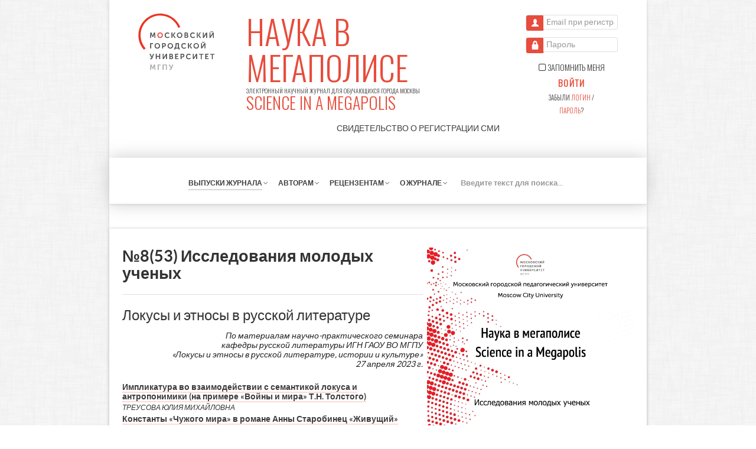

--- FILE ---
content_type: text/html; charset=utf-8
request_url: https://www.mgpu-media.ru/issues/issue-53.html
body_size: 18036
content:
    <!DOCTYPE html>
<html lang="ru-RU" dir="ltr">
        <head>
    
            <meta name="viewport" content="width=device-width, initial-scale=1.0">
        <meta http-equiv="X-UA-Compatible" content="IE=edge" />
        

                <link rel="icon" type="image/x-icon" href="/templates/g5_helium/custom/images/favicon.ico" />
        
                <link rel="apple-touch-icon" sizes="180x180" href="/templates/g5_helium/custom/images/favicon-96x96.png">
        <link rel="icon" sizes="192x192" href="/templates/g5_helium/custom/images/favicon-96x96.png">
            
    <meta charset="utf-8" />
	<base href="https://www.mgpu-media.ru/issues/issue-53.html" />
	<meta name="keywords" content="журналы мгпу,мегаполис журнал,детская журналистика,журнал" />
	<meta name="description" content="Электронный научный журнал для обучающихся города Москвы" />
	<meta name="generator" content="Joomla! - Open Source Content Management" />
	<title>Исследования молодых ученых - Журнал «Наука в мегаполисе Science in the Megapolis»</title>
	<link href="/templates/g5_helium/custom/semantic-ui/components/item.min.css" rel="stylesheet" />
	<link href="/templates/g5_helium/custom/semantic-ui/components/image.min.css" rel="stylesheet" />
	<link href="/templates/g5_helium/custom/semantic-ui/components/icon.min.css" rel="stylesheet" />
	<link href="/templates/g5_helium/custom/semantic-ui/components/dimmer.min.css" rel="stylesheet" />
	<link href="/templates/g5_helium/custom/semantic-ui/components/modal.min.css" rel="stylesheet" />
	<link href="/media/jui/css/chosen.css?7dbb8f95e495d24132dd3f885f6e28e1" rel="stylesheet" />
	<link href="/media/com_finder/css/finder.css?7dbb8f95e495d24132dd3f885f6e28e1" rel="stylesheet" />
	<link href="/media/gantry5/assets/css/font-awesome.min.css" rel="stylesheet" />
	<link href="/media/gantry5/engines/nucleus/css-compiled/nucleus.css" rel="stylesheet" />
	<link href="/templates/g5_helium/custom/css-compiled/helium_9.css" rel="stylesheet" />
	<link href="/media/gantry5/assets/css/bootstrap-gantry.css" rel="stylesheet" />
	<link href="/media/gantry5/engines/nucleus/css-compiled/joomla.css" rel="stylesheet" />
	<link href="/media/jui/css/icomoon.css" rel="stylesheet" />
	<link href="/templates/g5_helium/custom/css-compiled/helium-joomla_9.css" rel="stylesheet" />
	<link href="/templates/g5_helium/custom/css-compiled/custom_9.css" rel="stylesheet" />
	<link href="/templates/g5_helium/custom/semantic-ui/components/transition.min.css" rel="stylesheet" />
	<link href="/templates/g5_helium/custom/semantic-ui/components/dropdown.min.css" rel="stylesheet" />
	<style>
html {
    font-size: 14px;
}	.link.add-page,
							.link.minimize_pgroup.minimize_page,
							.link.copy_dragged.dragged_action {
								width: 10px;
								height: 10px;
								cursor: pointer;
								margin-right: .5rem;
							}
							.link.add-page:after {
								content: "+";
							}
							.link.minimize_pgroup.minimize_page:after {
								content: "_";
							}
							.link.copy_dragged.dragged_action:after {
							    content: "×2";
							}
							}
	</style>
	<script type="application/json" class="joomla-script-options new">{"csrf.token":"4bc1636d4f64ca14ca859ec5298059db","system.paths":{"root":"","base":""},"system.keepalive":{"interval":1740000,"uri":"\/component\/ajax\/?format=json"}}</script>
	<script src="/media/jui/js/jquery.min.js?7dbb8f95e495d24132dd3f885f6e28e1"></script>
	<script src="/media/jui/js/jquery-noconflict.js?7dbb8f95e495d24132dd3f885f6e28e1"></script>
	<script src="/media/jui/js/jquery-migrate.min.js?7dbb8f95e495d24132dd3f885f6e28e1"></script>
	<script src="/media/system/js/caption.js?7dbb8f95e495d24132dd3f885f6e28e1"></script>
	<script src="/templates/g5_helium/custom/semantic-ui/components/dimmer.min.js"></script>
	<script src="/templates/g5_helium/custom/semantic-ui/components/modal.min.js"></script>
	<script src="/media/jui/js/bootstrap.min.js?7dbb8f95e495d24132dd3f885f6e28e1"></script>
	<script src="/media/system/js/core.js?7dbb8f95e495d24132dd3f885f6e28e1"></script>
	<!--[if lt IE 9]><script src="/media/system/js/polyfill.event.js?7dbb8f95e495d24132dd3f885f6e28e1"></script><![endif]-->
	<script src="/media/system/js/keepalive.js?7dbb8f95e495d24132dd3f885f6e28e1"></script>
	<script src="/media/jui/js/chosen.jquery.min.js?7dbb8f95e495d24132dd3f885f6e28e1"></script>
	<script src="/templates/g5_helium/custom/semantic-ui/components/transition.min.js"></script>
	<script src="/templates/g5_helium/custom/semantic-ui/components/dropdown.min.js"></script>
	<script>
jQuery(window).on('load',  function() {
				new JCaption('img.caption');
			});jQuery(document).ready(function(){jQuery("[data-modal-show]").on("click", function(){jQuery("#" + jQuery(this).data("modalShow")).semantic_modal({selector : {close : "> .close",approve  : ".actions .positive, .actions .approve, .actions .ok",deny  : ".actions .negative, .actions .deny, .actions .cancel",modal : ".ui.semantic_modal"}}).semantic_modal("show")});});jQuery(function($){ initTooltips(); $("body").on("subform-row-add", initTooltips); function initTooltips (event, container) { container = container || document;$(container).find(".hasTooltip").tooltip({"html": true,"container": "body"});} });jQuery(function ($) {
		initChosen();
		$("body").on("subform-row-add", initChosen);

		function initChosen(event, container)
		{
			container = container || document;
			$(container).find(".advancedSelect").chosen({"disable_search_threshold":10,"search_contains":true,"allow_single_deselect":true,"placeholder_text_multiple":"\u0412\u0432\u0435\u0434\u0438\u0442\u0435 \u0438\u043b\u0438 \u0432\u044b\u0431\u0435\u0440\u0438\u0442\u0435 \u043d\u0435\u0441\u043a\u043e\u043b\u044c\u043a\u043e \u044d\u043b\u0435\u043c\u0435\u043d\u0442\u043e\u0432","placeholder_text_single":"\u0412\u044b\u0431\u0435\u0440\u0438\u0442\u0435 \u0437\u043d\u0430\u0447\u0435\u043d\u0438\u0435","no_results_text":"\u041d\u0438\u0447\u0435\u0433\u043e \u043d\u0435 \u043d\u0430\u0439\u0434\u0435\u043d\u043e."});
		}
	});jQuery(document).ready(function() {
	var value, searchword = jQuery('#mod-finder-searchword102');

		// Get the current value.
		value = searchword.val();

		// If the current value equals the default value, clear it.
		searchword.on('focus', function ()
		{
			var el = jQuery(this);

			if (el.val() === 'Введите текст для поиска...')
			{
				el.val('');
			}
		});

		// If the current value is empty, set the previous value.
		searchword.on('blur', function ()
		{
			var el = jQuery(this);

			if (!el.val())
			{
				el.val(value);
			}
		});

		jQuery('#mod-finder-searchform102').on('submit', function (e)
		{
			e.stopPropagation();
			var advanced = jQuery('#mod-finder-advanced102');

			// Disable select boxes with no value selected.
			if (advanced.length)
			{
				advanced.find('select').each(function (index, el)
				{
					var el = jQuery(el);

					if (!el.val())
					{
						el.attr('disabled', 'disabled');
					}
				});
			}
		});});jQuery(document).ready(function() {
	var value, searchword = jQuery('#mod-finder-searchword103');

		// Get the current value.
		value = searchword.val();

		// If the current value equals the default value, clear it.
		searchword.on('focus', function ()
		{
			var el = jQuery(this);

			if (el.val() === 'Введите текст для поиска...')
			{
				el.val('');
			}
		});

		// If the current value is empty, set the previous value.
		searchword.on('blur', function ()
		{
			var el = jQuery(this);

			if (!el.val())
			{
				el.val(value);
			}
		});

		jQuery('#mod-finder-searchform103').on('submit', function (e)
		{
			e.stopPropagation();
			var advanced = jQuery('#mod-finder-advanced103');

			// Disable select boxes with no value selected.
			if (advanced.length)
			{
				advanced.find('select').each(function (index, el)
				{
					var el = jQuery(el);

					if (!el.val())
					{
						el.attr('disabled', 'disabled');
					}
				});
			}
		});});jQuery(document).ready(function(){jQuery(".ui.dropdown:not(.has-custom)").semantic_dropdown(),jQuery.each(jQuery(".ui.dropdown.has-custom"),function(a,b){var c=jQuery(b),d=c.attr("data-custom-placeholder");c.semantic_dropdown({debug:!1,onChange:function(a){var b=c.attr("data-custom-transition"),d=c.parent().next(".custom-wrapper"),e=d.find("input");"custom"==a?(d.transition({animation:b+" in",displayType:"inline-block"}),c.removeAttr("name"),c.removeAttr("id"),e.attr("name",e.attr("data-name")),e.attr("id",e.attr("data-id")),e.attr("required","required"),e.attr("aria-required","true"),e.removeClass("required")):d.hasClass("visible")&&(d.transition({animation:b+" out",displayType:"inline-block"}),c.attr("name",c.attr("data-name")),c.attr("id",c.attr("data-id")),e.removeAttr("name"),e.removeAttr("id"),e.removeAttr("required"),e.removeAttr("aria-required"),e.removeClass("required"),e.val(""))}}),c.attr("data-name",c.attr("name")),c.attr("data-id",c.attr("id")),jQuery.each(c.closest(".controls").find(".custom-wrapper .custom-value"),function(a,b){var d=jQuery(b);d.attr("data-name",d.attr("data-name").replace("CustomName",c.attr("name"))),d.attr("data-id",d.attr("data-id").replace("CustomId",c.attr("id"))),d.val()&&c.semantic_dropdown("set selected","custom")})})});
	</script>

    <!--[if (gte IE 8)&(lte IE 9)]>
        <script type="text/javascript" src="/media/gantry5/assets/js/html5shiv-printshiv.min.js"></script>
        <link rel="stylesheet" href="/media/gantry5/engines/nucleus/css/nucleus-ie9.css" type="text/css"/>
        <script type="text/javascript" src="/media/gantry5/assets/js/matchmedia.polyfill.js"></script>
        <![endif]-->
                        
</head>

    <body class="gantry g-helium-style wbb-media-style site com_content view-category no-layout no-task dir-ltr itemid-112 outline-9 g-offcanvas-left g-default g-style-preset1 wbb-unauthorized">
        
                    

        <div id="g-offcanvas"  data-g-offcanvas-swipe="0" data-g-offcanvas-css3="1">
                        <div class="g-grid">                        

        <div class="g-block size-100">
             <div id="mobile-menu-3239-particle" class="g-content g-particle">            <div id="g-mobilemenu-container" data-g-menu-breakpoint="48rem"></div>
            </div>
        </div>
            </div>
                    <div class="g-grid">                        

        <div class="g-block size-100">
             <div id="menu-8897-particle" class="g-content g-particle">            <nav class="g-main-nav" data-g-hover-expand="true">
        <ul class="g-toplevel">
                                                                                                        
        
                        
        
        
					<li class="g-menu-item g-menu-item-type-alias g-menu-item-118 g-standard  ">
				<a class="g-menu-item-container" href="/issues.html">
																				<span class="g-menu-item-content">
							                        <span class="g-menu-item-title">Выпуски журнала</span>
                        
						</span>
															</a>
											</li>
		    
                                                                                        
        
                        
        
        
					<li class="g-menu-item g-menu-item-type-heading g-menu-item-119 g-parent g-standard  ">
				<div class="g-menu-item-container" data-g-menuparent="">																							<span class="g-nav-header g-menu-item-content">                        <span class="g-menu-item-title">Авторам</span>
                        </span>
													<span class="g-menu-parent-indicator"></span>									</div>				                                <ul class="g-dropdown g-inactive g-fade g-dropdown-right">
            <li class="g-dropdown-column">
                        <div class="g-grid">
                        <div class="g-block size-100">
            <ul class="g-sublevel">
                <li class="g-level-1 g-go-back">
                    <a class="g-menu-item-container" href="#" data-g-menuparent=""><span>Back</span></a>
                </li>
                                                                                                            
        
                        
        
        
					<li class="g-menu-item g-menu-item-type-alias g-menu-item-137  ">
				<a class="g-menu-item-container" href="/for-authors/become-an-author.html">
																				<span class="g-menu-item-content">
							                        <span class="g-menu-item-title">Стать автором</span>
                        
						</span>
															</a>
											</li>
		    
                                                                                        
        
                        
        
        
					<li class="g-menu-item g-menu-item-type-alias g-menu-item-131  ">
				<a class="g-menu-item-container" href="/for-authors/procedure-receiving-articles.html">
																				<span class="g-menu-item-content">
							                        <span class="g-menu-item-title">Порядок приема статей</span>
                        
						</span>
															</a>
											</li>
		    
                                                                                        
        
                        
        
        
					<li class="g-menu-item g-menu-item-type-alias g-menu-item-132  ">
				<a class="g-menu-item-container" href="/for-authors/submission-guidelines.html">
																				<span class="g-menu-item-content">
							                        <span class="g-menu-item-title">Правила оформления статей</span>
                        
						</span>
															</a>
											</li>
		    
    
            </ul>
        </div>
            </div>

            </li>
        </ul>
    			</li>
		    
                                                                                        
        
                        
        
        
					<li class="g-menu-item g-menu-item-type-heading g-menu-item-120 g-parent g-standard  ">
				<div class="g-menu-item-container" data-g-menuparent="">																							<span class="g-nav-header g-menu-item-content">                        <span class="g-menu-item-title">Рецензентам</span>
                        </span>
													<span class="g-menu-parent-indicator"></span>									</div>				                                <ul class="g-dropdown g-inactive g-fade g-dropdown-right">
            <li class="g-dropdown-column">
                        <div class="g-grid">
                        <div class="g-block size-100">
            <ul class="g-sublevel">
                <li class="g-level-1 g-go-back">
                    <a class="g-menu-item-container" href="#" data-g-menuparent=""><span>Back</span></a>
                </li>
                                                                                                            
        
                        
        
        
					<li class="g-menu-item g-menu-item-type-alias g-menu-item-143  ">
				<a class="g-menu-item-container" href="/for-reviewers/become-an-reviewer.html">
																				<span class="g-menu-item-content">
							                        <span class="g-menu-item-title">Стать рецензентом</span>
                        
						</span>
															</a>
											</li>
		    
    
            </ul>
        </div>
            </div>

            </li>
        </ul>
    			</li>
		    
                                                                                        
        
                        
        
        
					<li class="g-menu-item g-menu-item-type-alias g-menu-item-122 g-parent g-standard g-menu-item-link-parent ">
				<a class="g-menu-item-container" href="/about.html">
																				<span class="g-menu-item-content">
							                        <span class="g-menu-item-title">О журнале</span>
                        
						</span>
						<span class="g-menu-parent-indicator" data-g-menuparent=""></span>									</a>
								                                <ul class="g-dropdown g-inactive g-fade g-dropdown-right">
            <li class="g-dropdown-column">
                        <div class="g-grid">
                        <div class="g-block size-100">
            <ul class="g-sublevel">
                <li class="g-level-1 g-go-back">
                    <a class="g-menu-item-container" href="#" data-g-menuparent=""><span>Back</span></a>
                </li>
                                                                                                            
        
                        
        
        
					<li class="g-menu-item g-menu-item-type-alias g-menu-item-133  ">
				<a class="g-menu-item-container" href="/about/editorial-council.html">
																				<span class="g-menu-item-content">
							                        <span class="g-menu-item-title">Редакционный совет</span>
                        
						</span>
															</a>
											</li>
		    
                                                                                        
        
                        
        
        
					<li class="g-menu-item g-menu-item-type-alias g-menu-item-134  ">
				<a class="g-menu-item-container" href="/about/editorial-team.html">
																				<span class="g-menu-item-content">
							                        <span class="g-menu-item-title">Редакционная коллегия</span>
                        
						</span>
															</a>
											</li>
		    
    
            </ul>
        </div>
            </div>

            </li>
        </ul>
    			</li>
		    
                                                                                        
        
                        
        
        
					<li class="g-menu-item g-menu-item-type-particle g-menu-item---module-T5J95 g-standard  ">
				<div class="g-menu-item-container" data-g-menuparent="">																							        
			<div class="menu-item-particle">
			    <div class="platform-content"><div class="moduletable ">
						
<div class="finder">
	<form id="mod-finder-searchform-103" action="/search.html" method="get" class="form-search" role="search">
		<input type="text" name="q" id="mod-finder-searchword-103" class="search-query input-medium" size="14" value="" placeholder="Введите текст для поиска..."/><label for="mod-finder-searchword-103" class="element-invisible finder">Поиск</label>
							</form>
</div>
		</div></div>
		</div>
	
																						</div>							</li>
		    
    
        </ul>
    </nav>
            </div>
        </div>
            </div>
    </div>
        <div id="g-page-surround">
            <div class="g-offcanvas-hide g-offcanvas-toggle" role="navigation" data-offcanvas-toggle aria-controls="g-offcanvas" aria-expanded="false"><i class="fa fa-fw fa-bars"></i></div>                        

                                
        <div class="g-container">        <section id="g-navigation" class="wbb-shadowed">
                                        <div class="g-grid">                        

        <div class="g-block size-20 phone-nomargin-bottom">
             <div id="logo-9608-particle" class="g-content g-particle">            <a href="https://mgpu.ru" target="_blank"  class="g-logo g-logo-helium wbb-media-logo">
                        <img src="/templates/g5_helium/custom/images/logo_normal.svg"  alt="ГАОУ ВО МГПУ" class="" />
            </a>
            </div>
        </div>
                    

        <div class="g-block size-55 phone-nomargin-top phone-nomargin-bottom">
             <div id="custom-1308-particle" class="g-content g-particle">            <a href="/" class="site-title text-left">
	<span class="site-title-ru">Наука в мегаполисе</span>
	<br />
	<span class="site-desc-ru">Электронный научный журнал для обучающихся города Москвы</span>
	<br />
	<span class="site-title-en">SCIENCE IN A MEGAPOLIS</span>
</a>
<p class="text-right">
	<a href="/images/documents/the-certificate-of-registration-of-mass-media.pdf" class="hiddinable" target="_blank">Свидетельство о регистрации <span class="unhovered">СМИ</span><span class="hovered">средства массовой информации</span>
	</a>
</p>
            </div>
        </div>
                    

        <div class="g-block size-25 phone-nomargin-top phone-nomargin-bottom phone-nopadding-top">
             <div class="g-content">
                                    <div class="platform-content"><div class="moduletable ">
						<form action="https://www.mgpu-media.ru/issues.html" method="post" id="login-form" class="form-inline">
		<div class="userdata center">
		<div id="form-login-username" class="control-group">
			<div class="controls">
									<div class="input-prepend">
						<span class="add-on">
														<span class="icon-user"></span>
							<label for="modlgn-username" class="element-invisible">Email при регистрации</label>
						</span>
						<input id="modlgn-username" type="text" name="username" class="input-small" tabindex="0" size="18" placeholder="Email при регистрации" />
					</div>
							</div>
		</div>
		<div id="form-login-password" class="control-group">
			<div class="controls">
									<div class="input-prepend">
						<span class="add-on">
														<span class="icon-lock"></span>
							<label for="modlgn-passwd" class="element-invisible">Пароль</label>
						</span>
						<input id="modlgn-passwd" type="password" name="password" class="input-small" tabindex="0" size="18" placeholder="Пароль" />
					</div>
							</div>
		</div>
				<div id="form-login-submit" class="control-group">
			<div class="controls">
        		        		<div id="form-login-remember" class="control-group checkbox nomarginall button-remember">
        			<input id="modlgn-remember" type="checkbox" name="remember" class="inputbox checkbox" value="yes"/>
        			<label for="modlgn-remember" class="control-label"><i class="fa fa-square-o"></i><i class="fa fa-check-square-o"></i> Запомнить меня</label>
        		</div>
        						<button type="submit" tabindex="0" name="Submit" class="button button-small button-unoutline button-login nomarginall">Войти</button>
                <div class="links-forgot">Забыли <a class="link-forgot" href="/systems/remind.html">логин</a> / <a class="link-forgot" href="/systems/reset.html">пароль</a>?</div>
			</div>
		</div>
							<input type="hidden" name="option" value="com_users" />
		<input type="hidden" name="task" value="user.login" />
		<input type="hidden" name="return" value="aW5kZXgucGhwP0l0ZW1pZD0xMDE=" />
		<input type="hidden" name="4bc1636d4f64ca14ca859ec5298059db" value="1" />	</div>
	</form>
		</div></div>
            
        </div>
        </div>
            </div>
                            <div class="g-grid">                        

        <div class="g-block size-13 nomarginall visible-desktop">
             <div id="logo-2352-particle" class="g-content g-particle">            <a href="https://mgpu.ru" target="_blank"  class="g-logo g-logo-helium wbb-media-logo">
                        <img src="/templates/g5_helium/custom/images/logo_normal.svg"  alt="ГАОУ ВО МГПУ" class="transition hidden" />
            </a>
            </div>
        </div>
                    

        <div id="on-sticky-padding-top" class="g-block size-87 nomarginbottom hidden-phone desktop-nopadding-left desktop-nopadding-right tablet-nopadding-left tablet-nopadding-right tablet-size-75 on-sticky-padding-top on-sticky-nopadding-bottom">
             <div id="menu-6409-particle" class="g-content g-particle">            <nav class="g-main-nav" data-g-hover-expand="true">
        <ul class="g-toplevel">
                                                                                                        
        
                        
        
        
					<li class="g-menu-item g-menu-item-type-component g-menu-item-101 g-standard  on-sticky transition hidden absoluted hidden-phone">
				<a class="g-menu-item-container" href="/">
																				<span class="g-menu-item-content">
							                        <span class="g-menu-item-title">Наука в мегаполисе</span>
                            <span class="g-menu-item-subtitle"><span style="color: #e74c3c;">SCIENCE IN A MEGAPOLIS</span></span>
                        
						</span>
															</a>
											</li>
		    
                                                                                        
        
                        
        
        
					<li class="g-menu-item g-menu-item-type-component g-menu-item-112 g-parent active g-standard g-menu-item-link-parent on-sticky on-unsticky dropdown-widthed">
				<a class="g-menu-item-container" href="/issues.html">
																				<span class="g-menu-item-content">
							                        <span class="g-menu-item-title">Выпуски журнала</span>
                        
						</span>
						<span class="g-menu-parent-indicator" data-g-menuparent=""></span>									</a>
								                                <ul class="g-dropdown g-inactive g-fade g-dropdown-right">
            <li class="g-dropdown-column">
                        <div class="g-grid">
                        <div class="g-block size-100">
            <ul class="g-sublevel">
                <li class="g-level-1 g-go-back">
                    <a class="g-menu-item-container" href="#" data-g-menuparent=""><span>Back</span></a>
                </li>
                                                                                                            
        
                        
        
        
					        
			
		    <li class="g-menu-item g-menu-item-type-heading g-parent">
	<div class="g-menu-item-container" data-g-menuparent="">
		<span class="g-nav-header g-menu-item-content">
			<span class="g-menu-item-title">2026 год</span>
		</span>
		<span class="g-menu-parent-indicator"></span>
	</div>
	<ul class="g-dropdown g-dropdown-right g-fade g-inactive" style="width: 350px;" data-g-item-width="350px">
		<li class="g-dropdown-column">
			<div class="g-grid">
				<div class="g-block size-100">
					<ul class="g-sublevel">
						<li class="g-level-2 g-go-back">
							<a class="g-menu-item-container" href="#" data-g-menuparent=""><span>Back</span></a>
						</li>
												<li class="g-menu-item g-menu-item-type-component">
							<a class="g-menu-item-container" href="/issues/issue-83.html">
								<span class="g-menu-item-content">
									<span class="g-menu-item-title">№1(83) Исследования молодых ученых</span>
								</span>
							</a>
						</li>
											</ul>
				</div>
			</div>
		</li>
	</ul>
</li>
<li class="g-menu-item g-menu-item-type-heading g-parent">
	<div class="g-menu-item-container" data-g-menuparent="">
		<span class="g-nav-header g-menu-item-content">
			<span class="g-menu-item-title">2025 год</span>
		</span>
		<span class="g-menu-parent-indicator"></span>
	</div>
	<ul class="g-dropdown g-dropdown-right g-fade g-inactive" style="width: 350px;" data-g-item-width="350px">
		<li class="g-dropdown-column">
			<div class="g-grid">
				<div class="g-block size-100">
					<ul class="g-sublevel">
						<li class="g-level-2 g-go-back">
							<a class="g-menu-item-container" href="#" data-g-menuparent=""><span>Back</span></a>
						</li>
												<li class="g-menu-item g-menu-item-type-component">
							<a class="g-menu-item-container" href="/issues/issue-82.html">
								<span class="g-menu-item-content">
									<span class="g-menu-item-title">№14(82) Наследие выдающихся предпринимателей России</span>
								</span>
							</a>
						</li>
												<li class="g-menu-item g-menu-item-type-component">
							<a class="g-menu-item-container" href="/issues/issue-81.html">
								<span class="g-menu-item-content">
									<span class="g-menu-item-title">№13(81) Исследования молодых ученых</span>
								</span>
							</a>
						</li>
												<li class="g-menu-item g-menu-item-type-component">
							<a class="g-menu-item-container" href="/issues/issue-80.html">
								<span class="g-menu-item-content">
									<span class="g-menu-item-title">№12(80) Исследования молодых ученых</span>
								</span>
							</a>
						</li>
												<li class="g-menu-item g-menu-item-type-component">
							<a class="g-menu-item-container" href="/issues/issue-79.html">
								<span class="g-menu-item-content">
									<span class="g-menu-item-title">№11(79) Исследования молодых ученых</span>
								</span>
							</a>
						</li>
												<li class="g-menu-item g-menu-item-type-component">
							<a class="g-menu-item-container" href="/issues/issue-78.html">
								<span class="g-menu-item-content">
									<span class="g-menu-item-title">№10(78) Исследования молодых ученых</span>
								</span>
							</a>
						</li>
												<li class="g-menu-item g-menu-item-type-component">
							<a class="g-menu-item-container" href="/issues/issue-77.html">
								<span class="g-menu-item-content">
									<span class="g-menu-item-title">№9(77) Исследования молодых ученых</span>
								</span>
							</a>
						</li>
												<li class="g-menu-item g-menu-item-type-component">
							<a class="g-menu-item-container" href="/issues/issue-76.html">
								<span class="g-menu-item-content">
									<span class="g-menu-item-title">№8(76) Исследования молодых ученых</span>
								</span>
							</a>
						</li>
												<li class="g-menu-item g-menu-item-type-component">
							<a class="g-menu-item-container" href="/issues/issue-75.html">
								<span class="g-menu-item-content">
									<span class="g-menu-item-title">№7(75) КОД науки - исследования молодых ученых</span>
								</span>
							</a>
						</li>
												<li class="g-menu-item g-menu-item-type-component">
							<a class="g-menu-item-container" href="/issues/issue-74.html">
								<span class="g-menu-item-content">
									<span class="g-menu-item-title">№6(74) Исследования молодых ученых</span>
								</span>
							</a>
						</li>
												<li class="g-menu-item g-menu-item-type-component">
							<a class="g-menu-item-container" href="/issues/issue-73.html">
								<span class="g-menu-item-content">
									<span class="g-menu-item-title">№5(73) КОД науки – исследования молодых ученых</span>
								</span>
							</a>
						</li>
												<li class="g-menu-item g-menu-item-type-component">
							<a class="g-menu-item-container" href="/issues/issue-72.html">
								<span class="g-menu-item-content">
									<span class="g-menu-item-title">№4(72) Исследования молодых ученых</span>
								</span>
							</a>
						</li>
												<li class="g-menu-item g-menu-item-type-component">
							<a class="g-menu-item-container" href="/issues/issue-71.html">
								<span class="g-menu-item-content">
									<span class="g-menu-item-title">№3(71) Исследования молодых ученых</span>
								</span>
							</a>
						</li>
												<li class="g-menu-item g-menu-item-type-component">
							<a class="g-menu-item-container" href="/issues/issue-70.html">
								<span class="g-menu-item-content">
									<span class="g-menu-item-title">№2(70) Перспективы синологии. XXI  век</span>
								</span>
							</a>
						</li>
												<li class="g-menu-item g-menu-item-type-component">
							<a class="g-menu-item-container" href="/issues/issue-69.html">
								<span class="g-menu-item-content">
									<span class="g-menu-item-title">№1(69) Исследования молодых ученых</span>
								</span>
							</a>
						</li>
											</ul>
				</div>
			</div>
		</li>
	</ul>
</li>
<li class="g-menu-item g-menu-item-type-heading g-parent">
	<div class="g-menu-item-container" data-g-menuparent="">
		<span class="g-nav-header g-menu-item-content">
			<span class="g-menu-item-title">2024 год</span>
		</span>
		<span class="g-menu-parent-indicator"></span>
	</div>
	<ul class="g-dropdown g-dropdown-right g-fade g-inactive" style="width: 350px;" data-g-item-width="350px">
		<li class="g-dropdown-column">
			<div class="g-grid">
				<div class="g-block size-100">
					<ul class="g-sublevel">
						<li class="g-level-2 g-go-back">
							<a class="g-menu-item-container" href="#" data-g-menuparent=""><span>Back</span></a>
						</li>
												<li class="g-menu-item g-menu-item-type-component">
							<a class="g-menu-item-container" href="/issues/issue-68.html">
								<span class="g-menu-item-content">
									<span class="g-menu-item-title">№12(68) Исследования молодых ученых</span>
								</span>
							</a>
						</li>
												<li class="g-menu-item g-menu-item-type-component">
							<a class="g-menu-item-container" href="/issues/issue-67.html">
								<span class="g-menu-item-content">
									<span class="g-menu-item-title">№11(67) Исследования молодых ученых</span>
								</span>
							</a>
						</li>
												<li class="g-menu-item g-menu-item-type-component">
							<a class="g-menu-item-container" href="/issues/issue-66.html">
								<span class="g-menu-item-content">
									<span class="g-menu-item-title">№10(66) Исследования молодых ученых</span>
								</span>
							</a>
						</li>
												<li class="g-menu-item g-menu-item-type-component">
							<a class="g-menu-item-container" href="/issues/issue-65.html">
								<span class="g-menu-item-content">
									<span class="g-menu-item-title">№9(65) Исследования молодых ученых</span>
								</span>
							</a>
						</li>
												<li class="g-menu-item g-menu-item-type-component">
							<a class="g-menu-item-container" href="/issues/issue-64.html">
								<span class="g-menu-item-content">
									<span class="g-menu-item-title">№8(64) Исследования молодых ученых</span>
								</span>
							</a>
						</li>
												<li class="g-menu-item g-menu-item-type-component">
							<a class="g-menu-item-container" href="/issues/issue-63.html">
								<span class="g-menu-item-content">
									<span class="g-menu-item-title">№7(63) КОД науки: исследования молодых ученых</span>
								</span>
							</a>
						</li>
												<li class="g-menu-item g-menu-item-type-component">
							<a class="g-menu-item-container" href="/issues/issue-62.html">
								<span class="g-menu-item-content">
									<span class="g-menu-item-title">№6(62) КОД науки: исследования молодых ученых</span>
								</span>
							</a>
						</li>
												<li class="g-menu-item g-menu-item-type-component">
							<a class="g-menu-item-container" href="/issues/issue-61.html">
								<span class="g-menu-item-content">
									<span class="g-menu-item-title">№5(61) Исследования молодых ученых</span>
								</span>
							</a>
						</li>
												<li class="g-menu-item g-menu-item-type-component">
							<a class="g-menu-item-container" href="/issues/issue-60.html">
								<span class="g-menu-item-content">
									<span class="g-menu-item-title">№4(60) Исследования молодых ученых</span>
								</span>
							</a>
						</li>
												<li class="g-menu-item g-menu-item-type-component">
							<a class="g-menu-item-container" href="/issues/issue-59.html">
								<span class="g-menu-item-content">
									<span class="g-menu-item-title">№3(59) Исследования молодых ученых</span>
								</span>
							</a>
						</li>
												<li class="g-menu-item g-menu-item-type-component">
							<a class="g-menu-item-container" href="/issues/issue-58.html">
								<span class="g-menu-item-content">
									<span class="g-menu-item-title">№2(58) Исследования молодых ученых</span>
								</span>
							</a>
						</li>
												<li class="g-menu-item g-menu-item-type-component">
							<a class="g-menu-item-container" href="/issues/issue-57.html">
								<span class="g-menu-item-content">
									<span class="g-menu-item-title">№1(57) Перспективы синологии. XXI век</span>
								</span>
							</a>
						</li>
											</ul>
				</div>
			</div>
		</li>
	</ul>
</li>
<li class="g-menu-item g-menu-item-type-heading g-parent active">
	<div class="g-menu-item-container" data-g-menuparent="">
		<span class="g-nav-header g-menu-item-content">
			<span class="g-menu-item-title">2023 год</span>
		</span>
		<span class="g-menu-parent-indicator"></span>
	</div>
	<ul class="g-dropdown g-dropdown-right g-fade g-inactive" style="width: 350px;" data-g-item-width="350px">
		<li class="g-dropdown-column">
			<div class="g-grid">
				<div class="g-block size-100">
					<ul class="g-sublevel">
						<li class="g-level-2 g-go-back">
							<a class="g-menu-item-container" href="#" data-g-menuparent=""><span>Back</span></a>
						</li>
												<li class="g-menu-item g-menu-item-type-component">
							<a class="g-menu-item-container" href="/issues/issue-56.html">
								<span class="g-menu-item-content">
									<span class="g-menu-item-title">№11(56) Исследования молодых ученых</span>
								</span>
							</a>
						</li>
												<li class="g-menu-item g-menu-item-type-component">
							<a class="g-menu-item-container" href="/issues/issue-55.html">
								<span class="g-menu-item-content">
									<span class="g-menu-item-title">№10(55) Исследования молодых ученых</span>
								</span>
							</a>
						</li>
												<li class="g-menu-item g-menu-item-type-component">
							<a class="g-menu-item-container" href="/issues/issue-54.html">
								<span class="g-menu-item-content">
									<span class="g-menu-item-title">№9(54) Исследования молодых ученых</span>
								</span>
							</a>
						</li>
												<li class="g-menu-item g-menu-item-type-component active">
							<a class="g-menu-item-container" href="/issues/issue-53.html">
								<span class="g-menu-item-content">
									<span class="g-menu-item-title">№8(53) Исследования молодых ученых</span>
								</span>
							</a>
						</li>
												<li class="g-menu-item g-menu-item-type-component">
							<a class="g-menu-item-container" href="/issues/issue-52.html">
								<span class="g-menu-item-content">
									<span class="g-menu-item-title">№7(52) Исследования молодых ученых</span>
								</span>
							</a>
						</li>
												<li class="g-menu-item g-menu-item-type-component">
							<a class="g-menu-item-container" href="/issues/issue-51.html">
								<span class="g-menu-item-content">
									<span class="g-menu-item-title">№6(51) Исследования молодых ученых</span>
								</span>
							</a>
						</li>
												<li class="g-menu-item g-menu-item-type-component">
							<a class="g-menu-item-container" href="/issues/issue-50.html">
								<span class="g-menu-item-content">
									<span class="g-menu-item-title">№5(50) Исследования молодых ученых</span>
								</span>
							</a>
						</li>
												<li class="g-menu-item g-menu-item-type-component">
							<a class="g-menu-item-container" href="/issues/issue-49.html">
								<span class="g-menu-item-content">
									<span class="g-menu-item-title">№4(49) Исследования молодых ученых</span>
								</span>
							</a>
						</li>
												<li class="g-menu-item g-menu-item-type-component">
							<a class="g-menu-item-container" href="/issues/issue-48.html">
								<span class="g-menu-item-content">
									<span class="g-menu-item-title">№3(48) Исследования молодых ученых</span>
								</span>
							</a>
						</li>
												<li class="g-menu-item g-menu-item-type-component">
							<a class="g-menu-item-container" href="/issues/issue-47.html">
								<span class="g-menu-item-content">
									<span class="g-menu-item-title">№2(47) Исследования молодых ученых</span>
								</span>
							</a>
						</li>
												<li class="g-menu-item g-menu-item-type-component">
							<a class="g-menu-item-container" href="/issues/issue-46.html">
								<span class="g-menu-item-content">
									<span class="g-menu-item-title">№1(46) Исследования молодых учёных</span>
								</span>
							</a>
						</li>
											</ul>
				</div>
			</div>
		</li>
	</ul>
</li>
<li class="g-menu-item g-menu-item-type-heading g-parent">
	<div class="g-menu-item-container" data-g-menuparent="">
		<span class="g-nav-header g-menu-item-content">
			<span class="g-menu-item-title">2022 год</span>
		</span>
		<span class="g-menu-parent-indicator"></span>
	</div>
	<ul class="g-dropdown g-dropdown-right g-fade g-inactive" style="width: 350px;" data-g-item-width="350px">
		<li class="g-dropdown-column">
			<div class="g-grid">
				<div class="g-block size-100">
					<ul class="g-sublevel">
						<li class="g-level-2 g-go-back">
							<a class="g-menu-item-container" href="#" data-g-menuparent=""><span>Back</span></a>
						</li>
												<li class="g-menu-item g-menu-item-type-component">
							<a class="g-menu-item-container" href="/issues/issue-45.html">
								<span class="g-menu-item-content">
									<span class="g-menu-item-title">№10(45) Экосистема детства</span>
								</span>
							</a>
						</li>
												<li class="g-menu-item g-menu-item-type-component">
							<a class="g-menu-item-container" href="/issues/issue-44.html">
								<span class="g-menu-item-content">
									<span class="g-menu-item-title">№9(44) Исследования молодых учёных</span>
								</span>
							</a>
						</li>
												<li class="g-menu-item g-menu-item-type-component">
							<a class="g-menu-item-container" href="/issues/issue-43.html">
								<span class="g-menu-item-content">
									<span class="g-menu-item-title">№8(43) Исследования молодых ученых</span>
								</span>
							</a>
						</li>
												<li class="g-menu-item g-menu-item-type-component">
							<a class="g-menu-item-container" href="/issues/issue-42.html">
								<span class="g-menu-item-content">
									<span class="g-menu-item-title">№7(42) Исследования молодых учёных</span>
								</span>
							</a>
						</li>
												<li class="g-menu-item g-menu-item-type-component">
							<a class="g-menu-item-container" href="/issues/issue-41.html">
								<span class="g-menu-item-content">
									<span class="g-menu-item-title">№6(41) Исследования молодых учёных</span>
								</span>
							</a>
						</li>
												<li class="g-menu-item g-menu-item-type-component">
							<a class="g-menu-item-container" href="/issues/issue-40.html">
								<span class="g-menu-item-content">
									<span class="g-menu-item-title">№5(40) Исследования молодых учёных</span>
								</span>
							</a>
						</li>
												<li class="g-menu-item g-menu-item-type-component">
							<a class="g-menu-item-container" href="/issues/issue-39.html">
								<span class="g-menu-item-content">
									<span class="g-menu-item-title">№4(39) Исследования молодых учёных</span>
								</span>
							</a>
						</li>
												<li class="g-menu-item g-menu-item-type-component">
							<a class="g-menu-item-container" href="/issues/issue-38.html">
								<span class="g-menu-item-content">
									<span class="g-menu-item-title">№3(38) Исследования молодых учёных</span>
								</span>
							</a>
						</li>
												<li class="g-menu-item g-menu-item-type-component">
							<a class="g-menu-item-container" href="/issues/issue-37.html">
								<span class="g-menu-item-content">
									<span class="g-menu-item-title">№2(37) Исследования молодых учёных</span>
								</span>
							</a>
						</li>
												<li class="g-menu-item g-menu-item-type-component">
							<a class="g-menu-item-container" href="/issues/issue-36.html">
								<span class="g-menu-item-content">
									<span class="g-menu-item-title">№1(36) Исследования молодых учёных</span>
								</span>
							</a>
						</li>
											</ul>
				</div>
			</div>
		</li>
	</ul>
</li>
<li class="g-menu-item g-menu-item-type-heading g-parent">
	<div class="g-menu-item-container" data-g-menuparent="">
		<span class="g-nav-header g-menu-item-content">
			<span class="g-menu-item-title">2021 год</span>
		</span>
		<span class="g-menu-parent-indicator"></span>
	</div>
	<ul class="g-dropdown g-dropdown-right g-fade g-inactive" style="width: 350px;" data-g-item-width="350px">
		<li class="g-dropdown-column">
			<div class="g-grid">
				<div class="g-block size-100">
					<ul class="g-sublevel">
						<li class="g-level-2 g-go-back">
							<a class="g-menu-item-container" href="#" data-g-menuparent=""><span>Back</span></a>
						</li>
												<li class="g-menu-item g-menu-item-type-component">
							<a class="g-menu-item-container" href="/issues/issue-35.html">
								<span class="g-menu-item-content">
									<span class="g-menu-item-title">№9(35) Исследования молодых учёных</span>
								</span>
							</a>
						</li>
												<li class="g-menu-item g-menu-item-type-component">
							<a class="g-menu-item-container" href="/issues/issue-34.html">
								<span class="g-menu-item-content">
									<span class="g-menu-item-title">№8(34) Исследования молодых учёных</span>
								</span>
							</a>
						</li>
												<li class="g-menu-item g-menu-item-type-component">
							<a class="g-menu-item-container" href="/issues/issue-33.html">
								<span class="g-menu-item-content">
									<span class="g-menu-item-title">№7(33) Исследования молодых учёных</span>
								</span>
							</a>
						</li>
												<li class="g-menu-item g-menu-item-type-component">
							<a class="g-menu-item-container" href="/issues/issue-32.html">
								<span class="g-menu-item-content">
									<span class="g-menu-item-title">№6(32) Исследования молодых учёных</span>
								</span>
							</a>
						</li>
												<li class="g-menu-item g-menu-item-type-component">
							<a class="g-menu-item-container" href="/issues/issue-31.html">
								<span class="g-menu-item-content">
									<span class="g-menu-item-title">№5(31) Исследования молодых учёных</span>
								</span>
							</a>
						</li>
												<li class="g-menu-item g-menu-item-type-component">
							<a class="g-menu-item-container" href="/issues/issue-30.html">
								<span class="g-menu-item-content">
									<span class="g-menu-item-title">№4(30) Исследования молодых учёных</span>
								</span>
							</a>
						</li>
												<li class="g-menu-item g-menu-item-type-component">
							<a class="g-menu-item-container" href="/issues/issue-29.html">
								<span class="g-menu-item-content">
									<span class="g-menu-item-title">№3(29) Исследования молодых учёных</span>
								</span>
							</a>
						</li>
												<li class="g-menu-item g-menu-item-type-component">
							<a class="g-menu-item-container" href="/issues/issue-28.html">
								<span class="g-menu-item-content">
									<span class="g-menu-item-title">№2(28) Исследования молодых учёных</span>
								</span>
							</a>
						</li>
												<li class="g-menu-item g-menu-item-type-component">
							<a class="g-menu-item-container" href="/issues/issue-27.html">
								<span class="g-menu-item-content">
									<span class="g-menu-item-title">№1(27) Исследования молодых учёных</span>
								</span>
							</a>
						</li>
											</ul>
				</div>
			</div>
		</li>
	</ul>
</li>
<li class="g-menu-item g-menu-item-type-heading g-parent">
	<div class="g-menu-item-container" data-g-menuparent="">
		<span class="g-nav-header g-menu-item-content">
			<span class="g-menu-item-title">2020 год</span>
		</span>
		<span class="g-menu-parent-indicator"></span>
	</div>
	<ul class="g-dropdown g-dropdown-right g-fade g-inactive" style="width: 350px;" data-g-item-width="350px">
		<li class="g-dropdown-column">
			<div class="g-grid">
				<div class="g-block size-100">
					<ul class="g-sublevel">
						<li class="g-level-2 g-go-back">
							<a class="g-menu-item-container" href="#" data-g-menuparent=""><span>Back</span></a>
						</li>
												<li class="g-menu-item g-menu-item-type-component">
							<a class="g-menu-item-container" href="/issues/issue-26.html">
								<span class="g-menu-item-content">
									<span class="g-menu-item-title">№10(26) Исследования молодых учёных</span>
								</span>
							</a>
						</li>
												<li class="g-menu-item g-menu-item-type-component">
							<a class="g-menu-item-container" href="/issues/issue-25.html">
								<span class="g-menu-item-content">
									<span class="g-menu-item-title">№9(25) Исследования молодых учёных</span>
								</span>
							</a>
						</li>
												<li class="g-menu-item g-menu-item-type-component">
							<a class="g-menu-item-container" href="/issues/issue-24.html">
								<span class="g-menu-item-content">
									<span class="g-menu-item-title">№8(24) Исследования молодых учёных</span>
								</span>
							</a>
						</li>
												<li class="g-menu-item g-menu-item-type-component">
							<a class="g-menu-item-container" href="/issues/issue-23.html">
								<span class="g-menu-item-content">
									<span class="g-menu-item-title">№7(23) Исследования молодых учёных</span>
								</span>
							</a>
						</li>
												<li class="g-menu-item g-menu-item-type-component">
							<a class="g-menu-item-container" href="/issues/issue-22.html">
								<span class="g-menu-item-content">
									<span class="g-menu-item-title">№6(22) Исследования молодых учёных</span>
								</span>
							</a>
						</li>
												<li class="g-menu-item g-menu-item-type-component">
							<a class="g-menu-item-container" href="/issues/issue-21.html">
								<span class="g-menu-item-content">
									<span class="g-menu-item-title">№5(21) Исследования молодых учёных</span>
								</span>
							</a>
						</li>
												<li class="g-menu-item g-menu-item-type-component">
							<a class="g-menu-item-container" href="/issues/issue-20.html">
								<span class="g-menu-item-content">
									<span class="g-menu-item-title">№4(20) Исследования молодых учёных</span>
								</span>
							</a>
						</li>
												<li class="g-menu-item g-menu-item-type-component">
							<a class="g-menu-item-container" href="/issues/issue-19.html">
								<span class="g-menu-item-content">
									<span class="g-menu-item-title">№3(19) Исследования молодых учёных</span>
								</span>
							</a>
						</li>
												<li class="g-menu-item g-menu-item-type-component">
							<a class="g-menu-item-container" href="/issues/issue-18.html">
								<span class="g-menu-item-content">
									<span class="g-menu-item-title">№2(18) Исследования молодых учёных</span>
								</span>
							</a>
						</li>
												<li class="g-menu-item g-menu-item-type-component">
							<a class="g-menu-item-container" href="/issues/issue-17.html">
								<span class="g-menu-item-content">
									<span class="g-menu-item-title">№1(17) Исследования молодых учёных</span>
								</span>
							</a>
						</li>
											</ul>
				</div>
			</div>
		</li>
	</ul>
</li>
<li class="g-menu-item g-menu-item-type-heading g-parent">
	<div class="g-menu-item-container" data-g-menuparent="">
		<span class="g-nav-header g-menu-item-content">
			<span class="g-menu-item-title">2019 год</span>
		</span>
		<span class="g-menu-parent-indicator"></span>
	</div>
	<ul class="g-dropdown g-dropdown-right g-fade g-inactive" style="width: 350px;" data-g-item-width="350px">
		<li class="g-dropdown-column">
			<div class="g-grid">
				<div class="g-block size-100">
					<ul class="g-sublevel">
						<li class="g-level-2 g-go-back">
							<a class="g-menu-item-container" href="#" data-g-menuparent=""><span>Back</span></a>
						</li>
												<li class="g-menu-item g-menu-item-type-component">
							<a class="g-menu-item-container" href="/issues/issue-16.html">
								<span class="g-menu-item-content">
									<span class="g-menu-item-title">№8(16) Исследования молодых учёных</span>
								</span>
							</a>
						</li>
												<li class="g-menu-item g-menu-item-type-component">
							<a class="g-menu-item-container" href="/issues/issue-15.html">
								<span class="g-menu-item-content">
									<span class="g-menu-item-title">№7(15) Исследования молодых учёных</span>
								</span>
							</a>
						</li>
												<li class="g-menu-item g-menu-item-type-component">
							<a class="g-menu-item-container" href="/issues/issue-14.html">
								<span class="g-menu-item-content">
									<span class="g-menu-item-title">№6(14) Исследования молодых учёных</span>
								</span>
							</a>
						</li>
												<li class="g-menu-item g-menu-item-type-component">
							<a class="g-menu-item-container" href="/issues/issue-13.html">
								<span class="g-menu-item-content">
									<span class="g-menu-item-title">№5(13) Исследования молодых учёных</span>
								</span>
							</a>
						</li>
												<li class="g-menu-item g-menu-item-type-component">
							<a class="g-menu-item-container" href="/issues/issue-12.html">
								<span class="g-menu-item-content">
									<span class="g-menu-item-title">№4(12) Исследования молодых учёных</span>
								</span>
							</a>
						</li>
												<li class="g-menu-item g-menu-item-type-component">
							<a class="g-menu-item-container" href="/issues/issue-11.html">
								<span class="g-menu-item-content">
									<span class="g-menu-item-title">№3(11) Исследования молодых учёных</span>
								</span>
							</a>
						</li>
												<li class="g-menu-item g-menu-item-type-component">
							<a class="g-menu-item-container" href="/issues/issue-10.html">
								<span class="g-menu-item-content">
									<span class="g-menu-item-title">№2(10) В поисках смыслов: исследования молодых учёных</span>
								</span>
							</a>
						</li>
												<li class="g-menu-item g-menu-item-type-component">
							<a class="g-menu-item-container" href="/issues/issue-9.html">
								<span class="g-menu-item-content">
									<span class="g-menu-item-title">№1(9) Исследования молодых учёных</span>
								</span>
							</a>
						</li>
											</ul>
				</div>
			</div>
		</li>
	</ul>
</li>
<li class="g-menu-item g-menu-item-type-heading g-parent">
	<div class="g-menu-item-container" data-g-menuparent="">
		<span class="g-nav-header g-menu-item-content">
			<span class="g-menu-item-title">2018 год</span>
		</span>
		<span class="g-menu-parent-indicator"></span>
	</div>
	<ul class="g-dropdown g-dropdown-right g-fade g-inactive" style="width: 350px;" data-g-item-width="350px">
		<li class="g-dropdown-column">
			<div class="g-grid">
				<div class="g-block size-100">
					<ul class="g-sublevel">
						<li class="g-level-2 g-go-back">
							<a class="g-menu-item-container" href="#" data-g-menuparent=""><span>Back</span></a>
						</li>
												<li class="g-menu-item g-menu-item-type-component">
							<a class="g-menu-item-container" href="/issues/issue-8.html">
								<span class="g-menu-item-content">
									<span class="g-menu-item-title">№4(8) Исследования молодых учёных</span>
								</span>
							</a>
						</li>
												<li class="g-menu-item g-menu-item-type-component">
							<a class="g-menu-item-container" href="/issues/issue-7.html">
								<span class="g-menu-item-content">
									<span class="g-menu-item-title">№3(7) Исследования молодых учёных</span>
								</span>
							</a>
						</li>
												<li class="g-menu-item g-menu-item-type-component">
							<a class="g-menu-item-container" href="/issues/issue-6.html">
								<span class="g-menu-item-content">
									<span class="g-menu-item-title">№2(6) Исследования молодых учёных</span>
								</span>
							</a>
						</li>
												<li class="g-menu-item g-menu-item-type-component">
							<a class="g-menu-item-container" href="/issues/issue-5.html">
								<span class="g-menu-item-content">
									<span class="g-menu-item-title">№1(5) Исследования молодых учёных</span>
								</span>
							</a>
						</li>
											</ul>
				</div>
			</div>
		</li>
	</ul>
</li>
<li class="g-menu-item g-menu-item-type-heading g-parent">
	<div class="g-menu-item-container" data-g-menuparent="">
		<span class="g-nav-header g-menu-item-content">
			<span class="g-menu-item-title">2017 год</span>
		</span>
		<span class="g-menu-parent-indicator"></span>
	</div>
	<ul class="g-dropdown g-dropdown-right g-fade g-inactive" style="width: 350px;" data-g-item-width="350px">
		<li class="g-dropdown-column">
			<div class="g-grid">
				<div class="g-block size-100">
					<ul class="g-sublevel">
						<li class="g-level-2 g-go-back">
							<a class="g-menu-item-container" href="#" data-g-menuparent=""><span>Back</span></a>
						</li>
												<li class="g-menu-item g-menu-item-type-component">
							<a class="g-menu-item-container" href="/issues/issue-4.html">
								<span class="g-menu-item-content">
									<span class="g-menu-item-title">№4(4) Исследования молодых учёных</span>
								</span>
							</a>
						</li>
												<li class="g-menu-item g-menu-item-type-component">
							<a class="g-menu-item-container" href="/issues/issue-3.html">
								<span class="g-menu-item-content">
									<span class="g-menu-item-title">№3(3) Наука и город: исследования юных учёных</span>
								</span>
							</a>
						</li>
												<li class="g-menu-item g-menu-item-type-component">
							<a class="g-menu-item-container" href="/issues/issue-2.html">
								<span class="g-menu-item-content">
									<span class="g-menu-item-title">№2(2) Исследования молодых учёных: от теории к практике</span>
								</span>
							</a>
						</li>
												<li class="g-menu-item g-menu-item-type-component">
							<a class="g-menu-item-container" href="/issues/issue-1.html">
								<span class="g-menu-item-content">
									<span class="g-menu-item-title">№1(1) Актуальные вопросы образования в исследованиях студентов Московского городского педагогического университета</span>
								</span>
							</a>
						</li>
											</ul>
				</div>
			</div>
		</li>
	</ul>
</li>
		
	
		    
                                
                                
                                
                                
    
            </ul>
        </div>
            </div>

            </li>
        </ul>
    			</li>
		    
                                                                                        
        
                        
        
        
					<li class="g-menu-item g-menu-item-type-heading g-menu-item-113 g-parent g-standard  on-sticky on-unsticky" style="position: relative;">
				<div class="g-menu-item-container" data-g-menuparent="">																							<span class="g-nav-header g-menu-item-content">                        <span class="g-menu-item-title">Авторам</span>
                        </span>
													<span class="g-menu-parent-indicator"></span>									</div>				                                <ul class="g-dropdown g-inactive g-fade g-dropdown-right" style="width:200px;" data-g-item-width="200px">
            <li class="g-dropdown-column">
                        <div class="g-grid">
                        <div class="g-block size-100">
            <ul class="g-sublevel">
                <li class="g-level-1 g-go-back">
                    <a class="g-menu-item-container" href="#" data-g-menuparent=""><span>Back</span></a>
                </li>
                                                                                                            
        
                        
        
        
					<li class="g-menu-item g-menu-item-type-component g-menu-item-136  ">
				<a class="g-menu-item-container" href="/for-authors/become-an-author.html">
																				<span class="g-menu-item-content">
							                        <span class="g-menu-item-title">Стать автором</span>
                        
						</span>
															</a>
											</li>
		    
                                                                                        
        
                        
        
        
					<li class="g-menu-item g-menu-item-type-component g-menu-item-127  ">
				<a class="g-menu-item-container" href="/for-authors/procedure-receiving-articles.html">
																				<span class="g-menu-item-content">
							                        <span class="g-menu-item-title">Порядок приема статей</span>
                        
						</span>
															</a>
											</li>
		    
                                                                                        
        
                        
        
        
					<li class="g-menu-item g-menu-item-type-component g-menu-item-128  ">
				<a class="g-menu-item-container" href="/for-authors/submission-guidelines.html">
																				<span class="g-menu-item-content">
							                        <span class="g-menu-item-title">Правила оформления статей</span>
                        
						</span>
															</a>
											</li>
		    
    
            </ul>
        </div>
            </div>

            </li>
        </ul>
    			</li>
		    
                                                                                        
        
                        
        
        
					<li class="g-menu-item g-menu-item-type-heading g-menu-item-114 g-parent g-standard  on-sticky on-unsticky" style="position: relative;">
				<div class="g-menu-item-container" data-g-menuparent="">																							<span class="g-nav-header g-menu-item-content">                        <span class="g-menu-item-title">Рецензентам</span>
                        </span>
													<span class="g-menu-parent-indicator"></span>									</div>				                                <ul class="g-dropdown g-inactive g-fade g-dropdown-right" style="width:200px;" data-g-item-width="200px">
            <li class="g-dropdown-column">
                        <div class="g-grid">
                        <div class="g-block size-100">
            <ul class="g-sublevel">
                <li class="g-level-1 g-go-back">
                    <a class="g-menu-item-container" href="#" data-g-menuparent=""><span>Back</span></a>
                </li>
                                                                                                            
        
                        
        
        
					<li class="g-menu-item g-menu-item-type-component g-menu-item-138  ">
				<a class="g-menu-item-container" href="/for-reviewers/become-an-reviewer.html">
																				<span class="g-menu-item-content">
							                        <span class="g-menu-item-title">Стать рецензентом</span>
                        
						</span>
															</a>
											</li>
		    
    
            </ul>
        </div>
            </div>

            </li>
        </ul>
    			</li>
		    
                                                                                        
        
                        
        
        
					<li class="g-menu-item g-menu-item-type-component g-menu-item-116 g-parent g-standard g-menu-item-link-parent on-sticky on-unsticky">
				<a class="g-menu-item-container" href="/about.html">
																				<span class="g-menu-item-content">
							                        <span class="g-menu-item-title">О журнале</span>
                        
						</span>
						<span class="g-menu-parent-indicator" data-g-menuparent=""></span>									</a>
								                                <ul class="g-dropdown g-inactive g-fade g-dropdown-right">
            <li class="g-dropdown-column">
                        <div class="g-grid">
                        <div class="g-block size-100">
            <ul class="g-sublevel">
                <li class="g-level-1 g-go-back">
                    <a class="g-menu-item-container" href="#" data-g-menuparent=""><span>Back</span></a>
                </li>
                                                                                                            
        
                        
        
        
					<li class="g-menu-item g-menu-item-type-component g-menu-item-129  ">
				<a class="g-menu-item-container" href="/about/editorial-council.html">
																				<span class="g-menu-item-content">
							                        <span class="g-menu-item-title">Редакционный совет</span>
                        
						</span>
															</a>
											</li>
		    
                                                                                        
        
                        
        
        
					<li class="g-menu-item g-menu-item-type-component g-menu-item-130  ">
				<a class="g-menu-item-container" href="/about/editorial-team.html">
																				<span class="g-menu-item-content">
							                        <span class="g-menu-item-title">Редакционная коллегия</span>
                        
						</span>
															</a>
											</li>
		    
                                
                                
    
            </ul>
        </div>
            </div>

            </li>
        </ul>
    			</li>
		    
                                
                                
                                                                                        
        
                        
        
        
					<li class="g-menu-item g-menu-item-type-particle g-menu-item---module-cz8ps g-standard  ">
				<div class="g-menu-item-container" data-g-menuparent="">																							        
			<div class="menu-item-particle">
			    <div class="platform-content"><div class="moduletable ">
						
<div class="finder">
	<form id="mod-finder-searchform-102" action="/search.html" method="get" class="form-search" role="search">
		<input type="text" name="q" id="mod-finder-searchword-102" class="search-query input-medium" size="33" value="" placeholder="Введите текст для поиска..."/><label for="mod-finder-searchword-102" class="element-invisible finder">Поиск</label>
							</form>
</div>
		</div></div>
		</div>
	
																						</div>							</li>
		    
    
        </ul>
    </nav>
            </div>
        </div>
            </div>
            
    </section></div>
                
                                
                
    
                <section id="g-container-main" class="g-wrapper">
                <div class="g-container">                    <div class="g-grid">                        

        <div class="g-block size-100 equal-height">
             <main id="g-mainbar" class="wbb-shadowed">
                                        <div class="g-grid">                        

        <div class="g-block size-100">
             <div class="g-system-messages">
                                            <div id="system-message-container">
    </div>

            
    </div>
        </div>
            </div>
                            <div class="g-grid">                        

        <div class="g-block size-100 wbb-shadowed phone-nopadding-left phone-nopadding-right area-of-center-content tablet-size-100">
             <div class="g-content">
                                                            <div class="platform-content row-fluid"><div class="span12"><div class="item-page issues blog" itemscope itemtype="https://schema.org/Blog">
																																										<div class="ui items" style="margin-bottom: 0;">
					<div class="item">
						<div class="content">
    													<div class="page-header">
								<h2 itemprop="headline">
									№8(53) Исследования молодых ученых								</h2>
							</div>
							                        	                    			
								                    <hr />
					<p class="article-section" style="font-size: x-large; margin-top: 0;">Локусы и этносы в русской литературе												<div class="description">
							<p style="text-align: right;"><em>По материалам научно-практического семинара</em><br /><em>кафедры русской литературы ИГН ГАОУ ВО МГПУ</em><br /><em>&laquo;Локусы и этносы в русской литературе, истории и культуре&raquo;<br />27 апреля 2023 г.<br /><br /></em></p>						</div>
																	</p>
																	        			                                                          			                        			
									<p class="article-title" style="margin: .3rem 0; font-weight: bold;">
										<a href="/issues/issue-53/lokusy-i-etnosy-v-russkoj-literature/implikatura-vo-vzaimodejstvii-s-semantikoj-lokusa-i-antroponimiki-na-primere-vojny-i-mira-t-n-tolstogo.html">Импликатура во взаимодействии с семантикой локуса и антропонимики (на примере «Войны и мира» Т.Н. Толстого)</a>
									</p>
									<p class="article-authors" style="font-style: oblique; text-transform: uppercase; margin-bottom: 0; margin: 0.3rem 0; font-size: smaller;">Треусова Юлия Михайловна</p>
																	                          			                        			
									<p class="article-title" style="margin: .3rem 0; font-weight: bold;">
										<a href="/issues/issue-53/lokusy-i-etnosy-v-russkoj-literature/konstanty-chuzhogo-mira-v-romane-anny-starobinets-zhivushchij.html">Константы «Чужого мира» в романе Анны Старобинец «Живущий»</a>
									</p>
									<p class="article-authors" style="font-style: oblique; text-transform: uppercase; margin-bottom: 0; margin: 0.3rem 0; font-size: smaller;">Блохина Светлана Александровна</p>
																	                          			                        			
									<p class="article-title" style="margin: .3rem 0; font-weight: bold;">
										<a href="/issues/issue-53/lokusy-i-etnosy-v-russkoj-literature/motiv-bezumiya-i-ego-znachenie-v-organizatsii-khudozhestvennogo-prostranstva-v-proizvedeniyakh-d-i-kharmsa.html">Мотив безумия и его значение в организации художественного пространства в произведениях Д.И. Хармса</a>
									</p>
									<p class="article-authors" style="font-style: oblique; text-transform: uppercase; margin-bottom: 0; margin: 0.3rem 0; font-size: smaller;">Кислых Софья Константиновна</p>
																	                          			                        			
									<p class="article-title" style="margin: .3rem 0; font-weight: bold;">
										<a href="/issues/issue-53/lokusy-i-etnosy-v-russkoj-literature/obraz-rozy-v-kulturakh-raznykh-narodov.html">Образ розы в культурах разных народов</a>
									</p>
									<p class="article-authors" style="font-style: oblique; text-transform: uppercase; margin-bottom: 0; margin: 0.3rem 0; font-size: smaller;">Завьялова Екатерина Юрьевна</p>
																	                          			                        			
									<p class="article-title" style="margin: .3rem 0; font-weight: bold;">
										<a href="/issues/issue-53/lokusy-i-etnosy-v-russkoj-literature/semantika-antroponima-yakob-ivanovich-bakh-v-romane-g-yakhinoj-deti-moi.html">Семантика антропонима «Якоб Иванович Бах» в романе Гузели Яхиной «Дети мои»</a>
									</p>
									<p class="article-authors" style="font-style: oblique; text-transform: uppercase; margin-bottom: 0; margin: 0.3rem 0; font-size: smaller;">Жукова Ангелина Сергеевна</p>
																	                          			                        			
									<p class="article-title" style="margin: .3rem 0; font-weight: bold;">
										<a href="/issues/issue-53/lokusy-i-etnosy-v-russkoj-literature/fenomen-sibirskogo-andegraunda-egor-letov-i-poeticheskij-neomif.html">Феномен сибирского андеграунда: Егор Летов и поэтический неомиф</a>
									</p>
									<p class="article-authors" style="font-style: oblique; text-transform: uppercase; margin-bottom: 0; margin: 0.3rem 0; font-size: smaller;">Груздева Марина Владимировна</p>
																	                          			                        			
									<p class="article-title" style="margin: .3rem 0; font-weight: bold;">
										<a href="/issues/issue-53/lokusy-i-etnosy-v-russkoj-literature/khudozhestvennaya-sotsionika-robinzon-kak-sotsiotip-v-rasskaze-lyudmily-petrushevskoj-novye-robinzony-khronika-kontsa-khkh-veka.html">Художественная соционика: Робинзон как социотип в рассказе Людмилы Петрушевской «Новые Робинзоны (хроника конца ХХ века)»</a>
									</p>
									<p class="article-authors" style="font-style: oblique; text-transform: uppercase; margin-bottom: 0; margin: 0.3rem 0; font-size: smaller;">Гарипова Алина Замировна</p>
																	                          			                        			
									<p class="article-title" style="margin: .3rem 0; font-weight: bold;">
										<a href="/issues/issue-53/lokusy-i-etnosy-v-russkoj-literature/chuzhaya-sudba-kak-svoya-dnevnikovaya-ispoved-na-primere-dnevnika-elizavety-dyakonovoj-i-povesti-valeriyu-bryusova-poslednie-stranitsy-iz-dnevnika-zhenshchiny.html">Чужая судьба как своя: дневниковая исповедь (на примере дневника Елизаветы Дьяконовой и повести Валерию Брюсова «Последние страницы из дневника женщины»</a>
									</p>
									<p class="article-authors" style="font-style: oblique; text-transform: uppercase; margin-bottom: 0; margin: 0.3rem 0; font-size: smaller;">Волошина Ирина Александровна</p>
																	                          			                        			
									<p class="article-title" style="margin: .3rem 0; font-weight: bold;">
										<a href="/issues/issue-53/lokusy-i-etnosy-v-russkoj-literature/emil-amit-avtor-odnogo-stikhotvoreniya.html">Эмиль Амит – автор одного стихотворения</a>
									</p>
									<p class="article-authors" style="font-style: oblique; text-transform: uppercase; margin-bottom: 0; margin: 0.3rem 0; font-size: smaller;">Кешфидинов Шевкет Рустемович</p>
																	                                  					
					
																		                    <hr />
					<p class="article-section" style="font-size: x-large; margin-top: 0;">Литературоведение и языкознание																	</p>
																	        			                                                          			                        			
									<p class="article-title" style="margin: .3rem 0; font-weight: bold;">
										<a href="/issues/issue-53/literaturovedenie-i-yazykoznanie/aktualnye-problemy-sovremennogo-statusa-rumynskogo-yazyka.html">Актуальные проблемы современного статуса румынского языка</a>
									</p>
									<p class="article-authors" style="font-style: oblique; text-transform: uppercase; margin-bottom: 0; margin: 0.3rem 0; font-size: smaller;">Пэун Валерия Виореловна, Лукинская Елизавета  Алексеевна</p>
																	                          			                        			
									<p class="article-title" style="margin: .3rem 0; font-weight: bold;">
										<a href="/issues/issue-53/literaturovedenie-i-yazykoznanie/lingvokulturologicheskie-osobennosti-perevoda-antroponimov-i-toponimov-v-fentezijnykh-proizvedeniyakh-na-primere-perevoda-khobbit-i-vlastelin-kolets-na-frantsuzskij-yazyk.html">Лингвокультурологические особенности перевода антропонимов и топонимов в фэнтезийных произведениях (на примере перевода «Хоббит» и «Властелин колец» Джона Толкина на французский язык)</a>
									</p>
									<p class="article-authors" style="font-style: oblique; text-transform: uppercase; margin-bottom: 0; margin: 0.3rem 0; font-size: smaller;">Копнин Егор Ильич</p>
																	                          			                        			
									<p class="article-title" style="margin: .3rem 0; font-weight: bold;">
										<a href="/issues/issue-53/literaturovedenie-i-yazykoznanie/motiv-pravosudiya-v-romane-u-folknera-oskvernitel-prakha.html">Мотив правосудия в романе У. Фолкнера «Осквернитель праха»</a>
									</p>
									<p class="article-authors" style="font-style: oblique; text-transform: uppercase; margin-bottom: 0; margin: 0.3rem 0; font-size: smaller;">Сахарчук Анна Леонидовна</p>
																	                          			                        			
									<p class="article-title" style="margin: .3rem 0; font-weight: bold;">
										<a href="/issues/issue-53/literaturovedenie-i-yazykoznanie/strategii-perevoda-angloyazychnoj-nauchnoj-stati-na-russkij-yazyk.html">Стратегии перевода англоязычной научной статьи на русский язык</a>
									</p>
									<p class="article-authors" style="font-style: oblique; text-transform: uppercase; margin-bottom: 0; margin: 0.3rem 0; font-size: smaller;">Пантелеев Александр Дмитриевич</p>
																	                                  					
					
																		                    <hr />
					<p class="article-section" style="font-size: x-large; margin-top: 0;">Экономические науки																	</p>
																	        			                                                          			                        			
									<p class="article-title" style="margin: .3rem 0; font-weight: bold;">
										<a href="/issues/issue-53/ekonomicheskie-nauki/maksimalnyj-razmer-sotsialnykh-nalogovykh-vychetov-po-ndfl-dostatochen-li-rost-v-2024-godu.html">Максимальный размер социальных налоговых вычетов по НДФЛ: достаточен ли рост в 2024 году?</a>
									</p>
									<p class="article-authors" style="font-style: oblique; text-transform: uppercase; margin-bottom: 0; margin: 0.3rem 0; font-size: smaller;">Осетров Андрей Михайлович, Данилевская Екатерин Вадимовна</p>
																	                          			                        			
									<p class="article-title" style="margin: .3rem 0; font-weight: bold;">
										<a href="/issues/issue-53/ekonomicheskie-nauki/sovremennyj-podkhod-k-osobennostyam-podbora-primeneniya-i-utilizatsii-upakovki-dlya-myasnoj-produktsii.html">Современный подход к особенностям подбора, применения и утилизации упаковки для мясной продукции.</a>
									</p>
									<p class="article-authors" style="font-style: oblique; text-transform: uppercase; margin-bottom: 0; margin: 0.3rem 0; font-size: smaller;">Песня Юлия Павловна, Чеха Мария Евгеньевна, Жулин Дмитрий Сергеевич</p>
																	                                  					
					
																		                    <hr />
					<p class="article-section" style="font-size: x-large; margin-top: 0;">Психолого-педагогические науки																	</p>
																	        			                                                          			                        			
									<p class="article-title" style="margin: .3rem 0; font-weight: bold;">
										<a href="/issues/issue-53/psikhologo-pedagogicheskie-nauki/formirovanie-inoyazychnoj-sotsiokulturnoj-kompetentsii-mladshikh-shkolnikov-posredstvom-autentichnykh-multfilmov.html">Формирование иноязычной социокультурной компетенции младших школьников посредством аутентичных мультфильмов</a>
									</p>
									<p class="article-authors" style="font-style: oblique; text-transform: uppercase; margin-bottom: 0; margin: 0.3rem 0; font-size: smaller;">Русинова Александра Анатольевна</p>
																	                                  					
					
																		                    <hr />
					<p class="article-section" style="font-size: x-large; margin-top: 0;">Науки об окружающей среде																	</p>
																	        			                                                          			                        			
									<p class="article-title" style="margin: .3rem 0; font-weight: bold;">
										<a href="/issues/issue-53/nauki-ob-okruzhayushchej-srede/analiz-vliyaniya-shumovogo-zagryazneniya-na-gorodskie-ekosistemy-na-primere-kuzminskogo-lesoparka-goroda-moskvy.html">Анализ влияния шумового загрязнения на городские экосистемы на примере Кузьминского лесопарка города Москвы</a>
									</p>
									<p class="article-authors" style="font-style: oblique; text-transform: uppercase; margin-bottom: 0; margin: 0.3rem 0; font-size: smaller;">Нелюбин Андрей Вячеславович</p>
																	                                  					
					
											
                    								</div>
												<div class="image" style="margin-left: 0.5rem;margin-top: 0.75rem;width: 350px;">
							<img data-modal-show="issue_description_image" src="/images/issues/53_obloshka.jpg" alt="" />
						</div>
											</div>
				</div>
								<div class="ui basic semantic_modal" id="issue_description_image">
					<i class="close icon"></i>
					<div class="image content nopaddingall">
						<img style="margin: auto;" class="ui big image" src="/images/issues/53_obloshka.jpg" alt="" />
					</div>
				</div>
										
	
	
	
	
					
	
</div></div></div>
    
            
    </div>
        </div>
            </div>
            
    </main>
        </div>
            </div>
    </div>
        
    </section>
    
                    
        <div class="g-container">        <footer id="g-footer">
                                        <div class="g-grid">                        

        <div class="g-block size-24 equal-height phone-nomargin-top phone-nomargin-bottom phone-nopadding-bottom tablet-size-35">
             <div id="logo-9571-particle" class="g-content g-particle">            <a href="https://mgpu.ru" target="_blank"  class="g-logo g-logo-helium wbb-media-logo">
                        <img src="/templates/g5_helium/custom/images/logo_normal_footer.svg"  alt="ГАОУ ВО МГПУ" class="" />
            </a>        <div class="logo-description">С 1995 года готовим профессиональные кадры для Москвы по высоким стандартам высшего образования.</div>
            </div>
        </div>
                    

        <div class="g-block size-7 hidden-tablet">
             <div class="spacer"></div>
        </div>
                    

        <div class="g-block size-32 equal-height phone-nomargin-top phone-nomargin-bottom phone-nopadding-bottom tablet-size-30">
             <div id="custom-8738-particle" class="g-content g-particle">            <div class="useful">
	<div class="header">
		<div>Полезные ссылки</div>
	</div>
	<div class="body">
		<ul class="menu">
			<li class="item"><a target="_blank" rel="noopener noreferrer" href="https://www.mgpu.ru/ob-mgpu/kontakty/">Горячая линия</a><i class="fa fa-angle-right"></i></li>
			<li class="item"><a target="_blank" rel="noopener noreferrer" href="https://a.mgpu.ru">Сервисы МГПУ</a><i class="fa fa-angle-right"></i></li>
			<li class="item"><a target="_blank" rel="noopener noreferrer" href="https://www.mgpu.ru/ob-mgpu/obrashheniya-grazhdan/">Обращения</a><i class="fa fa-angle-right"></i></li>
			<li class="item"><a target="_blank" rel="noopener noreferrer" href="https://www.mgpu.ru/ob-mgpu/kontakty/">Контакты</a><i class="fa fa-angle-right"></i></li>
			<li class="item"><a target="_blank" rel="noopener noreferrer" href="https://www.mgpu.ru/ob-mgpu/obrashheniya-grazhdan/faq/">Вопросы</a><i class="fa fa-angle-right"></i></li>
		</ul>
	</div>
</div>
            </div>
        </div>
                    

        <div class="g-block size-5 hidden-tablet">
             <div class="spacer"></div>
        </div>
                    

        <div class="g-block size-32 equal-height phone-nomargin-top phone-nomargin-bottom phone-nopadding-bottom tablet-size-35">
             <div id="custom-4668-particle" class="g-content g-particle">            <div class="useful">
	<div class="header">
		<div>Контакты</div>
	</div>
	<div class="body">
		<ul class="list">
			<li class="item">129226, Москва, 2-й Сельскохозяйственный проезд, 4</li>
			<li class="item"><a target="_blank" rel="noopener noreferrer" href="tel:+74956994125">+7(495)699-41-25</a></li>
			<li class="item"><a target="_blank" rel="noopener noreferrer" href="mailto:media@mgpu.ru">media@mgpu.ru</a></li>
		</ul>
	</div>
</div>
            </div>
        </div>
            </div>
                            <div class="g-grid">                        

        <div class="g-block size-50 wbb-dark phone-nomargin-top phone-nomargin-bottom phone-nopadding-bottom">
             <div id="copyright-1736-particle" class="g-content g-particle">            <div class="g-copyright ">
    &copy;
    <a target="_blank" href="https://www.mgpu.ru/" title="ГАОУ ВО МГПУ">        ГАОУ ВО МГПУ
    </a>    2017 -     2026
    </div>
            </div>
        </div>
                    

        <div class="g-block size-50 g-social-header wbb-dark nopaddingtop nopaddingbottom phone-nomargin-bottom">
             <div id="social-3171-particle" class="g-content g-particle">            <div class="g-social ">
                                            <a href="http://vk.com/rumgpu" target="_blank" rel="noopener noreferrer" title="vk" aria-label="vk">
                <span class="fa fa-vk fa-fw"></span>                <span class="g-social-text"></span>            </a>
                                            <a href="http://www.youtube.com/channel/UCZx9kjwX73vEuTStY5stxcA" target="_blank" rel="noopener noreferrer" title="youtube" aria-label="youtube">
                <span class="fa fa-youtube fa-fw"></span>                <span class="g-social-text"></span>            </a>
                                            <a href="https://t.me/rumgpu" target="_blank" rel="noopener noreferrer" title="telegram" aria-label="telegram">
                <span class="fa fa-telegram fa-fw"></span>                <span class="g-social-text"></span>            </a>
            </div>
            </div>
        </div>
            </div>
                            <div class="g-grid">                        

        <div class="g-block size-100 center nomarginall nopaddingall wbb-dark">
             <div id="totop-8670-particle" class="g-content g-particle">            <div class="g-totop">
            <a href="#" id="g-totop" rel="nofollow">
                Нав<i class="fa fa-chevron-up fa-fw"></i>рх                                            </a>
        </div>
            </div>
        </div>
            </div>
            
    </footer></div>
            
                        

        </div>
                    

                        <script type="text/javascript" src="/media/gantry5/assets/js/main.js"></script>
    <script type="text/javascript" src="/templates/g5_helium/custom/js/jquery.sticky.js"></script>
    <script type="text/javascript">jQuery(document).ready(function(){
	var navigation = jQuery('#g-navigation');
	var grids = navigation.find('.g-grid');
	var grid_logo = grids.eq(0);
	var grid_menu = grids.eq(1);

	var on_unsticky = jQuery('.on-unsticky');
	var on_sticky = jQuery('.on-sticky');

	if (jQuery(this).width() / 16 >= 48) {
		grid_menu.sticky({
			topSpacing: 0,
			responseiveWidth: true,
		});
	}

	jQuery(window).scroll(function(){
		if (jQuery(window).scrollTop() > (grid_logo.height() / 3) && !grid_logo.hasClass('wbb-slide-up')) {
			grid_logo.removeClass('wbb-slide-down');
			grid_logo.addClass('wbb-slide-up');
		}
		else if (jQuery(window).scrollTop() < (grid_logo.height() / 3) && !grid_logo.hasClass('wbb-slide-down')) {
			grid_logo.addClass('wbb-slide-down');
			grid_logo.removeClass('wbb-slide-up');
			grid_logo.find('.wbb-media-logo > img').transition('stop').transition('fly down in', 750);
		}
	});

	jQuery(window).resize(function() {
		grid_menu.unstick();
		if (jQuery(this).width() / 16 >= 48) {
			grid_menu.sticky({
				topSpacing: 0,
				responseiveWidth: true,
			});
		}
		navigation.css('height', 'auto');
	});


	grid_menu.on('sticky-start', function() {
		grid_logo.removeClass('wbb-slide-down');
		grid_logo.addClass('wbb-slide-up');

		if (grid_logo.hasClass('wbb-slide-up')) {
			jQuery('.transition').transition('stop all');

			grid_logo.find('.wbb-media-logo > img').transition('fade out', 750);
			grid_menu.find('.wbb-media-logo > img').transition('fade right in', 750);
			on_unsticky.transition('scale out', 300, function() {
				on_sticky.transition('scale in', 300);
			});
		}
//		console.log('onStickyStart : ');
	});
	grid_menu.on('sticky-end', function() {
		grid_logo.addClass('wbb-slide-down');
		grid_logo.removeClass('wbb-slide-up');

		if (grid_logo.hasClass('wbb-slide-down')) {
			jQuery('.transition').transition('stop all');

			grid_logo.find('.wbb-media-logo > img').transition('fly down in', 750);
			grid_menu.find('.wbb-media-logo > img').transition('scale out', 750);
			on_sticky.transition('scale out', 300, function() {
				jQuery('.sticky-wrapper').css('height', 'auto');
				on_unsticky.transition('scale in', 300);//.transition('stop');
			});
		}
//		console.log('onStickyEnd : ');
	});
	grid_menu.on('sticky-update', function() {
//		console.log('onStickyUpdate : ');
	});
});</script>
    

    

        
    </body>
</html>


--- FILE ---
content_type: text/css
request_url: https://www.mgpu-media.ru/templates/g5_helium/custom/semantic-ui/components/modal.min.css
body_size: 2292
content:
/*!
 * # Semantic UI 2.4.0 - Modal
 * http://github.com/semantic-org/semantic-ui/
 *
 *
 * Released under the MIT license
 * http://opensource.org/licenses/MIT
 *
 */.ui.semantic_modal{position:absolute;display:none;z-index:1001;text-align:left;background:#fff;border:none;-webkit-box-shadow:1px 3px 3px 0 rgba(0,0,0,.2),1px 3px 15px 2px rgba(0,0,0,.2);box-shadow:1px 3px 3px 0 rgba(0,0,0,.2),1px 3px 15px 2px rgba(0,0,0,.2);-webkit-transform-origin:50% 25%;transform-origin:50% 25%;-webkit-box-flex:0;-ms-flex:0 0 auto;flex:0 0 auto;border-radius:.28571429rem;-webkit-user-select:text;-moz-user-select:text;-ms-user-select:text;user-select:text;will-change:top,left,margin,transform,opacity}.ui.semantic_modal>.icon:first-child+*,.ui.semantic_modal>:first-child:not(.icon){border-top-left-radius:.28571429rem;border-top-right-radius:.28571429rem}.ui.semantic_modal>:last-child{border-bottom-left-radius:.28571429rem;border-bottom-right-radius:.28571429rem}.ui.semantic_modal>.close{cursor:pointer;position:absolute;top:-2.5rem;right:-2.5rem;z-index:1;opacity:.8;font-size:1.25em;color:#fff;width:2.25rem;height:2.25rem;padding:.625rem 0 0 0}.ui.semantic_modal>.close:hover{opacity:1}.ui.semantic_modal>.header{display:block;font-family:Lato,'Helvetica Neue',Arial,Helvetica,sans-serif;background:#fff;margin:0;padding:1.25rem 1.5rem;-webkit-box-shadow:none;box-shadow:none;color:rgba(0,0,0,.85);border-bottom:1px solid rgba(34,36,38,.15)}.ui.semantic_modal>.header:not(.ui){font-size:1.42857143rem;line-height:1.28571429em;font-weight:700}.ui.semantic_modal>.content{display:block;width:100%;font-size:1em;line-height:1.4;padding:1.5rem;background:#fff}.ui.semantic_modal>.image.content{display:-webkit-box;display:-ms-flexbox;display:flex;-webkit-box-orient:horizontal;-webkit-box-direction:normal;-ms-flex-direction:row;flex-direction:row}.ui.semantic_modal>.content>.image{display:block;-webkit-box-flex:0;-ms-flex:0 1 auto;flex:0 1 auto;width:'';-ms-flex-item-align:top;align-self:top}.ui.semantic_modal>[class*="top aligned"]{-ms-flex-item-align:top;align-self:top}.ui.semantic_modal>[class*="middle aligned"]{-ms-flex-item-align:middle;align-self:middle}.ui.semantic_modal>[class*=stretched]{-ms-flex-item-align:stretch;align-self:stretch}.ui.semantic_modal>.content>.description{display:block;-webkit-box-flex:1;-ms-flex:1 0 auto;flex:1 0 auto;min-width:0;-ms-flex-item-align:top;align-self:top}.ui.semantic_modal>.content>.icon+.description,.ui.semantic_modal>.content>.image+.description{-webkit-box-flex:0;-ms-flex:0 1 auto;flex:0 1 auto;min-width:'';width:auto;padding-left:2em}.ui.semantic_modal>.content>.image>i.icon{margin:0;opacity:1;width:auto;line-height:1;font-size:8rem}.ui.semantic_modal>.actions{background:#f9fafb;padding:1rem 1rem;border-top:1px solid rgba(34,36,38,.15);text-align:right}.ui.semantic_modal .actions>.button{margin-left:.75em}@media only screen and (max-width:767px){.ui.semantic_modal{width:95%;margin:0}}@media only screen and (min-width:768px){.ui.semantic_modal{width:88%;margin:0}}@media only screen and (min-width:992px){.ui.semantic_modal{width:850px;margin:0}}@media only screen and (min-width:1200px){.ui.semantic_modal{width:900px;margin:0}}@media only screen and (min-width:1920px){.ui.semantic_modal{width:950px;margin:0}}@media only screen and (max-width:991px){.ui.semantic_modal>.header{padding-right:2.25rem}.ui.semantic_modal>.close{top:1.0535rem;right:1rem;color:rgba(0,0,0,.87)}}@media only screen and (max-width:767px){.ui.semantic_modal>.header{padding:.75rem 1rem!important;padding-right:2.25rem!important}.ui.semantic_modal>.content{display:block;padding:1rem!important}.ui.semantic_modal>.close{top:.5rem!important;right:.5rem!important}.ui.semantic_modal .image.content{-webkit-box-orient:vertical;-webkit-box-direction:normal;-ms-flex-direction:column;flex-direction:column}.ui.semantic_modal .content>.image{display:block;max-width:100%;margin:0 auto!important;text-align:center;padding:0 0 1rem!important}.ui.semantic_modal>.content>.image>i.icon{font-size:5rem;text-align:center}.ui.semantic_modal .content>.description{display:block;width:100%!important;margin:0!important;padding:1rem 0!important;-webkit-box-shadow:none;box-shadow:none}.ui.semantic_modal>.actions{padding:1rem 1rem 0!important}.ui.semantic_modal .actions>.button,.ui.semantic_modal .actions>.buttons{margin-bottom:1rem}}.ui.inverted.dimmer>.ui.semantic_modal{-webkit-box-shadow:1px 3px 10px 2px rgba(0,0,0,.2);box-shadow:1px 3px 10px 2px rgba(0,0,0,.2)}.ui.basic.semantic_modal{background-color:transparent;border:none;border-radius:0;-webkit-box-shadow:none!important;box-shadow:none!important;color:#fff}.ui.basic.semantic_modal>.actions,.ui.basic.semantic_modal>.content,.ui.basic.semantic_modal>.header{background-color:transparent}.ui.basic.semantic_modal>.header{color:#fff}.ui.basic.semantic_modal>.close{top:1rem;right:1.5rem}.ui.inverted.dimmer>.basic.semantic_modal{color:rgba(0,0,0,.87)}.ui.inverted.dimmer>.ui.basic.semantic_modal>.header{color:rgba(0,0,0,.85)}.ui.legacy.semantic_modal,.ui.legacy.page.dimmer>.ui.semantic_modal{top:50%;left:50%}.ui.legacy.page.dimmer>.ui.scrolling.semantic_modal,.ui.page.dimmer>.ui.scrolling.legacy.semantic_modal,.ui.top.aligned.dimmer>.ui.legacy.semantic_modal,.ui.top.aligned.legacy.page.dimmer>.ui.semantic_modal{top:auto}@media only screen and (max-width:991px){.ui.basic.semantic_modal>.close{color:#fff}}.ui.loading.semantic_modal{display:block;visibility:hidden;z-index:-1}.ui.active.semantic_modal{display:block}.modals.dimmer[class*="top aligned"] .semantic_modal{margin:5vh auto}@media only screen and (max-width:767px){.modals.dimmer[class*="top aligned"] .semantic_modal{margin:1rem auto}}.legacy.modals.dimmer[class*="top aligned"]{padding-top:5vh}@media only screen and (max-width:767px){.legacy.modals.dimmer[class*="top aligned"]{padding-top:1rem}}.scrolling.dimmable.dimmed{overflow:hidden}.scrolling.dimmable>.dimmer{-webkit-box-pack:start;-ms-flex-pack:start;justify-content:flex-start}.scrolling.dimmable.dimmed>.dimmer{overflow:auto;-webkit-overflow-scrolling:touch}.scrolling.dimmable>.dimmer{position:fixed}.modals.dimmer .ui.scrolling.semantic_modal{margin:1rem auto}.scrolling.undetached.dimmable.dimmed{overflow:auto;-webkit-overflow-scrolling:touch}.scrolling.undetached.dimmable.dimmed>.dimmer{overflow:hidden}.scrolling.undetached.dimmable .ui.scrolling.semantic_modal{position:absolute;left:50%;margin-top:1rem!important}.ui.semantic_modal .scrolling.content{max-height:calc(70vh);overflow:auto}.ui.fullscreen.semantic_modal{width:95%!important;left:0!important;margin:1em auto}.ui.fullscreen.scrolling.semantic_modal{left:0!important}.ui.fullscreen.semantic_modal>.header{padding-right:2.25rem}.ui.fullscreen.semantic_modal>.close{top:1.0535rem;right:1rem;color:rgba(0,0,0,.87)}.ui.semantic_modal{font-size:1rem}.ui.mini.semantic_modal>.header:not(.ui){font-size:1.3em}@media only screen and (max-width:767px){.ui.mini.semantic_modal{width:95%;margin:0}}@media only screen and (min-width:768px){.ui.mini.semantic_modal{width:35.2%;margin:0}}@media only screen and (min-width:992px){.ui.mini.semantic_modal{width:340px;margin:0}}@media only screen and (min-width:1200px){.ui.mini.semantic_modal{width:360px;margin:0}}@media only screen and (min-width:1920px){.ui.mini.semantic_modal{width:380px;margin:0}}.ui.small.semantic_modal>.header:not(.ui){font-size:1.3em}@media only screen and (max-width:767px){.ui.tiny.semantic_modal{width:95%;margin:0}}@media only screen and (min-width:768px){.ui.tiny.semantic_modal{width:52.8%;margin:0}}@media only screen and (min-width:992px){.ui.tiny.semantic_modal{width:510px;margin:0}}@media only screen and (min-width:1200px){.ui.tiny.semantic_modal{width:540px;margin:0}}@media only screen and (min-width:1920px){.ui.tiny.semantic_modal{width:570px;margin:0}}.ui.small.semantic_modal>.header:not(.ui){font-size:1.3em}@media only screen and (max-width:767px){.ui.small.semantic_modal{width:95%;margin:0}}@media only screen and (min-width:768px){.ui.small.semantic_modal{width:70.4%;margin:0}}@media only screen and (min-width:992px){.ui.small.semantic_modal{width:680px;margin:0}}@media only screen and (min-width:1200px){.ui.small.semantic_modal{width:720px;margin:0}}@media only screen and (min-width:1920px){.ui.small.semantic_modal{width:760px;margin:0}}.ui.large.semantic_modal>.header{font-size:1.6em}@media only screen and (max-width:767px){.ui.large.semantic_modal{width:95%;margin:0}}@media only screen and (min-width:768px){.ui.large.semantic_modal{width:88%;margin:0}}@media only screen and (min-width:992px){.ui.large.semantic_modal{width:1020px;margin:0}}@media only screen and (min-width:1200px){.ui.large.semantic_modal{width:1080px;margin:0}}@media only screen and (min-width:1920px){.ui.large.semantic_modal{width:1140px;margin:0}}

--- FILE ---
content_type: text/css
request_url: https://www.mgpu-media.ru/templates/g5_helium/custom/css-compiled/helium_9.css
body_size: 22023
content:
/* GANTRY5 DEVELOPMENT MODE ENABLED.

   WARNING: This file is automatically generated by Gantry5. Any modifications to this file will be lost!

   For more information on modifying CSS, please read:

   http://docs.gantry.org/gantry5/configure/styles
   http://docs.gantry.org/gantry5/tutorials/adding-a-custom-style-sheet
 */

@import url('//fonts.googleapis.com/css?family=Oswald:300');
/* line 2, media/gantry5/engines/nucleus/scss/nucleus/mixins/_nav.scss */
/* line 12, media/gantry5/engines/nucleus/scss/nucleus/mixins/_nav.scss */
/* line 2, media/gantry5/engines/nucleus/scss/nucleus/mixins/_utilities.scss */
/* line 9, media/gantry5/engines/nucleus/scss/nucleus/mixins/_utilities.scss */
/* line 2, media/gantry5/engines/nucleus/scss/nucleus/theme/_flex.scss */
.g-content {
  margin: 0.625rem;
  padding: 0.938rem;
}
/* line 6, media/gantry5/engines/nucleus/scss/nucleus/theme/_flex.scss */
.g-flushed .g-content {
  margin: 0;
  padding: 0;
}
/* line 2, media/gantry5/engines/nucleus/scss/nucleus/theme/_typography.scss */
body {
  font-size: 1rem;
  line-height: 2;
}
/* line 8, media/gantry5/engines/nucleus/scss/nucleus/theme/_typography.scss */
h1 {
  font-size: 2.25rem;
}
/* line 12, media/gantry5/engines/nucleus/scss/nucleus/theme/_typography.scss */
h2 {
  font-size: 1.9rem;
}
/* line 16, media/gantry5/engines/nucleus/scss/nucleus/theme/_typography.scss */
h3 {
  font-size: 1.5rem;
}
/* line 20, media/gantry5/engines/nucleus/scss/nucleus/theme/_typography.scss */
h4 {
  font-size: 1.25rem;
}
/* line 24, media/gantry5/engines/nucleus/scss/nucleus/theme/_typography.scss */
h5 {
  font-size: 1rem;
}
/* line 28, media/gantry5/engines/nucleus/scss/nucleus/theme/_typography.scss */
h6 {
  font-size: 0.85rem;
}
/* line 33, media/gantry5/engines/nucleus/scss/nucleus/theme/_typography.scss */
small {
  font-size: 0.875rem;
}
/* line 37, media/gantry5/engines/nucleus/scss/nucleus/theme/_typography.scss */
cite {
  font-size: 0.875rem;
}
/* line 41, media/gantry5/engines/nucleus/scss/nucleus/theme/_typography.scss */
sub, sup {
  font-size: 0.75rem;
}
/* line 46, media/gantry5/engines/nucleus/scss/nucleus/theme/_typography.scss */
code, kbd, pre, samp {
  font-size: 1rem;
  font-family: "Menlo", "Monaco", monospace;
}
/* line 1, media/gantry5/engines/nucleus/scss/nucleus/theme/_forms.scss */
textarea, select[multiple=multiple], input[type="color"], input[type="date"], input[type="datetime"], input[type="datetime-local"], input[type="email"], input[type="month"], input[type="number"], input[type="password"], input[type="search"], input[type="tel"], input[type="text"], input[type="time"], input[type="url"], input[type="week"], input:not([type]) {
  border-radius: 0.25rem;
}
@font-face {
  font-family: 'rockettheme-apps';
  font-style: normal;
  font-weight: normal;
  src: url('../fonts/rockettheme-apps/rockettheme-apps.eot#iefix') format("embedded-opentype"), url('../fonts/rockettheme-apps/rockettheme-apps.woff2') format("woff2"), url('../fonts/rockettheme-apps/rockettheme-apps.woff') format("woff"), url('../fonts/rockettheme-apps/rockettheme-apps.ttf') format("truetype"), url('../fonts/rockettheme-apps/rockettheme-apps.svg#rockettheme-apps') format("svg");
}
/* line 4, templates/g5_helium/custom/scss/helium/styles/_fonts.scss */
i.fa-grav-spaceman, i.fa-grav-text, i.fa-grav-full, i.fa-grav-logo, i.fa-grav-symbol, i.fa-grav-logo-both, i.fa-grav-both, i.fa-gantry, i.fa-gantry-logo, i.fa-gantry-symbol, i.fa-gantry-logo-both, i.fa-gantry-both {
  font-family: 'rockettheme-apps';
  speak: none;
  font-style: normal;
  font-weight: normal;
  font-variant: normal;
  text-transform: none;
  line-height: 1;
  /* Better Font Rendering =========== */
  -webkit-font-smoothing: antialiased;
  -moz-osx-font-smoothing: grayscale;
}
/* line 21, templates/g5_helium/custom/scss/helium/styles/_fonts.scss */
.fa-grav-logo:before, .fa-grav-text:before {
  content: "\61";
}
/* line 24, templates/g5_helium/custom/scss/helium/styles/_fonts.scss */
.fa-grav-symbol:before, .fa-grav-spaceman:before {
  content: "\62";
}
/* line 27, templates/g5_helium/custom/scss/helium/styles/_fonts.scss */
.fa-grav-logo-both:before, .fa-grav-both:before, .fa-grav-full:before {
  content: "\66";
}
/* line 32, templates/g5_helium/custom/scss/helium/styles/_fonts.scss */
.fa-gantry-logo:before {
  content: "\64";
}
/* line 35, templates/g5_helium/custom/scss/helium/styles/_fonts.scss */
.fa-gantry:before, .fa-gantry-symbol:before {
  content: "\63";
}
/* line 38, templates/g5_helium/custom/scss/helium/styles/_fonts.scss */
.fa-gantry-logo-both:before, .fa-gantry-both:before {
  content: "\65";
}
/* line 1, templates/g5_helium/custom/scss/helium/styles/_core.scss */
body {
  color: #333;
  background: #fff;
  -webkit-font-smoothing: antialiased;
  -moz-osx-font-smoothing: auto;
}
/* line 7, templates/g5_helium/custom/scss/helium/styles/_core.scss */
body *::selection {
  color: #fff;
  background: #e74c3c;
}
/* line 12, templates/g5_helium/custom/scss/helium/styles/_core.scss */
body *::-moz-selection {
  color: #fff;
  background: #e74c3c;
}
/* line 18, templates/g5_helium/custom/scss/helium/styles/_core.scss */
body p {
  margin: 1rem 0;
}
/* line 21, templates/g5_helium/custom/scss/helium/styles/_core.scss */
body p.h1 {
  font-size: 2.25rem;
}
/* line 25, templates/g5_helium/custom/scss/helium/styles/_core.scss */
body p.h2 {
  font-size: 1.9rem;
}
/* line 29, templates/g5_helium/custom/scss/helium/styles/_core.scss */
body p.h3 {
  font-size: 1.5rem;
}
/* line 33, templates/g5_helium/custom/scss/helium/styles/_core.scss */
body p.h4 {
  font-size: 1.25rem;
}
/* line 37, templates/g5_helium/custom/scss/helium/styles/_core.scss */
body p.h5 {
  font-size: 1rem;
}
/* line 41, templates/g5_helium/custom/scss/helium/styles/_core.scss */
body p.h6 {
  font-size: 0.85rem;
}
/* line 46, templates/g5_helium/custom/scss/helium/styles/_core.scss */
body span.para {
  display: block;
  margin: 1rem 0;
}
/* line 1, templates/g5_helium/custom/scss/helium/styles/_hyperlinks.scss */
a {
  color: #e74c3c;
  -webkit-transition: all 0.2s;
  -moz-transition: all 0.2s;
  transition: all 0.2s;
}
/* line 5, templates/g5_helium/custom/scss/helium/styles/_hyperlinks.scss */
a:hover {
  color: #424753;
}
@font-face {
  font-family: "lato";
  font-style: normal;
  font-weight: 900;
  src: url('../fonts/lato/lato-black/lato-black-webfont.eot#iefix') format("embedded-opentype"), url('../fonts/lato/lato-black/lato-black-webfont.woff2') format("woff2"), url('../fonts/lato/lato-black/lato-black-webfont.woff') format("woff"), url('../fonts/lato/lato-black/lato-black-webfont.ttf') format("truetype"), url('../fonts/lato/lato-black/lato-black-webfont.svg#lato') format("svg");
}
@font-face {
  font-family: "lato";
  font-style: normal;
  font-weight: 700;
  src: url('../fonts/lato/lato-bold/lato-bold-webfont.eot#iefix') format("embedded-opentype"), url('../fonts/lato/lato-bold/lato-bold-webfont.woff2') format("woff2"), url('../fonts/lato/lato-bold/lato-bold-webfont.woff') format("woff"), url('../fonts/lato/lato-bold/lato-bold-webfont.ttf') format("truetype"), url('../fonts/lato/lato-bold/lato-bold-webfont.svg#lato') format("svg");
}
@font-face {
  font-family: "lato";
  font-style: normal;
  font-weight: 400;
  src: url('../fonts/lato/lato-regular/lato-regular-webfont.eot#iefix') format("embedded-opentype"), url('../fonts/lato/lato-regular/lato-regular-webfont.woff2') format("woff2"), url('../fonts/lato/lato-regular/lato-regular-webfont.woff') format("woff"), url('../fonts/lato/lato-regular/lato-regular-webfont.ttf') format("truetype"), url('../fonts/lato/lato-regular/lato-regular-webfont.svg#lato') format("svg");
}
@font-face {
  font-family: "lato";
  font-style: normal;
  font-weight: 200;
  src: url('../fonts/lato/lato-light/lato-light-webfont.eot#iefix') format("embedded-opentype"), url('../fonts/lato/lato-light/lato-light-webfont.woff2') format("woff2"), url('../fonts/lato/lato-light/lato-light-webfont.woff') format("woff"), url('../fonts/lato/lato-light/lato-light-webfont.ttf') format("truetype"), url('../fonts/lato/lato-light/lato-light-webfont.svg#lato') format("svg");
}
/* line 5, templates/g5_helium/custom/scss/helium/styles/_typography.scss */
body {
  font-family: "Museo", "Lato", "Helvetica", "Tahoma", "Geneva", "Arial", sans-serif;
  font-weight: 400;
}
/* line 11, templates/g5_helium/custom/scss/helium/styles/_typography.scss */
h1, h2, h3, h4, h5 {
  font-family: "Museo", "Lato", "Helvetica", "Tahoma", "Geneva", "Arial", sans-serif;
  font-weight: 400;
}
/* line 16, templates/g5_helium/custom/scss/helium/styles/_typography.scss */
h1 {
  font-weight: 700;
}
/* line 20, templates/g5_helium/custom/scss/helium/styles/_typography.scss */
h4 {
  font-size: 1.25rem;
}
/* line 25, templates/g5_helium/custom/scss/helium/styles/_typography.scss */
blockquote {
  border-left: 10px solid #e0e0e5;
}
/* line 28, templates/g5_helium/custom/scss/helium/styles/_typography.scss */
blockquote p {
  font-size: 1.1rem;
  color: #666;
}
/* line 33, templates/g5_helium/custom/scss/helium/styles/_typography.scss */
blockquote cite {
  display: block;
  text-align: right;
  color: #333;
  font-size: 1.2rem;
}
/* line 42, templates/g5_helium/custom/scss/helium/styles/_typography.scss */
code, kbd, pre, samp {
  font-family: "Menlo", "Monaco", monospace;
}
/* line 49, templates/g5_helium/custom/scss/helium/styles/_typography.scss */
code {
  background: #f9f2f4;
  color: #9c1d3d;
}
/* line 54, templates/g5_helium/custom/scss/helium/styles/_typography.scss */
pre {
  padding: 1rem;
  margin: 2rem 0;
  background: #f6f6f6;
  border: 1px solid #e0e0e5;
  border-radius: 0.25rem;
  line-height: 1.15;
  font-size: 0.9rem;
}
/* line 63, templates/g5_helium/custom/scss/helium/styles/_typography.scss */
pre code {
  color: #237794;
  background: inherit;
  font-size: 0.9rem;
}
/* line 69, templates/g5_helium/custom/scss/helium/styles/_typography.scss */
pre.prettyprint {
  border-color: rgba(0, 0, 0, 0.1) !important;
}
/* line 75, templates/g5_helium/custom/scss/helium/styles/_typography.scss */
hr {
  margin: 1.5rem 0;
  border-bottom: 1px solid #e0e0e5;
}
/* line 1, templates/g5_helium/custom/scss/helium/styles/_utilities.scss */
.noliststyle {
  list-style: none;
}
/* line 5, templates/g5_helium/custom/scss/helium/styles/_utilities.scss */
.g-uppercase {
  text-transform: uppercase;
}
/* line 9, templates/g5_helium/custom/scss/helium/styles/_utilities.scss */
.g-notexttransform {
  text-transform: none;
}
/* line 13, templates/g5_helium/custom/scss/helium/styles/_utilities.scss */
.g-positive-margin-top {
  margin-top: 23rem;
}
/* line 17, templates/g5_helium/custom/scss/helium/styles/_utilities.scss */
.g-negative-margin-bottom {
  margin-bottom: -25rem;
}
/* line 21, templates/g5_helium/custom/scss/helium/styles/_utilities.scss */
.g-img-circle {
  border-radius: 50%;
}
/* line 26, templates/g5_helium/custom/scss/helium/styles/_utilities.scss */
.section-horizontal-paddings {
  padding-left: 10%;
  padding-right: 10%;
}
@media only all and (min-width: 48rem) and (max-width: 64.99rem) {
  /* line 13, media/gantry5/engines/nucleus/scss/nucleus/mixins/_breakpoints.scss */
  .section-horizontal-paddings {
    padding-left: 0;
    padding-right: 0;
  }
}
@media only all and (max-width: 47.99rem) {
  /* line 25, media/gantry5/engines/nucleus/scss/nucleus/mixins/_breakpoints.scss */
  .section-horizontal-paddings {
    padding-left: 0;
    padding-right: 0;
  }
}
/* line 42, templates/g5_helium/custom/scss/helium/styles/_utilities.scss */
.section-horizontal-paddings-small {
  padding-left: 5%;
  padding-right: 5%;
}
@media only all and (min-width: 48rem) and (max-width: 64.99rem) {
  .section-horizontal-paddings-small {
    padding-left: 0;
    padding-right: 0;
  }
}
@media only all and (max-width: 47.99rem) {
  .section-horizontal-paddings-small {
    padding-left: 0;
    padding-right: 0;
  }
}
/* line 58, templates/g5_helium/custom/scss/helium/styles/_utilities.scss */
.section-horizontal-paddings-large {
  padding-left: 15%;
  padding-right: 15%;
}
@media only all and (min-width: 48rem) and (max-width: 64.99rem) {
  .section-horizontal-paddings-large {
    padding-left: 0;
    padding-right: 0;
  }
}
@media only all and (max-width: 47.99rem) {
  .section-horizontal-paddings-large {
    padding-left: 0;
    padding-right: 0;
  }
}
/* line 74, templates/g5_helium/custom/scss/helium/styles/_utilities.scss */
.section-vertical-paddings {
  padding-top: 4vw;
  padding-bottom: 4vw;
}
/* line 80, templates/g5_helium/custom/scss/helium/styles/_utilities.scss */
.section-vertical-paddings-small {
  padding-top: 2vw;
  padding-bottom: 2vw;
}
/* line 86, templates/g5_helium/custom/scss/helium/styles/_utilities.scss */
.section-vertical-paddings-large {
  padding-top: 6vw;
  padding-bottom: 6vw;
}
/* line 2, templates/g5_helium/custom/scss/helium/styles/_variations.scss */
/* line 4, templates/g5_helium/custom/scss/helium/styles/_variations.scss */
.flush > .g-container, .g-flushed > .g-container, .flush > .g-content, .g-flushed > .g-content {
  margin: 0 !important;
  padding: 0 !important;
}
/* line 11, templates/g5_helium/custom/scss/helium/styles/_variations.scss */
.g-container-flushed {
  margin: -4rem 0;
}
/* line 22, templates/g5_helium/custom/scss/helium/styles/_variations.scss */
/* line 23, templates/g5_helium/custom/scss/helium/styles/_variations.scss */
.nomarginleft, .nomarginleft > .g-content {
  margin-left: 0;
}
/* line 22, templates/g5_helium/custom/scss/helium/styles/_variations.scss */
/* line 23, templates/g5_helium/custom/scss/helium/styles/_variations.scss */
.nomarginright, .nomarginright > .g-content {
  margin-right: 0;
}
/* line 22, templates/g5_helium/custom/scss/helium/styles/_variations.scss */
/* line 23, templates/g5_helium/custom/scss/helium/styles/_variations.scss */
.nomargintop, .nomargintop > .g-content {
  margin-top: 0;
}
/* line 22, templates/g5_helium/custom/scss/helium/styles/_variations.scss */
/* line 23, templates/g5_helium/custom/scss/helium/styles/_variations.scss */
.nomarginbottom, .nomarginbottom > .g-content {
  margin-bottom: 0;
}
/* line 22, templates/g5_helium/custom/scss/helium/styles/_variations.scss */
/* line 23, templates/g5_helium/custom/scss/helium/styles/_variations.scss */
.nomarginall, .nomarginall > .g-content {
  margin: 0;
}
/* line 34, templates/g5_helium/custom/scss/helium/styles/_variations.scss */
/* line 35, templates/g5_helium/custom/scss/helium/styles/_variations.scss */
.margin2x > .g-content {
  margin: 1.25rem;
}
/* line 34, templates/g5_helium/custom/scss/helium/styles/_variations.scss */
/* line 35, templates/g5_helium/custom/scss/helium/styles/_variations.scss */
.margin3x > .g-content {
  margin: 1.875rem;
}
/* line 22, templates/g5_helium/custom/scss/helium/styles/_variations.scss */
/* line 23, templates/g5_helium/custom/scss/helium/styles/_variations.scss */
.nopaddingleft, .nopaddingleft > .g-content {
  padding-left: 0;
}
/* line 22, templates/g5_helium/custom/scss/helium/styles/_variations.scss */
/* line 23, templates/g5_helium/custom/scss/helium/styles/_variations.scss */
.nopaddingright, .nopaddingright > .g-content {
  padding-right: 0;
}
/* line 22, templates/g5_helium/custom/scss/helium/styles/_variations.scss */
/* line 23, templates/g5_helium/custom/scss/helium/styles/_variations.scss */
.nopaddingtop, .nopaddingtop > .g-content {
  padding-top: 0;
}
/* line 22, templates/g5_helium/custom/scss/helium/styles/_variations.scss */
/* line 23, templates/g5_helium/custom/scss/helium/styles/_variations.scss */
.nopaddingbottom, .nopaddingbottom > .g-content {
  padding-bottom: 0;
}
/* line 22, templates/g5_helium/custom/scss/helium/styles/_variations.scss */
/* line 23, templates/g5_helium/custom/scss/helium/styles/_variations.scss */
.nopaddingall, .nopaddingall > .g-content {
  padding: 0;
}
/* line 34, templates/g5_helium/custom/scss/helium/styles/_variations.scss */
/* line 35, templates/g5_helium/custom/scss/helium/styles/_variations.scss */
.padding2x > .g-content {
  padding: 1.876rem;
}
/* line 34, templates/g5_helium/custom/scss/helium/styles/_variations.scss */
/* line 35, templates/g5_helium/custom/scss/helium/styles/_variations.scss */
.padding3x > .g-content {
  padding: 2.814rem;
}
/* line 48, templates/g5_helium/custom/scss/helium/styles/_variations.scss */
/* line 49, templates/g5_helium/custom/scss/helium/styles/_variations.scss */
.title-center .g-title {
  text-align: center;
  margin: 0 0 2rem 0;
}
/* line 57, templates/g5_helium/custom/scss/helium/styles/_variations.scss */
/* line 58, templates/g5_helium/custom/scss/helium/styles/_variations.scss */
.title1 .g-title, .title2 .g-title, .title-gradient .g-title, .title-outline .g-title {
  margin: -0.938rem -0.938rem 1.5rem -0.938rem;
  padding: 0.625rem 1rem;
}
/* line 64, templates/g5_helium/custom/scss/helium/styles/_variations.scss */
.platform-content, .moduletable, .widget {
  margin: 0.625rem 0;
  padding: 0.938rem 0;
}
/* line 68, templates/g5_helium/custom/scss/helium/styles/_variations.scss */
.platform-content .moduletable, .moduletable .moduletable, .widget .moduletable, .platform-content .widget, .moduletable .widget, .widget .widget {
  margin: 0;
  padding: 0;
}
/* line 73, templates/g5_helium/custom/scss/helium/styles/_variations.scss */
.platform-content:first-child, .moduletable:first-child, .widget:first-child {
  margin-top: 0;
  padding-top: 0;
}
/* line 78, templates/g5_helium/custom/scss/helium/styles/_variations.scss */
.platform-content:last-child, .moduletable:last-child, .widget:last-child {
  margin-bottom: 0;
  padding-bottom: 0;
}
/* line 84, templates/g5_helium/custom/scss/helium/styles/_variations.scss */
/* line 85, templates/g5_helium/custom/scss/helium/styles/_variations.scss */
.moduletable[class*="box"], .widget[class*="box"] {
  padding: 0.938rem;
  margin: 0.625rem;
}
/* line 90, templates/g5_helium/custom/scss/helium/styles/_variations.scss */
/* line 91, templates/g5_helium/custom/scss/helium/styles/_variations.scss */
.moduletable[class*="title"] .g-title, .widget[class*="title"] .g-title {
  margin-left: 0;
  margin-right: 0;
  margin-top: 0;
}
/* line 100, templates/g5_helium/custom/scss/helium/styles/_variations.scss */
/* line 101, templates/g5_helium/custom/scss/helium/styles/_variations.scss */
.title1 .g-title {
  background: #e74c3c;
  color: #fff;
}
/* line 108, templates/g5_helium/custom/scss/helium/styles/_variations.scss */
/* line 109, templates/g5_helium/custom/scss/helium/styles/_variations.scss */
.box1.moduletable, .box1.widget, .box1.g-outer-box, .box1 > .g-content {
  background: #df2e1b;
}
/* line 115, templates/g5_helium/custom/scss/helium/styles/_variations.scss */
.box1.moduletable, .box1.widget, .box1 > .g-content {
  color: #fff;
}
/* line 120, templates/g5_helium/custom/scss/helium/styles/_variations.scss */
.box1 .button {
  color: #fff;
}
/* line 123, templates/g5_helium/custom/scss/helium/styles/_variations.scss */
.box1 .button:hover {
  background: #bf2718;
}
/* line 128, templates/g5_helium/custom/scss/helium/styles/_variations.scss */
.box1 a {
  color: #f8c9c4;
}
/* line 131, templates/g5_helium/custom/scss/helium/styles/_variations.scss */
.box1 a:hover {
  color: #fff;
}
/* line 138, templates/g5_helium/custom/scss/helium/styles/_variations.scss */
/* line 139, templates/g5_helium/custom/scss/helium/styles/_variations.scss */
.box1.title1 .g-title {
  background: #bf2718;
}
/* line 145, templates/g5_helium/custom/scss/helium/styles/_variations.scss */
/* line 146, templates/g5_helium/custom/scss/helium/styles/_variations.scss */
.title2 .g-title {
  background: #3d3d3d;
  color: #fff;
}
/* line 153, templates/g5_helium/custom/scss/helium/styles/_variations.scss */
/* line 154, templates/g5_helium/custom/scss/helium/styles/_variations.scss */
.box2.moduletable, .box2.widget, .box2.g-outer-box, .box2 > .g-content {
  background: #3d3d3d;
}
/* line 160, templates/g5_helium/custom/scss/helium/styles/_variations.scss */
.box2.moduletable, .box2.widget, .box2 > .g-content {
  color: #fff;
}
/* line 165, templates/g5_helium/custom/scss/helium/styles/_variations.scss */
.box2 .button {
  color: #fff;
  background: #242424;
}
/* line 169, templates/g5_helium/custom/scss/helium/styles/_variations.scss */
.box2 .button:hover {
  background: #171717;
}
/* line 174, templates/g5_helium/custom/scss/helium/styles/_variations.scss */
.box2 a {
  color: #000;
}
/* line 177, templates/g5_helium/custom/scss/helium/styles/_variations.scss */
.box2 a:hover {
  color: #fff;
}
/* line 184, templates/g5_helium/custom/scss/helium/styles/_variations.scss */
/* line 185, templates/g5_helium/custom/scss/helium/styles/_variations.scss */
.box2.title2 .g-title {
  background: #242424;
}
/* line 191, templates/g5_helium/custom/scss/helium/styles/_variations.scss */
/* line 192, templates/g5_helium/custom/scss/helium/styles/_variations.scss */
.title-gradient .g-title {
  background-color: #e74c3c;
  background-image: -webkit-linear-gradient(-360deg, #e74c3c, #3d3d3d);
  background-image: linear-gradient(90deg,#e74c3c, #3d3d3d);
  color: #fff;
}
/* line 199, templates/g5_helium/custom/scss/helium/styles/_variations.scss */
/* line 200, templates/g5_helium/custom/scss/helium/styles/_variations.scss */
.box-gradient.moduletable, .box-gradient.widget, .box-gradient.g-outer-box, .box-gradient > .g-content {
  background-color: #e74c3c;
  background-image: -webkit-linear-gradient(-315deg, #e74c3c, #3d3d3d);
  background-image: linear-gradient(45deg,#e74c3c, #3d3d3d);
}
/* line 206, templates/g5_helium/custom/scss/helium/styles/_variations.scss */
.box-gradient.moduletable, .box-gradient.widget, .box-gradient > .g-content {
  color: #fff;
}
/* line 211, templates/g5_helium/custom/scss/helium/styles/_variations.scss */
.box-gradient .button {
  color: #fff;
  background: #e43725;
}
/* line 215, templates/g5_helium/custom/scss/helium/styles/_variations.scss */
.box-gradient .button:hover {
  background: #bf2718;
}
/* line 220, templates/g5_helium/custom/scss/helium/styles/_variations.scss */
.box-gradient a {
  color: #f8c9c4;
}
/* line 223, templates/g5_helium/custom/scss/helium/styles/_variations.scss */
.box-gradient a:hover {
  color: #fff;
}
/* line 230, templates/g5_helium/custom/scss/helium/styles/_variations.scss */
/* line 231, templates/g5_helium/custom/scss/helium/styles/_variations.scss */
.box-gradient.title-gradient .g-title {
  background-color: #e74c3c;
  background-image: -webkit-linear-gradient(-280deg, #e74c3c, #3d3d3d);
  background-image: linear-gradient(10deg,#e74c3c, #3d3d3d);
}
/* line 237, templates/g5_helium/custom/scss/helium/styles/_variations.scss */
/* line 238, templates/g5_helium/custom/scss/helium/styles/_variations.scss */
.title-outline .g-title {
  border: 1px solid #e74c3c;
}
/* line 244, templates/g5_helium/custom/scss/helium/styles/_variations.scss */
/* line 245, templates/g5_helium/custom/scss/helium/styles/_variations.scss */
.box-outline.moduletable, .box-outline.widget, .box-outline.g-outer-box, .box-outline > .g-content {
  border: 1px solid #e74c3c;
}
/* line 253, templates/g5_helium/custom/scss/helium/styles/_variations.scss */
/* line 254, templates/g5_helium/custom/scss/helium/styles/_variations.scss */
.box-outline.title-outline .g-title {
  border: none;
  border-bottom: 1px solid #e74c3c;
}
/* line 261, templates/g5_helium/custom/scss/helium/styles/_variations.scss */
/* line 262, templates/g5_helium/custom/scss/helium/styles/_variations.scss */
.spaced .g-content {
  margin: 1px;
}
/* line 268, templates/g5_helium/custom/scss/helium/styles/_variations.scss */
/* line 269, templates/g5_helium/custom/scss/helium/styles/_variations.scss */
.shadow .g-content {
  box-shadow: 0 0 10px rgba(0, 0, 0, 0.15);
}
/* line 275, templates/g5_helium/custom/scss/helium/styles/_variations.scss */
/* line 276, templates/g5_helium/custom/scss/helium/styles/_variations.scss */
.disabled .g-content {
  opacity: 0.4;
}
/* line 282, templates/g5_helium/custom/scss/helium/styles/_variations.scss */
/* line 283, templates/g5_helium/custom/scss/helium/styles/_variations.scss */
.rounded .g-content {
  border-radius: 0.25rem;
  overflow: hidden;
}
/* line 290, templates/g5_helium/custom/scss/helium/styles/_variations.scss */
/* line 291, templates/g5_helium/custom/scss/helium/styles/_variations.scss */
.equal-height #g-aside, .equal-height #g-mainbar, .equal-height #g-sidebar {
  width: 100%;
}
/* line 297, templates/g5_helium/custom/scss/helium/styles/_variations.scss */
.equal-height .g-content {
  width: auto;
}
/* line 2, templates/g5_helium/custom/scss/helium/styles/_buttons.scss */
.button {
  display: inline-block;
  font-family: "Oswald";
  font-weight: 600;
  font-size: 0.8rem;
  line-height: 1.15;
  letter-spacing: 0.1rem;
  text-transform: uppercase;
  background: #e74c3c;
  color: #fff;
  border: 1px solid transparent;
  border-radius: 2.5rem;
  margin: 0 0 0.5rem 0;
  padding: 1.5rem 3.125rem;
  vertical-align: middle;
  text-shadow: none;
  -webkit-transition: all 0.2s;
  -moz-transition: all 0.2s;
  transition: all 0.2s;
}
/* line 20, templates/g5_helium/custom/scss/helium/styles/_buttons.scss */
.button:hover, .button:active, .button:focus {
  background: #d62c1a;
  color: #fff;
  outline: 0;
}
/* line 26, templates/g5_helium/custom/scss/helium/styles/_buttons.scss */
.button:disabled {
  opacity: 0.25;
  cursor: not-allowed;
}
/* line 30, templates/g5_helium/custom/scss/helium/styles/_buttons.scss */
.button:disabled:hover {
  background: #e74c3c;
}
/* line 36, templates/g5_helium/custom/scss/helium/styles/_buttons.scss */
/* line 39, templates/g5_helium/custom/scss/helium/styles/_buttons.scss */
.button.fa {
  line-height: 1.15;
}
/* line 42, templates/g5_helium/custom/scss/helium/styles/_buttons.scss */
/* line 43, templates/g5_helium/custom/scss/helium/styles/_buttons.scss */
.button.fa[class*="fa-"]:before, .button.fa[class*="fa-"]:after {
  font-family: FontAwesome;
}
/* line 49, templates/g5_helium/custom/scss/helium/styles/_buttons.scss */
.button.button-block {
  width: 100%;
  display: block;
}
/* line 54, templates/g5_helium/custom/scss/helium/styles/_buttons.scss */
.button.button-xlarge {
  font-size: 1.2rem;
  padding: 1.9rem 3.525rem;
  border-radius: 3.5rem;
}
/* line 60, templates/g5_helium/custom/scss/helium/styles/_buttons.scss */
.button.button-large {
  font-size: 1rem;
  padding: 1.7rem 3.325rem;
}
/* line 65, templates/g5_helium/custom/scss/helium/styles/_buttons.scss */
.button.button-small {
  font-size: 0.7rem;
  padding: 1.2rem 2.825rem;
}
/* line 70, templates/g5_helium/custom/scss/helium/styles/_buttons.scss */
.button.button-xsmall {
  font-size: 0.6rem;
  padding: 1.1rem 2.725rem;
}
/* line 75, templates/g5_helium/custom/scss/helium/styles/_buttons.scss */
.button.button-2 {
  background: #3d3d3d;
  -webkit-transition: all 0.2s;
  -moz-transition: all 0.2s;
  transition: all 0.2s;
}
/* line 80, templates/g5_helium/custom/scss/helium/styles/_buttons.scss */
.button.button-2:hover, .button.button-2:active, .button.button-2:focus {
  background: #242424;
  color: #fff;
}
/* line 86, templates/g5_helium/custom/scss/helium/styles/_buttons.scss */
.button.button-outline {
  background: transparent;
  color: #e74c3c;
  border-color: #e74c3c;
}
/* line 91, templates/g5_helium/custom/scss/helium/styles/_buttons.scss */
.button.button-outline:hover, .button.button-outline:active, .button.button-outline:focus {
  background: #e74c3c;
  border-color: transparent;
  color: #fff;
}
/* line 98, templates/g5_helium/custom/scss/helium/styles/_buttons.scss */
.button.button-gradient {
  background-color: #e74c3c;
  background-image: -webkit-linear-gradient(-360deg, #e74c3c, #3d3d3d);
  background-image: linear-gradient(90deg,#e74c3c, #3d3d3d);
  border: none;
}
/* line 102, templates/g5_helium/custom/scss/helium/styles/_buttons.scss */
.button.button-gradient:hover, .button.button-gradient:active, .button.button-gradient:focus {
  background: #e74c3c;
  color: white;
}
/* line 108, templates/g5_helium/custom/scss/helium/styles/_buttons.scss */
.button.button-bevel {
  border-radius: 0.4rem;
}
/* line 112, templates/g5_helium/custom/scss/helium/styles/_buttons.scss */
.button.button-square {
  border-radius: 0;
}
/* line 1, templates/g5_helium/custom/scss/helium/styles/_tables.scss */
table {
  border: 1px solid #dce2e9;
}
/* line 5, templates/g5_helium/custom/scss/helium/styles/_tables.scss */
th {
  background: #eceff3;
  padding: 0.5rem;
}
/* line 10, templates/g5_helium/custom/scss/helium/styles/_tables.scss */
td {
  padding: 0.5rem;
  border: 1px solid #dce2e9;
}
/* line 1, templates/g5_helium/custom/scss/helium/styles/_forms.scss */
textarea, select[multiple=multiple] {
  background-color: white;
  border: 1px solid #e0e0e5;
}
/* line 5, templates/g5_helium/custom/scss/helium/styles/_forms.scss */
textarea:hover, select[multiple=multiple]:hover {
  border-color: #e74c3c;
  box-shadow: 0 0 4px rgba(231, 76, 60, 0.5);
}
/* line 10, templates/g5_helium/custom/scss/helium/styles/_forms.scss */
textarea:focus, select[multiple=multiple]:focus {
  border-color: #e74c3c;
  box-shadow: 0 0 4px rgba(231, 76, 60, 0.5);
}
/* line 16, templates/g5_helium/custom/scss/helium/styles/_forms.scss */
textarea {
  width: 100%;
  box-sizing: border-box !important;
  padding: 0.75rem 1.25rem;
}
/* line 22, templates/g5_helium/custom/scss/helium/styles/_forms.scss */
fieldset.input {
  margin: 0;
  padding: 0;
}
/* line 27, templates/g5_helium/custom/scss/helium/styles/_forms.scss */
input[type="color"], input[type="date"], input[type="datetime"], input[type="datetime-local"], input[type="email"], input[type="month"], input[type="number"], input[type="password"], input[type="search"], input[type="tel"], input[type="text"], input[type="time"], input[type="url"], input[type="week"], input:not([type]), textarea {
  background-color: white;
  vertical-align: middle;
  border: 1px solid #e0e0e5;
  font-size: 1rem;
  width: 100%;
  line-height: 2;
  padding: 0.375rem 1.25rem;
  -webkit-transition: border-color 0.2s;
  -moz-transition: border-color 0.2s;
  transition: border-color 0.2s;
}
/* line 37, templates/g5_helium/custom/scss/helium/styles/_forms.scss */
input[type="color"]:hover, input[type="date"]:hover, input[type="datetime"]:hover, input[type="datetime-local"]:hover, input[type="email"]:hover, input[type="month"]:hover, input[type="number"]:hover, input[type="password"]:hover, input[type="search"]:hover, input[type="tel"]:hover, input[type="text"]:hover, input[type="time"]:hover, input[type="url"]:hover, input[type="week"]:hover, input:not([type]):hover, textarea:hover {
  box-shadow: 0 0 4px rgba(231, 76, 60, 0.5);
}
/* line 41, templates/g5_helium/custom/scss/helium/styles/_forms.scss */
input[type="color"]:focus, input[type="date"]:focus, input[type="datetime"]:focus, input[type="datetime-local"]:focus, input[type="email"]:focus, input[type="month"]:focus, input[type="number"]:focus, input[type="password"]:focus, input[type="search"]:focus, input[type="tel"]:focus, input[type="text"]:focus, input[type="time"]:focus, input[type="url"]:focus, input[type="week"]:focus, input:not([type]):focus, textarea:focus {
  box-shadow: 0 0 4px rgba(231, 76, 60, 0.5);
}
/* line 46, templates/g5_helium/custom/scss/helium/styles/_forms.scss */
input[type="color"]:hover, input[type="date"]:hover, input[type="datetime"]:hover, input[type="datetime-local"]:hover, input[type="email"]:hover, input[type="month"]:hover, input[type="number"]:hover, input[type="password"]:hover, input[type="search"]:hover, input[type="tel"]:hover, input[type="text"]:hover, input[type="time"]:hover, input[type="url"]:hover, input[type="week"]:hover, input:not([type]):hover, textarea:hover {
  border-color: #e74c3c;
}
/* line 50, templates/g5_helium/custom/scss/helium/styles/_forms.scss */
input[type="color"]:focus, input[type="date"]:focus, input[type="datetime"]:focus, input[type="datetime-local"]:focus, input[type="email"]:focus, input[type="month"]:focus, input[type="number"]:focus, input[type="password"]:focus, input[type="search"]:focus, input[type="tel"]:focus, input[type="text"]:focus, input[type="time"]:focus, input[type="url"]:focus, input[type="week"]:focus, input:not([type]):focus, textarea:focus {
  border-color: #e74c3c;
}
/* line 1, templates/g5_helium/custom/scss/helium/styles/_dropdownanimations.scss */
/* line 2, templates/g5_helium/custom/scss/helium/styles/_dropdownanimations.scss */
/* line 3, templates/g5_helium/custom/scss/helium/styles/_dropdownanimations.scss */
.g-main-nav .g-standard .g-dropdown {
  -webkit-transition: none;
  -moz-transition: none;
  transition: none;
}
/* line 7, templates/g5_helium/custom/scss/helium/styles/_dropdownanimations.scss */
.g-main-nav .g-standard .g-fade.g-dropdown {
  -webkit-transition: opacity 0.3s ease-out, -webkit-transform 0.3s ease-out;
  -moz-transition: opacity 0.3s ease-out, -moz-transform 0.3s ease-out;
  transition: opacity 0.3s ease-out, transform 0.3s ease-out;
}
/* line 11, templates/g5_helium/custom/scss/helium/styles/_dropdownanimations.scss */
.g-main-nav .g-standard .g-zoom.g-active {
  -webkit-animation-duration: 0.3s;
  -moz-animation-duration: 0.3s;
  animation-duration: 0.3s;
  -webkit-animation-name: g-dropdown-zoom;
  -moz-animation-name: g-dropdown-zoom;
  animation-name: g-dropdown-zoom;
}
/* line 16, templates/g5_helium/custom/scss/helium/styles/_dropdownanimations.scss */
.g-main-nav .g-standard .g-fade-in-up.g-active {
  -webkit-animation-duration: 0.3s;
  -moz-animation-duration: 0.3s;
  animation-duration: 0.3s;
  -webkit-animation-name: g-dropdown-fade-in-up;
  -moz-animation-name: g-dropdown-fade-in-up;
  animation-name: g-dropdown-fade-in-up;
}
/* line 21, templates/g5_helium/custom/scss/helium/styles/_dropdownanimations.scss */
.g-main-nav .g-standard .g-dropdown-bounce-in-left.g-active {
  -webkit-animation-duration: 0.5s;
  -moz-animation-duration: 0.5s;
  animation-duration: 0.5s;
  -webkit-animation-name: g-dropdown-bounce-in-left;
  -moz-animation-name: g-dropdown-bounce-in-left;
  animation-name: g-dropdown-bounce-in-left;
}
/* line 26, templates/g5_helium/custom/scss/helium/styles/_dropdownanimations.scss */
.g-main-nav .g-standard .g-dropdown-bounce-in-right.g-active {
  -webkit-animation-duration: 0.5s;
  -moz-animation-duration: 0.5s;
  animation-duration: 0.5s;
  -webkit-animation-name: g-dropdown-bounce-in-right;
  -moz-animation-name: g-dropdown-bounce-in-right;
  animation-name: g-dropdown-bounce-in-right;
}
/* line 31, templates/g5_helium/custom/scss/helium/styles/_dropdownanimations.scss */
.g-main-nav .g-standard .g-dropdown-bounce-in-down.g-active {
  -webkit-animation-duration: 0.5s;
  -moz-animation-duration: 0.5s;
  animation-duration: 0.5s;
  -webkit-animation-name: g-dropdown-bounce-in-down;
  -moz-animation-name: g-dropdown-bounce-in-down;
  animation-name: g-dropdown-bounce-in-down;
}
/* line 37, templates/g5_helium/custom/scss/helium/styles/_dropdownanimations.scss */
/* line 38, templates/g5_helium/custom/scss/helium/styles/_dropdownanimations.scss */
.g-main-nav .g-fullwidth > .g-dropdown {
  -webkit-transition: none;
  -moz-transition: none;
  transition: none;
}
/* line 42, templates/g5_helium/custom/scss/helium/styles/_dropdownanimations.scss */
.g-main-nav .g-fullwidth > .g-fade.g-dropdown {
  -webkit-transition: opacity 0.3s ease-out, -webkit-transform 0.3s ease-out;
  -moz-transition: opacity 0.3s ease-out, -moz-transform 0.3s ease-out;
  transition: opacity 0.3s ease-out, transform 0.3s ease-out;
}
/* line 46, templates/g5_helium/custom/scss/helium/styles/_dropdownanimations.scss */
.g-main-nav .g-fullwidth > .g-zoom.g-active {
  -webkit-animation-duration: 0.3s;
  -moz-animation-duration: 0.3s;
  animation-duration: 0.3s;
  -webkit-animation-name: g-dropdown-zoom;
  -moz-animation-name: g-dropdown-zoom;
  animation-name: g-dropdown-zoom;
}
/* line 51, templates/g5_helium/custom/scss/helium/styles/_dropdownanimations.scss */
.g-main-nav .g-fullwidth > .g-dropdown-bounce-in-left.g-active {
  -webkit-animation-duration: 0.5s;
  -moz-animation-duration: 0.5s;
  animation-duration: 0.5s;
  -webkit-animation-name: g-dropdown-bounce-in-left;
  -moz-animation-name: g-dropdown-bounce-in-left;
  animation-name: g-dropdown-bounce-in-left;
}
/* line 56, templates/g5_helium/custom/scss/helium/styles/_dropdownanimations.scss */
.g-main-nav .g-fullwidth > .g-dropdown-bounce-in-right.g-active {
  -webkit-animation-duration: 0.5s;
  -moz-animation-duration: 0.5s;
  animation-duration: 0.5s;
  -webkit-animation-name: g-dropdown-bounce-in-right;
  -moz-animation-name: g-dropdown-bounce-in-right;
  animation-name: g-dropdown-bounce-in-right;
}
/* line 61, templates/g5_helium/custom/scss/helium/styles/_dropdownanimations.scss */
.g-main-nav .g-fullwidth > .g-dropdown-bounce-in-down.g-active {
  -webkit-animation-duration: 0.5s;
  -moz-animation-duration: 0.5s;
  animation-duration: 0.5s;
  -webkit-animation-name: g-dropdown-bounce-in-down;
  -moz-animation-name: g-dropdown-bounce-in-down;
  animation-name: g-dropdown-bounce-in-down;
}
@-webkit-keyframes g-dropdown-zoom {
  /* line 69, templates/g5_helium/custom/scss/helium/styles/_dropdownanimations.scss */
  0% {
    opacity: 0;
    -webkit-transform: scale3d(0.8, 0.8, 0.8);
  }
  /* line 73, templates/g5_helium/custom/scss/helium/styles/_dropdownanimations.scss */
  100% {
    opacity: 1;
  }
}
@-moz-keyframes g-dropdown-zoom {
  /* line 69, templates/g5_helium/custom/scss/helium/styles/_dropdownanimations.scss */
  0% {
    opacity: 0;
    -moz-transform: scale3d(0.8, 0.8, 0.8);
  }
  /* line 73, templates/g5_helium/custom/scss/helium/styles/_dropdownanimations.scss */
  100% {
    opacity: 1;
  }
}
@keyframes g-dropdown-zoom {
  /* line 69, templates/g5_helium/custom/scss/helium/styles/_dropdownanimations.scss */
  0% {
    opacity: 0;
    -webkit-transform: scale3d(0.8, 0.8, 0.8);
    -moz-transform: scale3d(0.8, 0.8, 0.8);
    -ms-transform: scale3d(0.8, 0.8, 0.8);
    -o-transform: scale3d(0.8, 0.8, 0.8);
    transform: scale3d(0.8, 0.8, 0.8);
  }
  /* line 73, templates/g5_helium/custom/scss/helium/styles/_dropdownanimations.scss */
  100% {
    opacity: 1;
  }
}
@-webkit-keyframes g-dropdown-fade-in-up {
  /* line 79, templates/g5_helium/custom/scss/helium/styles/_dropdownanimations.scss */
  0% {
    opacity: 0;
    -webkit-transform: translate3d(0, 30px, 0);
  }
  /* line 83, templates/g5_helium/custom/scss/helium/styles/_dropdownanimations.scss */
  100% {
    opacity: 1;
  }
}
@-moz-keyframes g-dropdown-fade-in-up {
  /* line 79, templates/g5_helium/custom/scss/helium/styles/_dropdownanimations.scss */
  0% {
    opacity: 0;
    -moz-transform: translate3d(0, 30px, 0);
  }
  /* line 83, templates/g5_helium/custom/scss/helium/styles/_dropdownanimations.scss */
  100% {
    opacity: 1;
  }
}
@keyframes g-dropdown-fade-in-up {
  /* line 79, templates/g5_helium/custom/scss/helium/styles/_dropdownanimations.scss */
  0% {
    opacity: 0;
    -webkit-transform: translate3d(0, 30px, 0);
    -moz-transform: translate3d(0, 30px, 0);
    -ms-transform: translate3d(0, 30px, 0);
    -o-transform: translate3d(0, 30px, 0);
    transform: translate3d(0, 30px, 0);
  }
  /* line 83, templates/g5_helium/custom/scss/helium/styles/_dropdownanimations.scss */
  100% {
    opacity: 1;
  }
}
@-webkit-keyframes g-dropdown-bounce-in-left {
  /* line 89, templates/g5_helium/custom/scss/helium/styles/_dropdownanimations.scss */
  from, 60%, 75%, 90%, to {
    animation-timing-function: cubic-bezier(0.215, 0.61, 0.355, 1);
  }
  /* line 93, templates/g5_helium/custom/scss/helium/styles/_dropdownanimations.scss */
  0% {
    opacity: 0;
    -webkit-transform: translate3d(-50px, 0, 0);
  }
  /* line 98, templates/g5_helium/custom/scss/helium/styles/_dropdownanimations.scss */
  60% {
    opacity: 1;
    -webkit-transform: translate3d(25px, 0, 0);
  }
  /* line 103, templates/g5_helium/custom/scss/helium/styles/_dropdownanimations.scss */
  75% {
    -webkit-transform: translate3d(-10px, 0, 0);
  }
  /* line 107, templates/g5_helium/custom/scss/helium/styles/_dropdownanimations.scss */
  90% {
    -webkit-transform: translate3d(5px, 0, 0);
  }
  /* line 111, templates/g5_helium/custom/scss/helium/styles/_dropdownanimations.scss */
  to {
    -webkit-transform: none;
  }
}
@-moz-keyframes g-dropdown-bounce-in-left {
  /* line 89, templates/g5_helium/custom/scss/helium/styles/_dropdownanimations.scss */
  from, 60%, 75%, 90%, to {
    animation-timing-function: cubic-bezier(0.215, 0.61, 0.355, 1);
  }
  /* line 93, templates/g5_helium/custom/scss/helium/styles/_dropdownanimations.scss */
  0% {
    opacity: 0;
    -moz-transform: translate3d(-50px, 0, 0);
  }
  /* line 98, templates/g5_helium/custom/scss/helium/styles/_dropdownanimations.scss */
  60% {
    opacity: 1;
    -moz-transform: translate3d(25px, 0, 0);
  }
  /* line 103, templates/g5_helium/custom/scss/helium/styles/_dropdownanimations.scss */
  75% {
    -moz-transform: translate3d(-10px, 0, 0);
  }
  /* line 107, templates/g5_helium/custom/scss/helium/styles/_dropdownanimations.scss */
  90% {
    -moz-transform: translate3d(5px, 0, 0);
  }
  /* line 111, templates/g5_helium/custom/scss/helium/styles/_dropdownanimations.scss */
  to {
    -moz-transform: none;
  }
}
@keyframes g-dropdown-bounce-in-left {
  /* line 89, templates/g5_helium/custom/scss/helium/styles/_dropdownanimations.scss */
  from, 60%, 75%, 90%, to {
    animation-timing-function: cubic-bezier(0.215, 0.61, 0.355, 1);
  }
  /* line 93, templates/g5_helium/custom/scss/helium/styles/_dropdownanimations.scss */
  0% {
    opacity: 0;
    -webkit-transform: translate3d(-50px, 0, 0);
    -moz-transform: translate3d(-50px, 0, 0);
    -ms-transform: translate3d(-50px, 0, 0);
    -o-transform: translate3d(-50px, 0, 0);
    transform: translate3d(-50px, 0, 0);
  }
  /* line 98, templates/g5_helium/custom/scss/helium/styles/_dropdownanimations.scss */
  60% {
    opacity: 1;
    -webkit-transform: translate3d(25px, 0, 0);
    -moz-transform: translate3d(25px, 0, 0);
    -ms-transform: translate3d(25px, 0, 0);
    -o-transform: translate3d(25px, 0, 0);
    transform: translate3d(25px, 0, 0);
  }
  /* line 103, templates/g5_helium/custom/scss/helium/styles/_dropdownanimations.scss */
  75% {
    -webkit-transform: translate3d(-10px, 0, 0);
    -moz-transform: translate3d(-10px, 0, 0);
    -ms-transform: translate3d(-10px, 0, 0);
    -o-transform: translate3d(-10px, 0, 0);
    transform: translate3d(-10px, 0, 0);
  }
  /* line 107, templates/g5_helium/custom/scss/helium/styles/_dropdownanimations.scss */
  90% {
    -webkit-transform: translate3d(5px, 0, 0);
    -moz-transform: translate3d(5px, 0, 0);
    -ms-transform: translate3d(5px, 0, 0);
    -o-transform: translate3d(5px, 0, 0);
    transform: translate3d(5px, 0, 0);
  }
  /* line 111, templates/g5_helium/custom/scss/helium/styles/_dropdownanimations.scss */
  to {
    -webkit-transform: none;
    -moz-transform: none;
    -ms-transform: none;
    -o-transform: none;
    transform: none;
  }
}
@-webkit-keyframes g-dropdown-bounce-in-down {
  /* line 117, templates/g5_helium/custom/scss/helium/styles/_dropdownanimations.scss */
  from, 60%, 75%, 90%, to {
    animation-timing-function: cubic-bezier(0.215, 0.61, 0.355, 1);
  }
  /* line 121, templates/g5_helium/custom/scss/helium/styles/_dropdownanimations.scss */
  0% {
    opacity: 0;
    -webkit-transform: translate3d(0, -50px, 0);
  }
  /* line 126, templates/g5_helium/custom/scss/helium/styles/_dropdownanimations.scss */
  60% {
    opacity: 1;
    -webkit-transform: translate3d(0, 25px, 0);
  }
  /* line 131, templates/g5_helium/custom/scss/helium/styles/_dropdownanimations.scss */
  75% {
    -webkit-transform: translate3d(0, -10px, 0);
  }
  /* line 135, templates/g5_helium/custom/scss/helium/styles/_dropdownanimations.scss */
  90% {
    -webkit-transform: translate3d(0, 5px, 0);
  }
  /* line 139, templates/g5_helium/custom/scss/helium/styles/_dropdownanimations.scss */
  to {
    -webkit-transform: none;
  }
}
@-moz-keyframes g-dropdown-bounce-in-down {
  /* line 117, templates/g5_helium/custom/scss/helium/styles/_dropdownanimations.scss */
  from, 60%, 75%, 90%, to {
    animation-timing-function: cubic-bezier(0.215, 0.61, 0.355, 1);
  }
  /* line 121, templates/g5_helium/custom/scss/helium/styles/_dropdownanimations.scss */
  0% {
    opacity: 0;
    -moz-transform: translate3d(0, -50px, 0);
  }
  /* line 126, templates/g5_helium/custom/scss/helium/styles/_dropdownanimations.scss */
  60% {
    opacity: 1;
    -moz-transform: translate3d(0, 25px, 0);
  }
  /* line 131, templates/g5_helium/custom/scss/helium/styles/_dropdownanimations.scss */
  75% {
    -moz-transform: translate3d(0, -10px, 0);
  }
  /* line 135, templates/g5_helium/custom/scss/helium/styles/_dropdownanimations.scss */
  90% {
    -moz-transform: translate3d(0, 5px, 0);
  }
  /* line 139, templates/g5_helium/custom/scss/helium/styles/_dropdownanimations.scss */
  to {
    -moz-transform: none;
  }
}
@keyframes g-dropdown-bounce-in-down {
  /* line 117, templates/g5_helium/custom/scss/helium/styles/_dropdownanimations.scss */
  from, 60%, 75%, 90%, to {
    animation-timing-function: cubic-bezier(0.215, 0.61, 0.355, 1);
  }
  /* line 121, templates/g5_helium/custom/scss/helium/styles/_dropdownanimations.scss */
  0% {
    opacity: 0;
    -webkit-transform: translate3d(0, -50px, 0);
    -moz-transform: translate3d(0, -50px, 0);
    -ms-transform: translate3d(0, -50px, 0);
    -o-transform: translate3d(0, -50px, 0);
    transform: translate3d(0, -50px, 0);
  }
  /* line 126, templates/g5_helium/custom/scss/helium/styles/_dropdownanimations.scss */
  60% {
    opacity: 1;
    -webkit-transform: translate3d(0, 25px, 0);
    -moz-transform: translate3d(0, 25px, 0);
    -ms-transform: translate3d(0, 25px, 0);
    -o-transform: translate3d(0, 25px, 0);
    transform: translate3d(0, 25px, 0);
  }
  /* line 131, templates/g5_helium/custom/scss/helium/styles/_dropdownanimations.scss */
  75% {
    -webkit-transform: translate3d(0, -10px, 0);
    -moz-transform: translate3d(0, -10px, 0);
    -ms-transform: translate3d(0, -10px, 0);
    -o-transform: translate3d(0, -10px, 0);
    transform: translate3d(0, -10px, 0);
  }
  /* line 135, templates/g5_helium/custom/scss/helium/styles/_dropdownanimations.scss */
  90% {
    -webkit-transform: translate3d(0, 5px, 0);
    -moz-transform: translate3d(0, 5px, 0);
    -ms-transform: translate3d(0, 5px, 0);
    -o-transform: translate3d(0, 5px, 0);
    transform: translate3d(0, 5px, 0);
  }
  /* line 139, templates/g5_helium/custom/scss/helium/styles/_dropdownanimations.scss */
  to {
    -webkit-transform: none;
    -moz-transform: none;
    -ms-transform: none;
    -o-transform: none;
    transform: none;
  }
}
@-webkit-keyframes g-dropdown-bounce-in-right {
  /* line 145, templates/g5_helium/custom/scss/helium/styles/_dropdownanimations.scss */
  from, 60%, 75%, 90%, to {
    animation-timing-function: cubic-bezier(0.215, 0.61, 0.355, 1);
  }
  /* line 149, templates/g5_helium/custom/scss/helium/styles/_dropdownanimations.scss */
  from {
    opacity: 0;
    -webkit-transform: translate3d(50px, 0, 0);
  }
  /* line 154, templates/g5_helium/custom/scss/helium/styles/_dropdownanimations.scss */
  60% {
    opacity: 1;
    -webkit-transform: translate3d(-25px, 0, 0);
  }
  /* line 159, templates/g5_helium/custom/scss/helium/styles/_dropdownanimations.scss */
  75% {
    -webkit-transform: translate3d(10px, 0, 0);
  }
  /* line 163, templates/g5_helium/custom/scss/helium/styles/_dropdownanimations.scss */
  90% {
    -webkit-transform: translate3d(-5px, 0, 0);
  }
  /* line 167, templates/g5_helium/custom/scss/helium/styles/_dropdownanimations.scss */
  to {
    -webkit-transform: none;
  }
}
@-moz-keyframes g-dropdown-bounce-in-right {
  /* line 145, templates/g5_helium/custom/scss/helium/styles/_dropdownanimations.scss */
  from, 60%, 75%, 90%, to {
    animation-timing-function: cubic-bezier(0.215, 0.61, 0.355, 1);
  }
  /* line 149, templates/g5_helium/custom/scss/helium/styles/_dropdownanimations.scss */
  from {
    opacity: 0;
    -moz-transform: translate3d(50px, 0, 0);
  }
  /* line 154, templates/g5_helium/custom/scss/helium/styles/_dropdownanimations.scss */
  60% {
    opacity: 1;
    -moz-transform: translate3d(-25px, 0, 0);
  }
  /* line 159, templates/g5_helium/custom/scss/helium/styles/_dropdownanimations.scss */
  75% {
    -moz-transform: translate3d(10px, 0, 0);
  }
  /* line 163, templates/g5_helium/custom/scss/helium/styles/_dropdownanimations.scss */
  90% {
    -moz-transform: translate3d(-5px, 0, 0);
  }
  /* line 167, templates/g5_helium/custom/scss/helium/styles/_dropdownanimations.scss */
  to {
    -moz-transform: none;
  }
}
@keyframes g-dropdown-bounce-in-right {
  /* line 145, templates/g5_helium/custom/scss/helium/styles/_dropdownanimations.scss */
  from, 60%, 75%, 90%, to {
    animation-timing-function: cubic-bezier(0.215, 0.61, 0.355, 1);
  }
  /* line 149, templates/g5_helium/custom/scss/helium/styles/_dropdownanimations.scss */
  from {
    opacity: 0;
    -webkit-transform: translate3d(50px, 0, 0);
    -moz-transform: translate3d(50px, 0, 0);
    -ms-transform: translate3d(50px, 0, 0);
    -o-transform: translate3d(50px, 0, 0);
    transform: translate3d(50px, 0, 0);
  }
  /* line 154, templates/g5_helium/custom/scss/helium/styles/_dropdownanimations.scss */
  60% {
    opacity: 1;
    -webkit-transform: translate3d(-25px, 0, 0);
    -moz-transform: translate3d(-25px, 0, 0);
    -ms-transform: translate3d(-25px, 0, 0);
    -o-transform: translate3d(-25px, 0, 0);
    transform: translate3d(-25px, 0, 0);
  }
  /* line 159, templates/g5_helium/custom/scss/helium/styles/_dropdownanimations.scss */
  75% {
    -webkit-transform: translate3d(10px, 0, 0);
    -moz-transform: translate3d(10px, 0, 0);
    -ms-transform: translate3d(10px, 0, 0);
    -o-transform: translate3d(10px, 0, 0);
    transform: translate3d(10px, 0, 0);
  }
  /* line 163, templates/g5_helium/custom/scss/helium/styles/_dropdownanimations.scss */
  90% {
    -webkit-transform: translate3d(-5px, 0, 0);
    -moz-transform: translate3d(-5px, 0, 0);
    -ms-transform: translate3d(-5px, 0, 0);
    -o-transform: translate3d(-5px, 0, 0);
    transform: translate3d(-5px, 0, 0);
  }
  /* line 167, templates/g5_helium/custom/scss/helium/styles/_dropdownanimations.scss */
  to {
    -webkit-transform: none;
    -moz-transform: none;
    -ms-transform: none;
    -o-transform: none;
    transform: none;
  }
}
/* line 1, templates/g5_helium/custom/scss/helium/styles/_helium-style.scss */
/* line 2, templates/g5_helium/custom/scss/helium/styles/_helium-style.scss */
/* line 4, templates/g5_helium/custom/scss/helium/styles/_helium-style.scss */
@media only all and (min-width: 48rem) {
  /* line 22, media/gantry5/engines/nucleus/scss/nucleus/mixins/_breakpoints.scss */
  .g-home-particles.g-helium-style #g-navigation {
    background: transparent;
  }
  /* line 9, templates/g5_helium/custom/scss/helium/styles/_helium-style.scss */
  .g-home-particles.g-helium-style #g-navigation .g-logo {
    color: #fff;
  }
  /* line 12, templates/g5_helium/custom/scss/helium/styles/_helium-style.scss */
  /* line 13, templates/g5_helium/custom/scss/helium/styles/_helium-style.scss */
  .g-home-particles.g-helium-style #g-navigation .g-logo.g-logo-helium svg {
    fill: #fff;
  }
}
/* line 21, templates/g5_helium/custom/scss/helium/styles/_helium-style.scss */
/* line 22, templates/g5_helium/custom/scss/helium/styles/_helium-style.scss */
.g-home-particles.g-helium-style #g-navigation .g-social a {
  color: rgba(255, 255, 255, 0.5);
}
@media only all and (max-width: 47.99rem) {
  .g-home-particles.g-helium-style #g-navigation .g-social a {
    color: inherit;
  }
}
/* line 29, templates/g5_helium/custom/scss/helium/styles/_helium-style.scss */
.g-home-particles.g-helium-style #g-navigation .g-social a:hover {
  color: #fff;
}
@media only all and (max-width: 47.99rem) {
  .g-home-particles.g-helium-style #g-navigation .g-social a:hover {
    color: #e74c3c;
  }
}
/* line 41, templates/g5_helium/custom/scss/helium/styles/_helium-style.scss */
.g-home-particles.g-helium-style #g-header {
  text-align: center;
  padding: 0;
}
@media only all and (min-width: 48rem) {
  .g-home-particles.g-helium-style #g-header {
    margin-top: -9.5rem;
    padding: 0;
  }
}
@media only all and (min-width: 30.01rem) and (max-width: 47.99rem) {
  /* line 16, media/gantry5/engines/nucleus/scss/nucleus/mixins/_breakpoints.scss */
  .g-home-particles.g-helium-style #g-header {
    padding-top: 2rem;
  }
}
/* line 55, templates/g5_helium/custom/scss/helium/styles/_helium-style.scss */
/* line 56, templates/g5_helium/custom/scss/helium/styles/_helium-style.scss */
.g-home-particles.g-helium-style #g-header .button.button-outline {
  background: transparent;
  color: #fff;
  border-color: rgba(255, 255, 255, 0.5);
}
/* line 61, templates/g5_helium/custom/scss/helium/styles/_helium-style.scss */
.g-home-particles.g-helium-style #g-header .button.button-outline:hover, .g-home-particles.g-helium-style #g-header .button.button-outline:active, .g-home-particles.g-helium-style #g-header .button.button-outline:focus {
  background: rgba(255, 255, 255, 0.5);
  border-color: transparent;
}
/* line 70, templates/g5_helium/custom/scss/helium/styles/_helium-style.scss */
.g-home-particles.g-helium-style #g-intro {
  padding-bottom: 0;
}
/* line 73, templates/g5_helium/custom/scss/helium/styles/_helium-style.scss */
.g-home-particles.g-helium-style #g-intro .g-content {
  margin-bottom: 0;
  padding-bottom: 0;
}
/* line 77, templates/g5_helium/custom/scss/helium/styles/_helium-style.scss */
/* line 78, templates/g5_helium/custom/scss/helium/styles/_helium-style.scss */
.g-home-particles.g-helium-style #g-intro .g-content .fp-intro p {
  margin-bottom: 2rem;
}
/* line 86, templates/g5_helium/custom/scss/helium/styles/_helium-style.scss */
/* line 87, templates/g5_helium/custom/scss/helium/styles/_helium-style.scss */
@media only all and (max-width: 47.99rem) {
  /* line 89, templates/g5_helium/custom/scss/helium/styles/_helium-style.scss */
  .g-home-particles.g-helium-style .fp-features .g-block:not(:last-child) {
    margin-bottom: 4.5rem;
  }
}
/* line 94, templates/g5_helium/custom/scss/helium/styles/_helium-style.scss */
/* line 95, templates/g5_helium/custom/scss/helium/styles/_helium-style.scss */
.g-home-particles.g-helium-style .fp-features .g-block .card .card-block {
  padding: 0 0.938rem;
}
/* line 98, templates/g5_helium/custom/scss/helium/styles/_helium-style.scss */
.g-home-particles.g-helium-style .fp-features .g-block .card .card-block .fa {
  width: 120px;
  height: 120px;
  font-size: 4.125rem;
  line-height: 6.5rem;
  margin: 0 auto 20px;
  border: 8px solid rgba(224, 224, 229, 0.4);
  border-radius: 50%;
}
/* line 108, templates/g5_helium/custom/scss/helium/styles/_helium-style.scss */
.g-home-particles.g-helium-style .fp-features .g-block .card .card-block .card-title {
  margin-bottom: 5px;
  font-size: 2.25rem;
  line-height: 1.66rem;
  font-weight: 600;
}
/* line 115, templates/g5_helium/custom/scss/helium/styles/_helium-style.scss */
.g-home-particles.g-helium-style .fp-features .g-block .card .card-block .card-subtitle {
  display: block;
  color: rgba(51, 51, 51, 0.5);
  margin-bottom: 1.5rem;
  font-weight: 200;
}
/* line 121, templates/g5_helium/custom/scss/helium/styles/_helium-style.scss */
.g-home-particles.g-helium-style .fp-features .g-block .card .card-block .card-subtitle:after {
  display: block;
  width: 80%;
  height: 1px;
  margin: 30px auto 0;
  content: "";
  background-color: rgba(224, 224, 229, 0.8);
}
/* line 136, templates/g5_helium/custom/scss/helium/styles/_helium-style.scss */
/* line 137, templates/g5_helium/custom/scss/helium/styles/_helium-style.scss */
.g-home-particles.g-helium-style .fp-testimonials blockquote {
  margin: 2.5rem 0;
  border-left: none;
}
/* line 141, templates/g5_helium/custom/scss/helium/styles/_helium-style.scss */
.g-home-particles.g-helium-style .fp-testimonials blockquote p {
  color: #eceeef;
}
/* line 145, templates/g5_helium/custom/scss/helium/styles/_helium-style.scss */
/* line 146, templates/g5_helium/custom/scss/helium/styles/_helium-style.scss */
.g-home-particles.g-helium-style .fp-testimonials blockquote footer:after {
  display: block;
  margin: 0 auto;
  width: 2.5rem;
  height: 1px;
  content: "";
  background-color: rgba(255, 255, 255, 0.25);
}
/* line 157, templates/g5_helium/custom/scss/helium/styles/_helium-style.scss */
.g-home-particles.g-helium-style .fp-testimonials img {
  margin-bottom: 1.25rem;
  border: 4px solid #fff;
}
/* line 164, templates/g5_helium/custom/scss/helium/styles/_helium-style.scss */
/* line 165, templates/g5_helium/custom/scss/helium/styles/_helium-style.scss */
/* line 166, templates/g5_helium/custom/scss/helium/styles/_helium-style.scss */
.g-home-particles.g-helium-style .fp-multi-column-text .g-block p {
  padding: 0 5rem;
  border-left: 1px solid #e0e0e5;
}
@media only all and (max-width: 47.99rem) {
  .g-home-particles.g-helium-style .fp-multi-column-text .g-block p {
    border: none;
  }
}
/* line 175, templates/g5_helium/custom/scss/helium/styles/_helium-style.scss */
/* line 176, templates/g5_helium/custom/scss/helium/styles/_helium-style.scss */
.g-home-particles.g-helium-style .fp-multi-column-text .g-block:first-child p {
  padding-left: 0;
  padding-right: 5rem;
  border-left: none;
}
@media only all and (max-width: 47.99rem) {
  .g-home-particles.g-helium-style .fp-multi-column-text .g-block:first-child p {
    padding: 0;
  }
}
/* line 187, templates/g5_helium/custom/scss/helium/styles/_helium-style.scss */
/* line 188, templates/g5_helium/custom/scss/helium/styles/_helium-style.scss */
.g-home-particles.g-helium-style .fp-multi-column-text .g-block:last-child p {
  padding-right: 0;
  padding-left: 5rem;
}
@media only all and (max-width: 47.99rem) {
  .g-home-particles.g-helium-style .fp-multi-column-text .g-block:last-child p {
    padding: 0;
  }
}
/* line 1, templates/g5_helium/custom/scss/helium/sections/_pagesurround.scss */
#g-page-surround {
  background: #fff;
  overflow: hidden;
  background-image: url('../images/bg.png');
  background-repeat: repeat;
}
/* line 12, templates/g5_helium/custom/scss/helium/sections/_pagesurround.scss */
.g-bodyonly #g-page-surround {
  color: #333;
  background: #fff;
}
@media print {
  /* line 19, templates/g5_helium/custom/scss/helium/sections/_pagesurround.scss */
  #g-page-surround {
    background: #fff !important;
    color: #000 !important;
  }
}
/* line 1, templates/g5_helium/custom/scss/helium/sections/_header.scss */
#g-header {
  background-color: #fff;
  color: #eceeef;
  padding: 3rem 0;
  position: relative;
  z-index: 10;
}
/* line 32, templates/g5_helium/custom/scss/helium/sections/_header.scss */
#g-header a {
  color: rgba(236, 238, 239, 0.6);
}
/* line 35, templates/g5_helium/custom/scss/helium/sections/_header.scss */
#g-header a:hover {
  color: rgba(236, 238, 239, 0.8);
}
/* line 40, templates/g5_helium/custom/scss/helium/sections/_header.scss */
#g-header h2 {
  font-weight: 300;
  line-height: 2;
}
@media only all and (min-width: 30.01rem) and (max-width: 47.99rem) {
  #g-header h2 {
    font-size: 1.35rem;
  }
}
/* line 48, templates/g5_helium/custom/scss/helium/sections/_header.scss */
#g-header h2 em {
  font-weight: 500;
}
/* line 52, templates/g5_helium/custom/scss/helium/sections/_header.scss */
#g-header h2.large-heading {
  font-size: 3.8rem;
}
@media only all and (min-width: 48rem) and (max-width: 64.99rem) {
  #g-header h2.large-heading {
    font-size: 2.375rem;
  }
}
@media only all and (max-width: 47.99rem) {
  #g-header h2.large-heading {
    font-size: 1.9rem;
  }
}
@media print {
  /* line 67, templates/g5_helium/custom/scss/helium/sections/_header.scss */
  #g-header {
    background: #fff !important;
    color: #000 !important;
  }
}
/* line 1, templates/g5_helium/custom/scss/helium/sections/_navigation.scss */
#g-navigation {
  background: #fff;
  color: #3d3d3d;
  position: relative;
  z-index: 11;
}
/* line 8, templates/g5_helium/custom/scss/helium/sections/_navigation.scss */
#g-navigation .g-container {
  position: relative;
}
/* line 13, templates/g5_helium/custom/scss/helium/sections/_navigation.scss */
#g-navigation .g-logo {
  color: #3d3d3d;
  line-height: 2.8rem;
}
/* line 17, templates/g5_helium/custom/scss/helium/sections/_navigation.scss */
/* line 18, templates/g5_helium/custom/scss/helium/sections/_navigation.scss */
#g-navigation .g-logo.g-logo-helium svg {
  fill: #3d3d3d;
}
@media only all and (max-width: 47.99rem) {
  #g-navigation {
    display: block;
    text-align: center;
    margin: 0 0 -0.85rem;
  }
  /* line 29, templates/g5_helium/custom/scss/helium/sections/_navigation.scss */
  #g-navigation img, #g-navigation svg {
    margin: 0 auto;
  }
}
/* line 36, templates/g5_helium/custom/scss/helium/sections/_navigation.scss */
@media only all and (max-width: 47.99rem) {
  /* line 38, templates/g5_helium/custom/scss/helium/sections/_navigation.scss */
  #g-navigation .g-social-header .g-content {
    margin-top: 0;
    padding: 0 0.938rem;
  }
}
/* line 45, templates/g5_helium/custom/scss/helium/sections/_navigation.scss */
#g-navigation .g-social {
  text-align: right;
  line-height: 3.125;
}
@media only all and (max-width: 47.99rem) {
  #g-navigation .g-social {
    text-align: center;
  }
}
/* line 53, templates/g5_helium/custom/scss/helium/sections/_navigation.scss */
.rtl #g-navigation .g-social {
  text-align: left;
}
/* line 59, templates/g5_helium/custom/scss/helium/sections/_navigation.scss */
#g-navigation .g-main-nav {
  font-family: "Museo", "Lato", "Helvetica", "Tahoma", "Geneva", "Arial", sans-serif;
  text-transform: uppercase;
  font-weight: 700;
  line-height: 1.5;
}
/* line 68, templates/g5_helium/custom/scss/helium/sections/_navigation.scss */
#g-navigation .g-main-nav .g-toplevel {
  line-height: 3.125;
}
/* line 71, templates/g5_helium/custom/scss/helium/sections/_navigation.scss */
#g-navigation .g-main-nav .g-toplevel > li {
  margin: 0 0.5rem;
}
@media only all and (min-width: 48rem) and (max-width: 64.99rem) {
  #g-navigation .g-main-nav .g-toplevel > li {
    margin: 0 0.2rem;
  }
}
/* line 78, templates/g5_helium/custom/scss/helium/sections/_navigation.scss */
#g-navigation .g-main-nav .g-toplevel > li > .g-menu-item-container {
  color: #3d3d3d;
  padding: 0.2345rem 0;
}
/* line 82, templates/g5_helium/custom/scss/helium/sections/_navigation.scss */
#g-navigation .g-main-nav .g-toplevel > li > .g-menu-item-container > .g-menu-item-content {
  padding: 0 0 0.2345rem;
}
/* line 86, templates/g5_helium/custom/scss/helium/sections/_navigation.scss */
#g-navigation .g-main-nav .g-toplevel > li > .g-menu-item-container .g-menu-parent-indicator {
  vertical-align: top;
}
/* line 89, templates/g5_helium/custom/scss/helium/sections/_navigation.scss */
#g-navigation .g-main-nav .g-toplevel > li > .g-menu-item-container .g-menu-parent-indicator:after {
  content: "\f107";
  opacity: 0.75;
  width: auto;
  font-weight: 400;
}
/* line 100, templates/g5_helium/custom/scss/helium/sections/_navigation.scss */
#g-navigation .g-main-nav .g-toplevel > li > .g-menu-item-container i {
  opacity: 1;
}
/* line 105, templates/g5_helium/custom/scss/helium/sections/_navigation.scss */
/* line 106, templates/g5_helium/custom/scss/helium/sections/_navigation.scss */
#g-navigation .g-main-nav .g-toplevel > li:hover > .g-menu-item-container {
  color: rgba(61, 61, 61, 0.7);
}
/* line 109, templates/g5_helium/custom/scss/helium/sections/_navigation.scss */
#g-navigation .g-main-nav .g-toplevel > li:hover > .g-menu-item-container > .g-selected {
  color: rgba(61, 61, 61, 0.7);
}
/* line 115, templates/g5_helium/custom/scss/helium/sections/_navigation.scss */
/* line 116, templates/g5_helium/custom/scss/helium/sections/_navigation.scss */
/* line 117, templates/g5_helium/custom/scss/helium/sections/_navigation.scss */
#g-navigation .g-main-nav .g-toplevel > li.active > .g-menu-item-container > .g-menu-item-content {
  box-shadow: 0 2px 0 rgba(61, 61, 61, 0.2);
}
/* line 121, templates/g5_helium/custom/scss/helium/sections/_navigation.scss */
#g-navigation .g-main-nav .g-toplevel > li.active > .g-menu-item-container > .g-selected {
  box-shadow: 0 2px 0 rgba(61, 61, 61, 0.2);
}
/* line 129, templates/g5_helium/custom/scss/helium/sections/_navigation.scss */
#g-navigation .g-main-nav .g-dropdown {
  background: #fff;
  border: 1px solid rgba(61, 61, 61, 0.2);
  border-radius: 0.25rem;
}
/* line 134, templates/g5_helium/custom/scss/helium/sections/_navigation.scss */
#g-navigation .g-main-nav .g-dropdown > .g-dropdown-column {
  border: 1px solid transparent;
}
/* line 138, templates/g5_helium/custom/scss/helium/sections/_navigation.scss */
#g-navigation .g-main-nav .g-dropdown a {
  color: #3d3d3d;
}
/* line 141, templates/g5_helium/custom/scss/helium/sections/_navigation.scss */
#g-navigation .g-main-nav .g-dropdown a:hover {
  color: #e74c3c;
}
/* line 146, templates/g5_helium/custom/scss/helium/sections/_navigation.scss */
#g-navigation .g-main-nav .g-dropdown .g-dropdown-column {
  position: relative;
}
/* line 150, templates/g5_helium/custom/scss/helium/sections/_navigation.scss */
#g-navigation .g-main-nav .g-dropdown .g-dropdown {
  margin-left: 20px;
}
/* line 155, templates/g5_helium/custom/scss/helium/sections/_navigation.scss */
/* line 156, templates/g5_helium/custom/scss/helium/sections/_navigation.scss */
/* line 158, templates/g5_helium/custom/scss/helium/sections/_navigation.scss */
#g-navigation .g-main-nav .g-sublevel > li > .g-menu-item-container {
  color: #3d3d3d;
}
/* line 161, templates/g5_helium/custom/scss/helium/sections/_navigation.scss */
#g-navigation .g-main-nav .g-sublevel > li > .g-menu-item-container > .g-selected {
  color: #3d3d3d;
}
/* line 166, templates/g5_helium/custom/scss/helium/sections/_navigation.scss */
/* line 167, templates/g5_helium/custom/scss/helium/sections/_navigation.scss */
#g-navigation .g-main-nav .g-sublevel > li:not(:last-child) > .g-menu-item-container {
  border-bottom: 1px solid rgba(61, 61, 61, 0.2);
}
/* line 170, templates/g5_helium/custom/scss/helium/sections/_navigation.scss */
#g-navigation .g-main-nav .g-sublevel > li:not(:last-child) > .g-menu-item-container > .g-selected {
  border-bottom: 1px solid rgba(61, 61, 61, 0.2);
}
/* line 176, templates/g5_helium/custom/scss/helium/sections/_navigation.scss */
/* line 177, templates/g5_helium/custom/scss/helium/sections/_navigation.scss */
#g-navigation .g-main-nav .g-sublevel > li:hover > .g-menu-item-container, #g-navigation .g-main-nav .g-sublevel > li.active > .g-menu-item-container {
  color: #e74c3c;
}
/* line 180, templates/g5_helium/custom/scss/helium/sections/_navigation.scss */
#g-navigation .g-main-nav .g-sublevel > li:hover > .g-menu-item-container > .g-selected, #g-navigation .g-main-nav .g-sublevel > li.active > .g-menu-item-container > .g-selected {
  color: #e74c3c;
}
/* line 186, templates/g5_helium/custom/scss/helium/sections/_navigation.scss */
/* line 187, templates/g5_helium/custom/scss/helium/sections/_navigation.scss */
#g-navigation .g-main-nav .g-sublevel > li.g-menu-item-type-particle > .g-menu-item-container {
  border: 0;
}
/* line 191, templates/g5_helium/custom/scss/helium/sections/_navigation.scss */
/* line 192, templates/g5_helium/custom/scss/helium/sections/_navigation.scss */
#g-navigation .g-main-nav .g-sublevel > li.g-menu-item-type-particle:hover > .g-menu-item-container, #g-navigation .g-main-nav .g-sublevel > li.g-menu-item-type-particle.active > .g-menu-item-container {
  border: 0;
}
/* line 198, templates/g5_helium/custom/scss/helium/sections/_navigation.scss */
/* line 199, templates/g5_helium/custom/scss/helium/sections/_navigation.scss */
/* line 200, templates/g5_helium/custom/scss/helium/sections/_navigation.scss */
#g-navigation .g-main-nav .g-sublevel > li.g-menu-item-type-particle:hover > .g-menu-item-container {
  background: inherit;
}
/* line 209, templates/g5_helium/custom/scss/helium/sections/_navigation.scss */
@media only all and (max-width: 47.99rem) {
  #g-navigation .g-menu-block {
    display: none;
  }
}
/* line 215, templates/g5_helium/custom/scss/helium/sections/_navigation.scss */
#g-navigation .g-menu-item-subtitle {
  text-transform: lowercase;
  font-size: 0.8rem;
  opacity: 0.8;
  padding-top: 0;
}
@media print {
  /* line 224, templates/g5_helium/custom/scss/helium/sections/_navigation.scss */
  #g-navigation {
    background: #fff !important;
    color: #000 !important;
  }
}
/* line 1, templates/g5_helium/custom/scss/helium/sections/_mainnav.scss */
.g-main-nav .g-toplevel > li > .g-menu-item-container, .g-main-nav .g-sublevel > li > .g-menu-item-container {
  font-size: 0.875rem;
  font-weight: bold;
  padding: 0.469rem 0;
  white-space: normal;
  overflow-wrap: break-word;
  word-wrap: break-word;
  word-break: break-all;
  -webkit-transition: 0.35s ease;
  -moz-transition: 0.35s ease;
  transition: 0.35s ease;
}
/* line 13, templates/g5_helium/custom/scss/helium/sections/_mainnav.scss */
.g-main-nav .g-standard .g-dropdown {
  width: 180px;
  float: left;
}
/* line 19, templates/g5_helium/custom/scss/helium/sections/_mainnav.scss */
.g-main-nav {
  z-index: 20;
}
/* line 22, templates/g5_helium/custom/scss/helium/sections/_mainnav.scss */
/* line 23, templates/g5_helium/custom/scss/helium/sections/_mainnav.scss */
/* line 28, templates/g5_helium/custom/scss/helium/sections/_mainnav.scss */
/* line 29, templates/g5_helium/custom/scss/helium/sections/_mainnav.scss */
/* line 31, templates/g5_helium/custom/scss/helium/sections/_mainnav.scss */
/* line 32, templates/g5_helium/custom/scss/helium/sections/_mainnav.scss */
.g-main-nav .g-toplevel > li.transition.hidden {
  display: none !important;
}
/* line 38, templates/g5_helium/custom/scss/helium/sections/_mainnav.scss */
.g-main-nav .g-toplevel > li > .g-menu-item-container {
  text-decoration: none;
  line-height: 1;
}
/* line 44, templates/g5_helium/custom/scss/helium/sections/_mainnav.scss */
/* line 45, templates/g5_helium/custom/scss/helium/sections/_mainnav.scss */
.g-main-nav .g-toplevel > li > .g-menu-item-container > .g-menu-item-content {
  word-break: normal;
  line-height: normal;
}
/* line 51, templates/g5_helium/custom/scss/helium/sections/_mainnav.scss */
.g-main-nav .g-toplevel > li.g-parent .g-menu-parent-indicator:after {
  width: 1.25rem;
  padding: 0;
  height: 1.25rem;
}
/* line 61, templates/g5_helium/custom/scss/helium/sections/_mainnav.scss */
.g-main-nav .g-toplevel i {
  opacity: 0.6;
}
/* line 66, templates/g5_helium/custom/scss/helium/sections/_mainnav.scss */
/* line 67, templates/g5_helium/custom/scss/helium/sections/_mainnav.scss */
.g-main-nav .g-standard > .g-dropdown:before, .g-main-nav .g-fullwidth > .g-dropdown:before {
  top: -7px !important;
}
/* line 71, templates/g5_helium/custom/scss/helium/sections/_mainnav.scss */
.g-main-nav .g-standard > .g-dropdown .g-dropdown, .g-main-nav .g-fullwidth > .g-dropdown .g-dropdown {
  top: -7px;
}
/* line 76, templates/g5_helium/custom/scss/helium/sections/_mainnav.scss */
/* line 77, templates/g5_helium/custom/scss/helium/sections/_mainnav.scss */
.g-main-nav .g-standard .g-dropdown:after, .g-main-nav .g-fullwidth .g-dropdown:after {
  left: -30px !important;
}
/* line 82, templates/g5_helium/custom/scss/helium/sections/_mainnav.scss */
.g-main-nav .g-dropdown {
  text-align: left;
  border-radius: 0.25rem;
}
/* line 86, templates/g5_helium/custom/scss/helium/sections/_mainnav.scss */
.dir-rtl .g-main-nav .g-dropdown {
  text-align: right;
}
/* line 91, templates/g5_helium/custom/scss/helium/sections/_mainnav.scss */
/* line 92, templates/g5_helium/custom/scss/helium/sections/_mainnav.scss */
.g-main-nav .g-sublevel > li {
  margin: 0.3125rem 0.9375rem;
  padding: 0 0 0.2345rem 0;
}
/* line 96, templates/g5_helium/custom/scss/helium/sections/_mainnav.scss */
.g-main-nav .g-sublevel > li > .g-menu-item-container {
  line-height: normal;
  font-size: 0.8125rem;
  font-weight: normal;
}
/* line 106, templates/g5_helium/custom/scss/helium/sections/_mainnav.scss */
.g-main-nav .g-sublevel > li > .g-menu-item-container > .g-menu-item-content {
  word-break: normal;
  vertical-align: top;
}
/* line 112, templates/g5_helium/custom/scss/helium/sections/_mainnav.scss */
/* line 113, templates/g5_helium/custom/scss/helium/sections/_mainnav.scss */
.g-main-nav .g-sublevel > li.g-parent .g-menu-parent-indicator {
  right: 0;
  top: 0;
  margin-top: -0.35rem;
}
/* line 118, templates/g5_helium/custom/scss/helium/sections/_mainnav.scss */
.g-main-nav .g-sublevel > li.g-parent .g-menu-parent-indicator:after {
  content: "\f0da";
  position: relative;
  opacity: 1;
  top: 0.75rem;
}
/* line 142, templates/g5_helium/custom/scss/helium/sections/_mainnav.scss */
.g-menu-item-subtitle {
  opacity: 0.7;
}
/* line 147, templates/g5_helium/custom/scss/helium/sections/_mainnav.scss */
/* line 148, templates/g5_helium/custom/scss/helium/sections/_mainnav.scss */
.g-preset-thumbnails .g-block {
  -webkit-box-flex: 1;
  -moz-box-flex: 1;
  box-flex: 1;
  -webkit-flex: 1 1 auto !important;
  -moz-flex: 1 1 auto !important;
  -ms-flex: 1 1 auto !important;
  flex: 1 1 auto !important;
}
/* line 151, templates/g5_helium/custom/scss/helium/sections/_mainnav.scss */
.g-preset-thumbnails .g-block > .g-content {
  margin: 1rem 0;
  padding: 0 0.5rem !important;
}
/* line 42, media/gantry5/engines/nucleus/scss/nucleus/mixins/_nav.scss */
/* line 43, media/gantry5/engines/nucleus/scss/nucleus/mixins/_nav.scss */
/* line 44, media/gantry5/engines/nucleus/scss/nucleus/mixins/_nav.scss */
.g-main-nav .g-standard .g-dropdown {
  margin-left: 15px;
}
/* line 46, media/gantry5/engines/nucleus/scss/nucleus/mixins/_nav.scss */
.g-main-nav .g-standard .g-dropdown:after {
  content: "";
  position: absolute;
  display: block;
  top: 0;
  left: -15px;
  right: -15px;
  bottom: 0;
  border-left: 15px solid transparent;
  border-right: 15px solid transparent;
  z-index: -1;
}
/* line 61, media/gantry5/engines/nucleus/scss/nucleus/mixins/_nav.scss */
.g-main-nav .g-standard > .g-dropdown {
  margin-left: 0;
}
/* line 20, media/gantry5/engines/nucleus/scss/nucleus/mixins/_nav.scss */
/* line 21, media/gantry5/engines/nucleus/scss/nucleus/mixins/_nav.scss */
/* line 22, media/gantry5/engines/nucleus/scss/nucleus/mixins/_nav.scss */
.g-main-nav .g-standard > .g-dropdown, .g-main-nav .g-fullwidth > .g-dropdown {
  margin-top: 5px;
}
/* line 24, media/gantry5/engines/nucleus/scss/nucleus/mixins/_nav.scss */
.g-main-nav .g-standard > .g-dropdown:before, .g-main-nav .g-fullwidth > .g-dropdown:before {
  content: "";
  position: absolute;
  display: block;
  top: -5px;
  left: 0;
  right: 0;
  bottom: 0;
  border-top: 5px solid transparent;
  z-index: -1;
}
/* line 165, templates/g5_helium/custom/scss/helium/sections/_mainnav.scss */
/* line 166, templates/g5_helium/custom/scss/helium/sections/_mainnav.scss */
/* line 167, templates/g5_helium/custom/scss/helium/sections/_mainnav.scss */
/* line 168, templates/g5_helium/custom/scss/helium/sections/_mainnav.scss */
/* line 169, templates/g5_helium/custom/scss/helium/sections/_mainnav.scss */
/* line 170, templates/g5_helium/custom/scss/helium/sections/_mainnav.scss */
/* line 171, templates/g5_helium/custom/scss/helium/sections/_mainnav.scss */
.g-menu-hastouch .g-standard .g-toplevel > li.g-menu-item-link-parent > .g-menu-item-container > .g-menu-parent-indicator, .g-menu-hastouch .g-fullwidth .g-toplevel > li.g-menu-item-link-parent > .g-menu-item-container > .g-menu-parent-indicator {
  border-radius: 0.25rem;
  margin: -0.2rem 0 -0.2rem 0.5rem;
  padding: 0.2rem;
}
/* line 181, templates/g5_helium/custom/scss/helium/sections/_mainnav.scss */
/* line 182, templates/g5_helium/custom/scss/helium/sections/_mainnav.scss */
/* line 183, templates/g5_helium/custom/scss/helium/sections/_mainnav.scss */
/* line 184, templates/g5_helium/custom/scss/helium/sections/_mainnav.scss */
/* line 185, templates/g5_helium/custom/scss/helium/sections/_mainnav.scss */
.g-menu-hastouch .g-standard .g-sublevel > li.g-menu-item-link-parent > .g-menu-item-container > .g-menu-parent-indicator, .g-menu-hastouch .g-fullwidth .g-sublevel > li.g-menu-item-link-parent > .g-menu-item-container > .g-menu-parent-indicator {
  border-radius: 0.25rem;
  padding: 0.1rem;
  margin-top: -0.1rem;
  margin-right: -0.1rem;
}
/* line 1, templates/g5_helium/custom/scss/helium/sections/_intro.scss */
#g-intro {
  background: #f4f5f7;
  color: #424753;
  padding: 3rem 0;
}
@media print {
  /* line 8, templates/g5_helium/custom/scss/helium/sections/_intro.scss */
  #g-intro {
    background: #fff !important;
    color: #000 !important;
  }
}
/* line 1, templates/g5_helium/custom/scss/helium/sections/_features.scss */
#g-features {
  background: #fff;
  color: #424753;
  padding: 3rem 0;
}
@media print {
  /* line 8, templates/g5_helium/custom/scss/helium/sections/_features.scss */
  #g-features {
    background: #fff !important;
    color: #000 !important;
  }
}
/* line 1, templates/g5_helium/custom/scss/helium/sections/_utility.scss */
#g-utility {
  background: #424753;
  color: #fff;
  padding: 3rem 0;
}
@media print {
  /* line 8, templates/g5_helium/custom/scss/helium/sections/_utility.scss */
  #g-utility {
    background: #fff !important;
    color: #000 !important;
  }
}
/* line 1, templates/g5_helium/custom/scss/helium/sections/_above.scss */
#g-above {
  background: #f4f5f7;
  color: #424753;
  padding: 3rem 0;
}
@media print {
  /* line 8, templates/g5_helium/custom/scss/helium/sections/_above.scss */
  #g-above {
    background: #fff !important;
    color: #000 !important;
  }
}
/* line 1, templates/g5_helium/custom/scss/helium/sections/_testimonials.scss */
#g-testimonials {
  background: #8f4dae;
  color: #eceeef;
  padding: 3rem 0;
  position: relative;
  z-index: 10;
  background: url('../../images/testimonials/face.jpg') no-repeat center top;
  background-size: cover;
}
/* line 13, templates/g5_helium/custom/scss/helium/sections/_testimonials.scss */
#g-testimonials:before {
  background-color: #e74c3c;
  background-image: -webkit-linear-gradient(-310deg, #e74c3c, #3d3d3d);
  background-image: linear-gradient(40deg,#e74c3c, #3d3d3d);
  opacity: 0.9;
  position: absolute;
  content: "";
  top: 0;
  right: 0;
  bottom: 0;
  left: 0;
  z-index: -1;
}
/* line 27, templates/g5_helium/custom/scss/helium/sections/_testimonials.scss */
#g-testimonials a {
  color: #f29f97;
}
/* line 30, templates/g5_helium/custom/scss/helium/sections/_testimonials.scss */
#g-testimonials a:hover {
  color: inherit;
}
@media print {
  /* line 37, templates/g5_helium/custom/scss/helium/sections/_testimonials.scss */
  #g-testimonials {
    background: #fff !important;
    color: #000 !important;
  }
}
/* line 1, templates/g5_helium/custom/scss/helium/sections/_expanded.scss */
#g-expanded {
  background: #fff;
  color: #424753;
  padding: 3rem;
}
@media only all and (min-width: 48rem) and (max-width: 64.99rem) {
  #g-expanded {
    padding: 0;
  }
}
@media print {
  /* line 12, templates/g5_helium/custom/scss/helium/sections/_expanded.scss */
  #g-expanded {
    background: #fff !important;
    color: #000 !important;
  }
}
/* line 1, templates/g5_helium/custom/scss/helium/sections/_main.scss */
#g-mainbar {
  background: #fff;
  color: #333;
  padding: 3rem 0;
}
@media print {
  /* line 8, templates/g5_helium/custom/scss/helium/sections/_main.scss */
  #g-main {
    background: #fff !important;
    color: #000 !important;
  }
}
/* line 1, templates/g5_helium/custom/scss/helium/sections/_aside.scss */
#g-aside {
  background: #fff;
  color: #333;
  padding: 3rem 0;
}
@media print {
  /* line 8, templates/g5_helium/custom/scss/helium/sections/_aside.scss */
  #g-aside {
    background: #fff !important;
    color: #000 !important;
  }
}
/* line 1, templates/g5_helium/custom/scss/helium/sections/_sidebar.scss */
#g-sidebar {
  background: #fff;
  color: #333;
  padding: 3rem 0;
}
@media print {
  /* line 8, templates/g5_helium/custom/scss/helium/sections/_sidebar.scss */
  #g-sidebar {
    background: #fff !important;
    color: #000 !important;
  }
}
/* line 1, templates/g5_helium/custom/scss/helium/sections/_footer.scss */
#g-footer {
  background: #272727;
  color: #eee;
}
/* line 7, templates/g5_helium/custom/scss/helium/sections/_footer.scss */
#g-footer .wbb-dark {
  background: #222;
}
/* line 10, templates/g5_helium/custom/scss/helium/sections/_footer.scss */
#g-footer .wbb-very-dark {
  background: #000;
}
/* line 15, templates/g5_helium/custom/scss/helium/sections/_footer.scss */
#g-footer .g-content {
  margin: 0.625rem 0;
}
/* line 20, templates/g5_helium/custom/scss/helium/sections/_footer.scss */
#g-footer .g-copyright {
  font-size: 0.8125rem;
  line-height: 1.25rem;
}
@media only all and (max-width: 47.99rem) {
  #g-footer .g-copyright {
    text-align: center;
  }
}
/* line 30, templates/g5_helium/custom/scss/helium/sections/_footer.scss */
#g-footer .g-horizontalmenu {
  padding: 0.5rem 0;
  text-align: right;
}
@media only all and (max-width: 47.99rem) {
  #g-footer .g-horizontalmenu {
    text-align: center;
  }
}
/* line 38, templates/g5_helium/custom/scss/helium/sections/_footer.scss */
#g-footer .g-horizontalmenu a {
  color: #eee;
}
/* line 41, templates/g5_helium/custom/scss/helium/sections/_footer.scss */
#g-footer .g-horizontalmenu a:hover {
  color: rgba(238, 238, 238, 0.6);
  box-shadow: 0 2px 0 rgba(238, 238, 238, 0.2);
}
/* line 49, templates/g5_helium/custom/scss/helium/sections/_footer.scss */
#g-footer .g-totop {
  padding: 0.5rem 0;
}
/* line 52, templates/g5_helium/custom/scss/helium/sections/_footer.scss */
#g-footer .g-totop a {
  color: #eee;
}
/* line 55, templates/g5_helium/custom/scss/helium/sections/_footer.scss */
#g-footer .g-totop a:hover {
  color: rgba(238, 238, 238, 0.6);
}
/* line 62, templates/g5_helium/custom/scss/helium/sections/_footer.scss */
@media only all and (max-width: 47.99rem) {
  /* line 64, templates/g5_helium/custom/scss/helium/sections/_footer.scss */
  #g-footer .g-social-header .g-content {
    margin-top: 0;
    padding: 0 0.938rem;
  }
}
/* line 71, templates/g5_helium/custom/scss/helium/sections/_footer.scss */
#g-footer .g-social {
  text-align: right;
  line-height: 3.125;
}
@media only all and (max-width: 47.99rem) {
  #g-footer .g-social {
    text-align: center;
  }
}
/* line 79, templates/g5_helium/custom/scss/helium/sections/_footer.scss */
.rtl #g-footer .g-social {
  text-align: left;
}
/* line 83, templates/g5_helium/custom/scss/helium/sections/_footer.scss */
#g-footer .g-social a {
  color: #777;
}
@media only all and (max-width: 47.99rem) {
  #g-footer .g-social a {
    color: inherit;
  }
}
/* line 91, templates/g5_helium/custom/scss/helium/sections/_footer.scss */
#g-footer .g-social a:hover {
  color: #fff;
  box-shadow: 0 2px 0 rgba(238, 238, 238, 0.2);
}
@media only all and (max-width: 47.99rem) {
  #g-footer .g-social a:hover {
    color: #e74c3c;
  }
}
/* line 102, templates/g5_helium/custom/scss/helium/sections/_footer.scss */
/* line 103, templates/g5_helium/custom/scss/helium/sections/_footer.scss */
#g-footer .g-copyright a {
  color: #fff;
}
/* line 106, templates/g5_helium/custom/scss/helium/sections/_footer.scss */
#g-footer .g-copyright a:hover {
  color: #e74c3c;
  box-shadow: 0 2px 0 #e74c3c;
}
@media only all and (max-width: 47.99rem) {
  #g-footer .g-copyright a:hover {
    color: #e74c3c;
  }
}
/* line 117, templates/g5_helium/custom/scss/helium/sections/_footer.scss */
/* line 118, templates/g5_helium/custom/scss/helium/sections/_footer.scss */
#g-footer .wbb-media-logo img, #g-footer .wbb-media-logo svg {
  margin-bottom: 0.9375rem;
}
@media print {
  /* line 128, templates/g5_helium/custom/scss/helium/sections/_footer.scss */
  #g-footer {
    background: #fff !important;
    color: #000 !important;
  }
}
/* line 1, templates/g5_helium/custom/scss/helium/sections/_offcanvas.scss */
#g-offcanvas {
  background: #e74c3c;
  width: 12rem;
  color: #eceeef;
}
/* line 6, templates/g5_helium/custom/scss/helium/sections/_offcanvas.scss */
#g-offcanvas a {
  color: #eceeef;
}
/* line 9, templates/g5_helium/custom/scss/helium/sections/_offcanvas.scss */
#g-offcanvas a:hover {
  color: #921e12;
}
/* line 14, templates/g5_helium/custom/scss/helium/sections/_offcanvas.scss */
#g-offcanvas h1, #g-offcanvas h2, #g-offcanvas h3, #g-offcanvas h4, #g-offcanvas h5, #g-offcanvas h6, #g-offcanvas strong {
  color: #eceeef;
}
/* line 18, templates/g5_helium/custom/scss/helium/sections/_offcanvas.scss */
#g-offcanvas .button {
  background: #3d3d3d;
  color: #eceeef;
}
/* line 21, templates/g5_helium/custom/scss/helium/sections/_offcanvas.scss */
#g-offcanvas .button:hover {
  background: #4a4a4a;
}
/* line 24, templates/g5_helium/custom/scss/helium/sections/_offcanvas.scss */
#g-offcanvas .button:active {
  background: #303030;
}
/* line 29, templates/g5_helium/custom/scss/helium/sections/_offcanvas.scss */
#g-offcanvas hr {
  border-bottom: 1px solid rgba(255, 255, 255, 0.5);
}
/* line 33, templates/g5_helium/custom/scss/helium/sections/_offcanvas.scss */
#g-offcanvas .g-offcanvas-toggle {
  color: #eceeef;
  left: 9rem;
  top: 1rem;
}
/* line 40, templates/g5_helium/custom/scss/helium/sections/_offcanvas.scss */
.g-offcanvas-toggle {
  font-size: 2rem;
  color: #e74c3c;
  width: 32px;
  height: 32px;
  top: 1.2rem;
  z-index: 100001;
  display: none;
}
/* line 48, templates/g5_helium/custom/scss/helium/sections/_offcanvas.scss */
.g-offcanvas-open .g-offcanvas-toggle {
  color: rgba(231, 76, 60, 0.6);
}
@media only all and (max-width: 48rem) {
  /* line 57, templates/g5_helium/custom/scss/helium/sections/_offcanvas.scss */
  .g-offcanvas-toggle {
    display: block;
  }
}
/* line 65, templates/g5_helium/custom/scss/helium/sections/_offcanvas.scss */
/* line 66, templates/g5_helium/custom/scss/helium/sections/_offcanvas.scss */
.g-offcanvas-open .g-nav-overlay {
  z-index: 100000;
}
/* line 70, templates/g5_helium/custom/scss/helium/sections/_offcanvas.scss */
/* line 71, templates/g5_helium/custom/scss/helium/sections/_offcanvas.scss */
.g-offcanvas-open .g-offcanvas-left #g-page-surround {
  left: 12rem;
}
/* line 76, templates/g5_helium/custom/scss/helium/sections/_offcanvas.scss */
/* line 77, templates/g5_helium/custom/scss/helium/sections/_offcanvas.scss */
.g-offcanvas-open .g-offcanvas-right #g-page-surround {
  right: 12rem;
}
/* line 82, templates/g5_helium/custom/scss/helium/sections/_offcanvas.scss */
/* line 83, templates/g5_helium/custom/scss/helium/sections/_offcanvas.scss */
/* line 84, templates/g5_helium/custom/scss/helium/sections/_offcanvas.scss */
.g-offcanvas-open .dir-rtl.g-offcanvas-left #g-offcanvas {
  right: auto;
}
/* line 89, templates/g5_helium/custom/scss/helium/sections/_offcanvas.scss */
/* line 90, templates/g5_helium/custom/scss/helium/sections/_offcanvas.scss */
.g-offcanvas-open .dir-rtl.g-offcanvas-right #g-offcanvas {
  left: auto;
}
/* line 98, templates/g5_helium/custom/scss/helium/sections/_offcanvas.scss */
/* line 99, templates/g5_helium/custom/scss/helium/sections/_offcanvas.scss */
/* line 100, templates/g5_helium/custom/scss/helium/sections/_offcanvas.scss */
#g-offcanvas #g-mobilemenu-container ul {
  background: #e74c3c;
}
/* line 103, templates/g5_helium/custom/scss/helium/sections/_offcanvas.scss */
#g-offcanvas #g-mobilemenu-container ul > li {
  /* WBB
   &.g-menu-item-link-parent {
   > .g-menu-item-container {
   > .g-menu-parent-indicator {
   border: 1px solid lighten($accent-color-1, 6%);
   background: darken($accent-color-1, 4%);
   &:hover {
   background: darken($accent-color-1, 8%);
   }
   border-radius: $core-border-radius;
   margin: -0.3rem 0 -0.2rem 0.5rem;
   padding: 0.2rem;
   }
   }
   }
   */
}
/* line 104, templates/g5_helium/custom/scss/helium/sections/_offcanvas.scss */
#g-offcanvas #g-mobilemenu-container ul > li > .g-menu-item-container {
  color: #eceeef;
  padding: 0.938rem;
}
/* line 109, templates/g5_helium/custom/scss/helium/sections/_offcanvas.scss */
/* line 110, templates/g5_helium/custom/scss/helium/sections/_offcanvas.scss */
/* line 111, templates/g5_helium/custom/scss/helium/sections/_offcanvas.scss */
#g-offcanvas #g-mobilemenu-container ul > li:not(.g-menu-item-type-particle):not(.g-menu-item-type-module).active > .g-menu-item-container, #g-offcanvas #g-mobilemenu-container ul > li:not(.g-menu-item-type-particle):not(.g-menu-item-type-module):hover > .g-menu-item-container {
  color: #eceeef;
}
/* line 116, templates/g5_helium/custom/scss/helium/sections/_offcanvas.scss */
#g-offcanvas #g-mobilemenu-container ul > li:not(.g-menu-item-type-particle):not(.g-menu-item-type-module).active {
  background: #df2e1b;
}
/* line 120, templates/g5_helium/custom/scss/helium/sections/_offcanvas.scss */
#g-offcanvas #g-mobilemenu-container ul > li:not(.g-menu-item-type-particle):not(.g-menu-item-type-module):hover {
  background: #e43725;
}
/* line 144, templates/g5_helium/custom/scss/helium/sections/_offcanvas.scss */
#g-offcanvas #g-mobilemenu-container ul .g-dropdown-column {
  width: 12rem;
}
/* line 148, templates/g5_helium/custom/scss/helium/sections/_offcanvas.scss */
#g-offcanvas #g-mobilemenu-container ul i.fa {
  width: 1.5rem;
}
/* line 155, templates/g5_helium/custom/scss/helium/sections/_offcanvas.scss */
#g-mobilemenu-container {
  margin: -1.563rem;
}
/* line 160, templates/g5_helium/custom/scss/helium/sections/_offcanvas.scss */
/* line 161, templates/g5_helium/custom/scss/helium/sections/_offcanvas.scss */
.g-preset-thumbnails img {
  margin-bottom: 1rem;
}
@media only all and (max-width: 47.99rem) {
  .g-preset-thumbnails {
    text-align: center;
  }
  /* line 168, templates/g5_helium/custom/scss/helium/sections/_offcanvas.scss */
  .g-preset-thumbnails .g-block {
    -webkit-box-flex: 0;
    -moz-box-flex: 0;
    box-flex: 0;
    -webkit-flex: 0 0 auto;
    -moz-flex: 0 0 auto;
    -ms-flex: 0 0 auto;
    flex: 0 0 auto;
    width: 50% !important;
  }
  /* line 173, templates/g5_helium/custom/scss/helium/sections/_offcanvas.scss */
  .g-preset-thumbnails .g-content {
    margin: 0;
  }
}
@media print {
  /* line 180, templates/g5_helium/custom/scss/helium/sections/_offcanvas.scss */
  #g-offcanvas {
    background: #fff !important;
    color: #000 !important;
  }
}
/* line 1, templates/g5_helium/custom/scss/helium/layouts/_error.scss */
/* line 2, templates/g5_helium/custom/scss/helium/layouts/_error.scss */
/* line 3, templates/g5_helium/custom/scss/helium/layouts/_error.scss */
.g-error #g-header .g-content {
  padding: 3.5rem 0.938rem;
  text-align: center;
}
/* line 7, templates/g5_helium/custom/scss/helium/layouts/_error.scss */
.g-error #g-header .g-content h2.g-title {
  font-size: 3.5rem;
}
/* line 11, templates/g5_helium/custom/scss/helium/layouts/_error.scss */
.g-error #g-header .g-content p {
  font-size: 1.5rem;
}
@media only all and (min-width: 48rem) and (max-width: 64.99rem) {
  /* line 16, templates/g5_helium/custom/scss/helium/layouts/_error.scss */
  .g-error #g-header .g-content h2.g-title {
    font-size: 3rem;
  }
  /* line 20, templates/g5_helium/custom/scss/helium/layouts/_error.scss */
  .g-error #g-header .g-content p {
    font-size: 1rem;
  }
}
@media only all and (max-width: 47.99rem) {
  .g-error #g-header .g-content {
    padding: 1rem 0.938rem;
  }
  /* line 28, templates/g5_helium/custom/scss/helium/layouts/_error.scss */
  .g-error #g-header .g-content h2.g-title {
    font-size: 2rem;
  }
  /* line 32, templates/g5_helium/custom/scss/helium/layouts/_error.scss */
  .g-error #g-header .g-content p {
    font-size: 1rem;
  }
}
/* line 39, templates/g5_helium/custom/scss/helium/layouts/_error.scss */
.g-error #g-mainbar {
  text-align: center;
}
/* line 43, templates/g5_helium/custom/scss/helium/layouts/_error.scss */
/* line 44, templates/g5_helium/custom/scss/helium/layouts/_error.scss */
/* line 46, templates/g5_helium/custom/scss/helium/layouts/_error.scss */
.g-error #g-footer .g-content .g-totop {
  text-align: center;
}
/* line 1, templates/g5_helium/custom/scss/helium/layouts/_offline.scss */
/* line 2, templates/g5_helium/custom/scss/helium/layouts/_offline.scss */
/* line 3, templates/g5_helium/custom/scss/helium/layouts/_offline.scss */
.g-offline #g-header .g-content {
  padding: 3.5rem 0.938rem;
  text-align: center;
}
/* line 7, templates/g5_helium/custom/scss/helium/layouts/_offline.scss */
.g-offline #g-header .g-content h2.g-title {
  font-size: 3.5rem;
}
/* line 11, templates/g5_helium/custom/scss/helium/layouts/_offline.scss */
.g-offline #g-header .g-content p {
  font-size: 1.5rem;
}
@media only all and (min-width: 48rem) and (max-width: 64.99rem) {
  /* line 16, templates/g5_helium/custom/scss/helium/layouts/_offline.scss */
  .g-offline #g-header .g-content h2.g-title {
    font-size: 3rem;
  }
  /* line 20, templates/g5_helium/custom/scss/helium/layouts/_offline.scss */
  .g-offline #g-header .g-content p {
    font-size: 1rem;
  }
}
@media only all and (max-width: 47.99rem) {
  .g-offline #g-header .g-content {
    padding: 1rem 0.938rem;
  }
  /* line 28, templates/g5_helium/custom/scss/helium/layouts/_offline.scss */
  .g-offline #g-header .g-content h2.g-title {
    font-size: 2rem;
  }
  /* line 32, templates/g5_helium/custom/scss/helium/layouts/_offline.scss */
  .g-offline #g-header .g-content p {
    font-size: 1rem;
  }
}
/* line 39, templates/g5_helium/custom/scss/helium/layouts/_offline.scss */
/* line 40, templates/g5_helium/custom/scss/helium/layouts/_offline.scss */
/* line 42, templates/g5_helium/custom/scss/helium/layouts/_offline.scss */
.g-offline #g-footer .g-content .g-totop {
  text-align: center;
}
/* line 47, templates/g5_helium/custom/scss/helium/layouts/_offline.scss */
.g-offline #grav-login {
  max-width: 36rem;
}
/* line 49, templates/g5_helium/custom/scss/helium/layouts/_offline.scss */
.g-offline #grav-login .form-actions {
  margin-top: 0.625rem;
}
@media only all and (max-width: 47.99rem) {
  .g-offline #grav-login .form-actions {
    text-align: center;
  }
}
/* line 55, templates/g5_helium/custom/scss/helium/layouts/_offline.scss */
.g-offline #grav-login .button {
  text-transform: capitalize;
  font-size: 1rem;
  padding: 1rem 2.5rem;
}
/* line 60, templates/g5_helium/custom/scss/helium/layouts/_offline.scss */
@media only all and (max-width: 47.99rem) {
  .g-offline #grav-login .rememberme {
    float: none;
    display: block;
  }
}
/* line 1, templates/g5_helium/custom/scss/helium/particles/_logo.scss */
.g-logo {
  font-family: "Oswald";
  font-weight: 900;
  font-size: 1.35rem;
  vertical-align: middle;
  text-transform: uppercase;
}
/* line 8, templates/g5_helium/custom/scss/helium/particles/_logo.scss */
.g-logo img, .g-logo svg {
  display: block;
}
/* line 12, templates/g5_helium/custom/scss/helium/particles/_logo.scss */
/* line 17, templates/g5_helium/custom/scss/helium/particles/_logo.scss */
.g-logo.g-logo-helium svg {
  fill: #fff;
}
/* line 23, templates/g5_helium/custom/scss/helium/particles/_logo.scss */
/* line 24, templates/g5_helium/custom/scss/helium/particles/_logo.scss */
.g-logo.wbb-media-logo img, .g-logo.wbb-media-logo svg {
  width: 130px;
  height: 97.5px;
  margin-left: 26.868px;
}
/* line 31, templates/g5_helium/custom/scss/helium/particles/_logo.scss */
.g-logo + .logo-description {
  line-height: 1.6;
  font-size: 0.8125rem;
}
@media only all and (max-width: 47.99rem) {
  .g-logo {
    display: block;
    margin-top: -0.85rem;
  }
  /* line 46, templates/g5_helium/custom/scss/helium/particles/_logo.scss */
  .g-logo img, .g-logo svg {
    margin-left: 0;
    margin-right: 0;
  }
}
/* line 1, templates/g5_helium/custom/scss/helium/particles/_social.scss */
/* line 2, templates/g5_helium/custom/scss/helium/particles/_social.scss */
.g-social a {
  padding: 0.1875rem 0.4rem;
  text-decoration: none;
}
@media only all and (min-width: 48rem) and (max-width: 64.99rem) {
  .g-social a {
    padding: 0.1875rem 0.25rem;
  }
}
/* line 1, templates/g5_helium/custom/scss/helium/particles/_contentarray.scss */
.g-content-array {
  margin-left: -0.938rem;
  margin-right: -0.938rem;
}
/* line 5, templates/g5_helium/custom/scss/helium/particles/_contentarray.scss */
.g-content-array .g-grid {
  margin-bottom: 2.3445rem;
}
/* line 8, templates/g5_helium/custom/scss/helium/particles/_contentarray.scss */
.g-content-array .g-grid:last-child {
  margin-bottom: 0;
}
/* line 11, templates/g5_helium/custom/scss/helium/particles/_contentarray.scss */
/* line 12, templates/g5_helium/custom/scss/helium/particles/_contentarray.scss */
/* line 13, templates/g5_helium/custom/scss/helium/particles/_contentarray.scss */
@media only all and (max-width: 47.99rem) {
  .g-content-array .g-grid:last-child .g-block:last-child .g-array-item {
    margin-bottom: 0;
  }
}
@media only all and (max-width: 47.99rem) {
  .g-content-array .g-grid {
    margin-bottom: 0;
  }
}
/* line 27, templates/g5_helium/custom/scss/helium/particles/_contentarray.scss */
.g-content-array .g-content {
  margin: 0;
  padding-top: 0;
  padding-bottom: 0;
}
/* line 33, templates/g5_helium/custom/scss/helium/particles/_contentarray.scss */
@media only all and (max-width: 47.99rem) {
  .g-content-array .g-array-item {
    margin-bottom: 2.3445rem;
  }
}
/* line 39, templates/g5_helium/custom/scss/helium/particles/_contentarray.scss */
.g-content-array .g-array-item-image {
  margin: 0 0 15px 0;
}
/* line 43, templates/g5_helium/custom/scss/helium/particles/_contentarray.scss */
.g-content-array .g-item-title {
  margin: 0;
}
/* line 47, templates/g5_helium/custom/scss/helium/particles/_contentarray.scss */
/* line 48, templates/g5_helium/custom/scss/helium/particles/_contentarray.scss */
.g-content-array .g-array-item-details, .g-content-array .g-array-item-text, .g-content-array .g-array-item-read-more {
  margin: 15px 0 0;
}
/* line 53, templates/g5_helium/custom/scss/helium/particles/_contentarray.scss */
.g-content-array .g-array-item-details {
  font-size: 90%;
}
/* line 56, templates/g5_helium/custom/scss/helium/particles/_contentarray.scss */
.g-content-array .g-array-item-details > span {
  margin-right: 10px;
}
/* line 60, templates/g5_helium/custom/scss/helium/particles/_contentarray.scss */
.g-content-array .g-array-item-details i {
  margin-right: 5px;
}
/* line 1, templates/g5_helium/custom/scss/helium/particles/_contentcubes.scss */
/* line 3, templates/g5_helium/custom/scss/helium/particles/_contentcubes.scss */
.g-contentcubes .cube-items-wrapper {
  background: linear-gradient(45deg, #3d3d3d, #e74c3c);
  color: #fff;
}
/* line 8, templates/g5_helium/custom/scss/helium/particles/_contentcubes.scss */
/* line 9, templates/g5_helium/custom/scss/helium/particles/_contentcubes.scss */
/* line 10, templates/g5_helium/custom/scss/helium/particles/_contentcubes.scss */
.g-contentcubes .cube-items-wrapper .cube-row.g-grid.image-position-right {
  flex-flow: row-reverse wrap;
}
/* line 17, templates/g5_helium/custom/scss/helium/particles/_contentcubes.scss */
.g-contentcubes .cube-items-wrapper .cube-image-wrapper {
  position: relative;
  z-index: 1;
  overflow: hidden;
}
/* line 22, templates/g5_helium/custom/scss/helium/particles/_contentcubes.scss */
.g-contentcubes .cube-items-wrapper .cube-image-wrapper img {
  display: block;
  height: auto;
  -webkit-transform: scale3d(1.3, 1.3, 1);
  -moz-transform: scale3d(1.3, 1.3, 1);
  -ms-transform: scale3d(1.3, 1.3, 1);
  -o-transform: scale3d(1.3, 1.3, 1);
  transform: scale3d(1.3, 1.3, 1);
  -webkit-transition: -webkit-transform 0.5s cubic-bezier(0.7, 0, 0.3, 1);
  -moz-transition: -moz-transform 0.5s cubic-bezier(0.7, 0, 0.3, 1);
  transition: transform 0.5s cubic-bezier(0.7, 0, 0.3, 1);
}
@media only all and (max-width: 47.99rem) {
  .g-contentcubes .cube-items-wrapper .cube-image-wrapper img {
    width: 100%;
  }
}
/* line 36, templates/g5_helium/custom/scss/helium/particles/_contentcubes.scss */
/* line 37, templates/g5_helium/custom/scss/helium/particles/_contentcubes.scss */
.g-contentcubes .cube-items-wrapper .cube-image-wrapper:hover img {
  -webkit-transform: scale3d(1, 1, 1);
  -moz-transform: scale3d(1, 1, 1);
  -ms-transform: scale3d(1, 1, 1);
  -o-transform: scale3d(1, 1, 1);
  transform: scale3d(1, 1, 1);
}
/* line 42, templates/g5_helium/custom/scss/helium/particles/_contentcubes.scss */
.g-contentcubes .cube-items-wrapper .cube-image-wrapper:after {
  position: absolute;
  top: 0;
  right: 0;
  z-index: 1;
  width: 100%;
  height: 100%;
  content: "";
  background-color: rgba(255, 255, 255, 0.75);
  opacity: 0.6;
  -webkit-transition: opacity 0.3s;
  -moz-transition: opacity 0.3s;
  transition: opacity 0.3s;
}
/* line 55, templates/g5_helium/custom/scss/helium/particles/_contentcubes.scss */
/* line 56, templates/g5_helium/custom/scss/helium/particles/_contentcubes.scss */
.g-contentcubes .cube-items-wrapper .cube-image-wrapper:hover:after {
  opacity: 0;
}
/* line 64, templates/g5_helium/custom/scss/helium/particles/_contentcubes.scss */
/* line 65, templates/g5_helium/custom/scss/helium/particles/_contentcubes.scss */
.g-contentcubes .cube-items-wrapper .size-100 .cube-content-wrapper {
  max-width: 100%;
  max-width: unset;
  padding: 1.938rem 6.5rem 0.938rem;
  margin: 0 auto;
}
@media only all and (min-width: 65rem) and (max-width: 84.99rem) {
  /* line 7, media/gantry5/engines/nucleus/scss/nucleus/mixins/_breakpoints.scss */
  .g-contentcubes .cube-items-wrapper .size-100 .cube-content-wrapper {
    padding: 1.938rem 4.6rem 0.938rem;
  }
}
@media only all and (min-width: 48rem) and (max-width: 64.99rem) {
  .g-contentcubes .cube-items-wrapper .size-100 .cube-content-wrapper {
    max-width: 100%;
    max-width: unset;
    padding: 1.938rem 2.6rem 0.938rem;
  }
}
@media only all and (max-width: 47.99rem) {
  .g-contentcubes .cube-items-wrapper .size-100 .cube-content-wrapper {
    padding: 1.938rem 3rem 0.938rem;
  }
}
@media only all and (max-width: 30rem) {
  /* line 19, media/gantry5/engines/nucleus/scss/nucleus/mixins/_breakpoints.scss */
  .g-contentcubes .cube-items-wrapper .size-100 .cube-content-wrapper {
    max-width: 100%;
    max-width: unset;
  }
}
/* line 91, templates/g5_helium/custom/scss/helium/particles/_contentcubes.scss */
/* line 92, templates/g5_helium/custom/scss/helium/particles/_contentcubes.scss */
.g-contentcubes .cube-items-wrapper .size-100 .cube-content-wrapper .item-tags .tag {
  display: block;
}
/* line 99, templates/g5_helium/custom/scss/helium/particles/_contentcubes.scss */
.g-contentcubes .cube-items-wrapper .cube-content-wrapper {
  max-width: 22.5rem;
  padding: 6.5rem 0;
  margin: 0 auto;
}
@media only all and (min-width: 65rem) and (max-width: 84.99rem) {
  .g-contentcubes .cube-items-wrapper .cube-content-wrapper {
    padding: 4.6rem 0;
  }
}
@media only all and (min-width: 48rem) and (max-width: 64.99rem) {
  .g-contentcubes .cube-items-wrapper .cube-content-wrapper {
    max-width: 18.5rem;
    padding: 2.6rem 0;
  }
}
@media only all and (max-width: 47.99rem) {
  .g-contentcubes .cube-items-wrapper .cube-content-wrapper {
    padding: 3rem 0;
  }
}
@media only all and (max-width: 30rem) {
  .g-contentcubes .cube-items-wrapper .cube-content-wrapper {
    max-width: 14.5rem;
  }
}
/* line 122, templates/g5_helium/custom/scss/helium/particles/_contentcubes.scss */
.g-contentcubes .cube-items-wrapper .cube-content-wrapper .item-label {
  display: inline-block;
  background: #e74c3c;
  padding: 0.35em 0.85em;
  margin-bottom: 0.5rem;
  font-size: 0.8125rem;
  line-height: 1.1538;
  font-weight: 600;
  border-radius: 2.5rem;
  text-align: center;
}
/* line 135, templates/g5_helium/custom/scss/helium/particles/_contentcubes.scss */
.g-contentcubes .cube-items-wrapper .cube-content-wrapper .item-title {
  font-size: 1.125rem;
  font-weight: 600;
  line-height: 1.78;
  margin-bottom: 1rem;
}
/* line 141, templates/g5_helium/custom/scss/helium/particles/_contentcubes.scss */
.g-contentcubes .cube-items-wrapper .cube-content-wrapper .item-title a.item-link {
  display: block;
  color: #fff;
}
/* line 145, templates/g5_helium/custom/scss/helium/particles/_contentcubes.scss */
.g-contentcubes .cube-items-wrapper .cube-content-wrapper .item-title a.item-link .item-link-text {
  display: inline-block;
  margin-left: 0.25rem;
  -webkit-transition: -webkit-transform 0.3s;
  -moz-transition: -moz-transform 0.3s;
  transition: transform 0.3s;
}
/* line 151, templates/g5_helium/custom/scss/helium/particles/_contentcubes.scss */
/* line 152, templates/g5_helium/custom/scss/helium/particles/_contentcubes.scss */
.g-contentcubes .cube-items-wrapper .cube-content-wrapper .item-title a.item-link:hover .item-link-text {
  -webkit-transform: translate3d(15px, 0, 0);
  -moz-transform: translate3d(15px, 0, 0);
  -ms-transform: translate3d(15px, 0, 0);
  -o-transform: translate3d(15px, 0, 0);
  transform: translate3d(15px, 0, 0);
}
/* line 160, templates/g5_helium/custom/scss/helium/particles/_contentcubes.scss */
/* line 161, templates/g5_helium/custom/scss/helium/particles/_contentcubes.scss */
.g-contentcubes .cube-items-wrapper .cube-content-wrapper .item-tags .tag {
  margin-right: 0.5rem;
  margin-bottom: 0.5rem;
  padding: 0.35rem 0;
  color: rgba(255, 255, 255, 0.6);
  text-transform: uppercase;
  font-size: 0.8125rem;
  font-weight: 600;
  line-height: 1.15;
}
/* line 171, templates/g5_helium/custom/scss/helium/particles/_contentcubes.scss */
.g-contentcubes .cube-items-wrapper .cube-content-wrapper .item-tags .tag .fa {
  margin-right: 0.15rem;
  font-size: 1rem;
  vertical-align: text-top;
}
/* line 177, templates/g5_helium/custom/scss/helium/particles/_contentcubes.scss */
/* line 178, templates/g5_helium/custom/scss/helium/particles/_contentcubes.scss */
.g-contentcubes .cube-items-wrapper .cube-content-wrapper .item-tags .tag a:hover {
  color: inherit;
}
/* line 1, templates/g5_helium/custom/scss/helium/particles/_contenttabs.scss */
.ui-tabs {
  position: relative;
}
/* line 4, templates/g5_helium/custom/scss/helium/particles/_contenttabs.scss */
.ui-tabs .ui-tabs-nav {
  margin: 0;
  display: -webkit-box;
  display: -moz-box;
  display: box;
  display: -webkit-flex;
  display: -moz-flex;
  display: -ms-flexbox;
  display: flex;
}
@media only all and (max-width: 47.99rem) {
  .ui-tabs .ui-tabs-nav {
    flex-direction: column;
  }
}
/* line 11, templates/g5_helium/custom/scss/helium/particles/_contenttabs.scss */
.ui-tabs .ui-tabs-nav li {
  list-style: none;
  float: left;
  border-bottom-width: 0;
  padding: 0;
  outline: none;
}
/* line 18, templates/g5_helium/custom/scss/helium/particles/_contenttabs.scss */
/* line 19, templates/g5_helium/custom/scss/helium/particles/_contenttabs.scss */
.ui-tabs .ui-tabs-nav li.ui-tabs-active .ui-tabs-anchor {
  cursor: text;
}
/* line 24, templates/g5_helium/custom/scss/helium/particles/_contenttabs.scss */
.ui-tabs .ui-tabs-nav li.ui-state-disabled .ui-tabs-anchor {
  cursor: text;
}
/* line 28, templates/g5_helium/custom/scss/helium/particles/_contenttabs.scss */
.ui-tabs .ui-tabs-nav li.ui-tabs-loading .ui-tabs-anchor {
  cursor: text;
}
/* line 33, templates/g5_helium/custom/scss/helium/particles/_contenttabs.scss */
.ui-tabs .ui-tabs-nav .ui-tabs-anchor {
  text-decoration: none;
}
/* line 36, templates/g5_helium/custom/scss/helium/particles/_contenttabs.scss */
.ui-tabs .ui-tabs-nav .ui-tabs-anchor:hover {
  color: inherit;
}
/* line 43, templates/g5_helium/custom/scss/helium/particles/_contenttabs.scss */
.ui-tabs-collapsible .ui-tabs-nav li.ui-tabs-active .ui-tabs-anchor {
  cursor: pointer;
}
/* line 47, templates/g5_helium/custom/scss/helium/particles/_contenttabs.scss */
/* line 48, templates/g5_helium/custom/scss/helium/particles/_contenttabs.scss */
.g-contenttabs .g-contenttabs-tab-wrapper-container {
  list-style: none;
  margin: 0 0 1rem 0;
  border-bottom: 1px solid #e0e0e5;
}
@media only all and (max-width: 47.99rem) {
  .g-contenttabs .g-contenttabs-tab-wrapper-container {
    border: 0 none;
  }
}
/* line 57, templates/g5_helium/custom/scss/helium/particles/_contenttabs.scss */
.g-contenttabs .g-contenttabs-tab {
  outline: none;
}
/* line 61, templates/g5_helium/custom/scss/helium/particles/_contenttabs.scss */
.g-contenttabs .g-contenttabs-tab-wrapper-head {
  display: block;
  height: 100%;
  margin-bottom: -1px;
  margin-right: 3px;
  padding: 0.938rem 1.876rem;
  border-radius: 0.25rem 0.25rem 0 0;
  background: rgba(231, 76, 60, 0.15);
}
@media only all and (max-width: 47.99rem) {
  .g-contenttabs .g-contenttabs-tab-wrapper-head {
    border-radius: 0;
  }
}
/* line 74, templates/g5_helium/custom/scss/helium/particles/_contenttabs.scss */
.g-contenttabs .g-contenttabs-tab-wrapper-head .g-contenttabs-tab-title {
  display: block;
  outline: none;
  font-size: 0.8rem;
  text-transform: uppercase;
  font-weight: 700;
}
/* line 83, templates/g5_helium/custom/scss/helium/particles/_contenttabs.scss */
.g-contenttabs .g-contenttabs-content-wrapper-container {
  list-style: none;
  margin: 0;
  padding: 0.938rem 0;
}
/* line 88, templates/g5_helium/custom/scss/helium/particles/_contenttabs.scss */
.g-contenttabs .g-contenttabs-content-wrapper-container .g-contenttabs-tab-wrapper-body {
  padding: 0;
}
/* line 91, templates/g5_helium/custom/scss/helium/particles/_contenttabs.scss */
.g-contenttabs .g-contenttabs-content-wrapper-container .g-contenttabs-tab-wrapper-body .g-contenttabs-content {
  display: -webkit-box;
  display: -moz-box;
  display: box;
  display: -webkit-flex;
  display: -moz-flex;
  display: -ms-flexbox;
  display: flex;
  -webkit-flex-flow: row wrap;
  -moz-flex-flow: row wrap;
  flex-flow: row wrap;
  -webkit-box-lines: multiple;
  -moz-box-lines: multiple;
  box-lines: multiple;
  -webkit-flex-wrap: wrap;
  -moz-flex-wrap: wrap;
  -ms-flex-wrap: wrap;
  flex-wrap: wrap;
}
/* line 96, templates/g5_helium/custom/scss/helium/particles/_contenttabs.scss */
/* line 97, templates/g5_helium/custom/scss/helium/particles/_contenttabs.scss */
.g-contenttabs .g-contenttabs-content-wrapper-container .g-contenttabs-tab-wrapper-body .g-contenttabs-content a:hover {
  color: inherit;
}
/* line 106, templates/g5_helium/custom/scss/helium/particles/_contenttabs.scss */
/* line 107, templates/g5_helium/custom/scss/helium/particles/_contenttabs.scss */
.ui-tabs-active .g-contenttabs-tab-wrapper-head {
  background: #e74c3c;
}
/* line 111, templates/g5_helium/custom/scss/helium/particles/_contenttabs.scss */
.ui-tabs-active .g-contenttabs-tab-title {
  color: #fff;
}
/*
 *  Owl Carousel - Animate Plugin
 */
/* line 8, templates/g5_helium/custom/scss/helium/particles/_owlcarousel.scss */
/* line 9, templates/g5_helium/custom/scss/helium/particles/_owlcarousel.scss */
.owl-carousel .animated {
  animation-duration: 1000ms;
  animation-fill-mode: both;
}
/* line 14, templates/g5_helium/custom/scss/helium/particles/_owlcarousel.scss */
.owl-carousel .owl-animated-in {
  z-index: 0;
}
/* line 18, templates/g5_helium/custom/scss/helium/particles/_owlcarousel.scss */
.owl-carousel .owl-animated-out {
  z-index: 1;
}
/* line 22, templates/g5_helium/custom/scss/helium/particles/_owlcarousel.scss */
.owl-carousel .fadeOut {
  animation-name: fadeOut;
}
@keyframes fadeOut {
  /* line 28, templates/g5_helium/custom/scss/helium/particles/_owlcarousel.scss */
  0% {
    opacity: 1;
  }
  /* line 32, templates/g5_helium/custom/scss/helium/particles/_owlcarousel.scss */
  100% {
    opacity: 0;
  }
}
/*
 * 	Owl Carousel - Auto Height Plugin
 */
/* line 41, templates/g5_helium/custom/scss/helium/particles/_owlcarousel.scss */
.owl-height {
  transition: height 500ms ease-in-out;
}
/*
 *  Owl Carousel - Core
 */
/* line 48, templates/g5_helium/custom/scss/helium/particles/_owlcarousel.scss */
.owl-carousel {
  display: none;
  width: 100%;
  -webkit-tap-highlight-color: transparent;
  /* position relative and z-index fix webkit rendering fonts issue */
  position: relative;
  z-index: 1;
}
/* line 56, templates/g5_helium/custom/scss/helium/particles/_owlcarousel.scss */
.owl-carousel .owl-stage {
  position: relative;
  -ms-touch-action: pan-Y;
  touch-action: manipulation;
  -moz-backface-visibility: hidden;
  /* fix firefox animation glitch */
}
/* line 63, templates/g5_helium/custom/scss/helium/particles/_owlcarousel.scss */
.owl-carousel .owl-stage:after {
  content: ".";
  display: block;
  clear: both;
  visibility: hidden;
  line-height: 0;
  height: 0;
}
/* line 72, templates/g5_helium/custom/scss/helium/particles/_owlcarousel.scss */
.owl-carousel .owl-stage-outer {
  position: relative;
  overflow: hidden;
  /* fix for flashing background */
  -webkit-transform: translate3d(0px, 0px, 0px);
}
/* line 79, templates/g5_helium/custom/scss/helium/particles/_owlcarousel.scss */
.owl-carousel .owl-wrapper, .owl-carousel .owl-item {
  -webkit-backface-visibility: hidden;
  -moz-backface-visibility: hidden;
  -ms-backface-visibility: hidden;
  -webkit-transform: translate3d(0, 0, 0);
  -moz-transform: translate3d(0, 0, 0);
  -ms-transform: translate3d(0, 0, 0);
}
/* line 89, templates/g5_helium/custom/scss/helium/particles/_owlcarousel.scss */
.owl-carousel .owl-item {
  position: relative;
  min-height: 1px;
  float: left;
  -webkit-backface-visibility: hidden;
  -webkit-tap-highlight-color: transparent;
  -webkit-touch-callout: none;
}
/* line 98, templates/g5_helium/custom/scss/helium/particles/_owlcarousel.scss */
.owl-carousel .owl-item img {
  display: block;
  width: 100%;
}
/* line 103, templates/g5_helium/custom/scss/helium/particles/_owlcarousel.scss */
.owl-carousel .owl-nav.disabled, .owl-carousel .owl-dots.disabled {
  display: none;
}
/* line 108, templates/g5_helium/custom/scss/helium/particles/_owlcarousel.scss */
.owl-carousel .owl-nav .owl-prev, .owl-carousel .owl-nav .owl-next, .owl-carousel .owl-dot {
  cursor: pointer;
  -webkit-user-select: none;
  -khtml-user-select: none;
  -moz-user-select: none;
  -ms-user-select: none;
  user-select: none;
}
/* line 119, templates/g5_helium/custom/scss/helium/particles/_owlcarousel.scss */
.owl-carousel .owl-nav button.owl-prev, .owl-carousel .owl-nav button.owl-next, .owl-carousel button.owl-dot {
  background: none;
  color: inherit;
  border: none;
  padding: 0 !important;
  font: inherit;
}
/* line 129, templates/g5_helium/custom/scss/helium/particles/_owlcarousel.scss */
.owl-carousel.owl-loaded {
  display: block;
}
/* line 133, templates/g5_helium/custom/scss/helium/particles/_owlcarousel.scss */
.owl-carousel.owl-loading {
  opacity: 0;
  display: block;
}
/* line 138, templates/g5_helium/custom/scss/helium/particles/_owlcarousel.scss */
.owl-carousel.owl-hidden {
  opacity: 0;
}
/* line 142, templates/g5_helium/custom/scss/helium/particles/_owlcarousel.scss */
.owl-carousel.owl-refresh .owl-item {
  visibility: hidden;
}
/* line 146, templates/g5_helium/custom/scss/helium/particles/_owlcarousel.scss */
.owl-carousel.owl-drag .owl-item {
  touch-action: pan-y;
  -webkit-user-select: none;
  -moz-user-select: none;
  -ms-user-select: none;
  user-select: none;
}
/* line 154, templates/g5_helium/custom/scss/helium/particles/_owlcarousel.scss */
.owl-carousel.owl-grab {
  cursor: move;
  cursor: grab;
}
/* line 159, templates/g5_helium/custom/scss/helium/particles/_owlcarousel.scss */
.owl-carousel.owl-rtl {
  direction: rtl;
}
/* line 163, templates/g5_helium/custom/scss/helium/particles/_owlcarousel.scss */
.owl-carousel.owl-rtl .owl-item {
  float: right;
}
/* No Js */
/* line 169, templates/g5_helium/custom/scss/helium/particles/_owlcarousel.scss */
.no-js .owl-carousel {
  display: block;
}
/*
 * 	Owl Carousel - Lazy Load Plugin
 */
/* line 177, templates/g5_helium/custom/scss/helium/particles/_owlcarousel.scss */
/* line 178, templates/g5_helium/custom/scss/helium/particles/_owlcarousel.scss */
.owl-carousel .owl-item {
  /**
   This is introduced due to a bug in IE11 where lazy loading combined with autoheight plugin causes a wrong
   calculation of the height of the owl-item that breaks page layouts
   */
}
/* line 179, templates/g5_helium/custom/scss/helium/particles/_owlcarousel.scss */
.owl-carousel .owl-item .owl-lazy {
  opacity: 0;
  transition: opacity 400ms ease;
}
/* line 188, templates/g5_helium/custom/scss/helium/particles/_owlcarousel.scss */
.owl-carousel .owl-item .owl-lazy[src^=""], .owl-carousel .owl-item .owl-lazy:not([src]) {
  max-height: 0;
}
/* line 192, templates/g5_helium/custom/scss/helium/particles/_owlcarousel.scss */
.owl-carousel .owl-item img.owl-lazy {
  transform-style: preserve-3d;
}
/*
 * 	Owl Carousel - Video Plugin
 */
/* line 202, templates/g5_helium/custom/scss/helium/particles/_owlcarousel.scss */
/* line 203, templates/g5_helium/custom/scss/helium/particles/_owlcarousel.scss */
.owl-carousel .owl-video-wrapper {
  position: relative;
  height: 100%;
  background: #000;
}
/* line 209, templates/g5_helium/custom/scss/helium/particles/_owlcarousel.scss */
.owl-carousel .owl-video-play-icon {
  position: absolute;
  height: 80px;
  width: 80px;
  left: 50%;
  top: 50%;
  margin-left: -40px;
  margin-top: -40px;
  background: url('../../images/owlcarousel/owl.video.play.png') no-repeat;
  cursor: pointer;
  z-index: 1;
  -webkit-backface-visibility: hidden;
  transition: transform 100ms ease;
}
/* line 224, templates/g5_helium/custom/scss/helium/particles/_owlcarousel.scss */
.owl-carousel .owl-video-play-icon:hover {
  transform: scale(1.3, 1.3);
}
/* line 228, templates/g5_helium/custom/scss/helium/particles/_owlcarousel.scss */
.owl-carousel .owl-video-playing .owl-video-tn, .owl-carousel .owl-video-playing .owl-video-play-icon {
  display: none;
}
/* line 233, templates/g5_helium/custom/scss/helium/particles/_owlcarousel.scss */
.owl-carousel .owl-video-tn {
  opacity: 0;
  height: 100%;
  background-position: center center;
  background-repeat: no-repeat;
  background-size: contain;
  transition: opacity 400ms ease;
}
/* line 242, templates/g5_helium/custom/scss/helium/particles/_owlcarousel.scss */
.owl-carousel .owl-video-frame {
  position: relative;
  z-index: 1;
  height: 100%;
  width: 100%;
}
/*
 *  Owl Carousel - Nav & Dots
 */
/* line 254, templates/g5_helium/custom/scss/helium/particles/_owlcarousel.scss */
.owl-nav {
  margin-top: 10px;
  text-align: center;
  -webkit-tap-highlight-color: transparent;
}
/* line 259, templates/g5_helium/custom/scss/helium/particles/_owlcarousel.scss */
.owl-nav [class*='owl-'] {
  display: inline-block;
  margin: auto;
  padding: 0.9rem 0;
  color: #fff;
  font-size: 1rem;
  text-align: center;
  cursor: pointer;
  border-radius: 50%;
  -webkit-transition: all 0.25s;
  -moz-transition: all 0.25s;
  transition: all 0.25s;
}
/* line 270, templates/g5_helium/custom/scss/helium/particles/_owlcarousel.scss */
.owl-nav [class*='owl-']:hover {
  text-decoration: none;
}
/* line 275, templates/g5_helium/custom/scss/helium/particles/_owlcarousel.scss */
.owl-nav.disabled {
  opacity: 0.5;
  cursor: default;
}
/* line 281, templates/g5_helium/custom/scss/helium/particles/_owlcarousel.scss */
.owl-nav .owl-nav.disabled + .owl-dots {
  margin-top: 10px;
}
/* line 285, templates/g5_helium/custom/scss/helium/particles/_owlcarousel.scss */
.owl-nav .owl-dots {
  text-align: center;
  -webkit-tap-highlight-color: transparent;
}
/* line 289, templates/g5_helium/custom/scss/helium/particles/_owlcarousel.scss */
.owl-nav .owl-dots .owl-dot {
  display: inline-block;
  zoom: 1;
  *display: inline;
}
/* line 294, templates/g5_helium/custom/scss/helium/particles/_owlcarousel.scss */
.owl-nav .owl-dots .owl-dot span {
  width: 15px;
  height: 15px;
  margin: 0 0.3125rem;
  background: #333;
  display: block;
  -webkit-backface-visibility: visible;
  transition: opacity 200ms ease;
  border-radius: 15px;
}
/* line 305, templates/g5_helium/custom/scss/helium/particles/_owlcarousel.scss */
/* line 307, templates/g5_helium/custom/scss/helium/particles/_owlcarousel.scss */
.owl-nav .owl-dots .owl-dot.active span, .owl-nav .owl-dots .owl-dot:hover span {
  background: #fff;
}
/* line 319, templates/g5_helium/custom/scss/helium/particles/_owlcarousel.scss */
.g-owlcarousel {
  color: #eceeef;
}
/* line 322, templates/g5_helium/custom/scss/helium/particles/_owlcarousel.scss */
.g-owlcarousel .g-owlcarousel-item-wrapper {
  position: relative;
}
/* line 325, templates/g5_helium/custom/scss/helium/particles/_owlcarousel.scss */
.g-owlcarousel .g-owlcarousel-item-wrapper .g-owlcarousel-item-img {
  position: relative;
}
/* line 328, templates/g5_helium/custom/scss/helium/particles/_owlcarousel.scss */
.g-owlcarousel .g-owlcarousel-item-wrapper .g-owlcarousel-item-img:after {
  position: absolute;
  content: "";
  height: 100%;
  left: 0;
  right: 0;
  bottom: 0;
}
/* line 338, templates/g5_helium/custom/scss/helium/particles/_owlcarousel.scss */
.g-owlcarousel .g-owlcarousel-item-wrapper .g-owlcarousel-item-content-container {
  position: absolute;
  margin: auto;
  top: 0;
  bottom: 0;
  left: 0;
  right: 0;
  -webkit-transform-style: preserve-3d;
  -moz-transform-style: preserve-3d;
  -ms-transform-style: preserve-3d;
  -o-transform-style: preserve-3d;
  transform-style: preserve-3d;
}
@media only all and (min-width: 85rem) {
  /* line 4, media/gantry5/engines/nucleus/scss/nucleus/mixins/_breakpoints.scss */
  .g-owlcarousel .g-owlcarousel-item-wrapper .g-owlcarousel-item-content-container {
    width: 85rem;
  }
}
@media only all and (min-width: 65rem) and (max-width: 84.99rem) {
  .g-owlcarousel .g-owlcarousel-item-wrapper .g-owlcarousel-item-content-container {
    width: 65rem;
  }
}
@media only all and (min-width: 48rem) and (max-width: 64.99rem) {
  .g-owlcarousel .g-owlcarousel-item-wrapper .g-owlcarousel-item-content-container {
    width: 40rem;
  }
}
@media only all and (min-width: 30.01rem) and (max-width: 47.99rem) {
  .g-owlcarousel .g-owlcarousel-item-wrapper .g-owlcarousel-item-content-container {
    width: 30rem;
  }
}
@media only all and (max-width: 30rem) {
  .g-owlcarousel .g-owlcarousel-item-wrapper .g-owlcarousel-item-content-container {
    width: 100%;
  }
}
/* line 371, templates/g5_helium/custom/scss/helium/particles/_owlcarousel.scss */
.g-owlcarousel .g-owlcarousel-item-wrapper .g-owlcarousel-item-content-container .g-owlcarousel-item-content-wrapper {
  display: -webkit-box;
  display: -moz-box;
  display: box;
  display: -webkit-flex;
  display: -moz-flex;
  display: -ms-flexbox;
  display: flex;
  -webkit-box-align: center;
  -moz-box-align: center;
  box-align: center;
  -webkit-align-items: center;
  -moz-align-items: center;
  -ms-align-items: center;
  -o-align-items: center;
  align-items: center;
  -ms-flex-align: center;
  -webkit-box-pack: center;
  -moz-box-pack: center;
  box-pack: center;
  -webkit-justify-content: center;
  -moz-justify-content: center;
  -ms-justify-content: center;
  -o-justify-content: center;
  justify-content: center;
  -ms-flex-pack: center;
  height: 100%;
}
@media only all and (min-width: 65rem) and (max-width: 84.99rem) {
  .g-owlcarousel .g-owlcarousel-item-wrapper .g-owlcarousel-item-content-container .g-owlcarousel-item-content-wrapper {
    padding-top: 2.5rem;
  }
}
/* line 381, templates/g5_helium/custom/scss/helium/particles/_owlcarousel.scss */
.g-owlcarousel .g-owlcarousel-item-wrapper .g-owlcarousel-item-content-container .g-owlcarousel-item-content-wrapper .g-owlcarousel-item-content {
  margin: 1.25rem 0.625rem 0.625rem;
  padding: 0.938rem;
  text-align: center;
}
@media only all and (min-width: 48rem) and (max-width: 64.99rem) {
  .g-owlcarousel .g-owlcarousel-item-wrapper .g-owlcarousel-item-content-container .g-owlcarousel-item-content-wrapper .g-owlcarousel-item-content {
    padding-top: 2.5rem;
  }
}
/* line 390, templates/g5_helium/custom/scss/helium/particles/_owlcarousel.scss */
.g-owlcarousel .g-owlcarousel-item-wrapper .g-owlcarousel-item-content-container .g-owlcarousel-item-content-wrapper .g-owlcarousel-item-content .g-owlcarousel-item-title {
  font-family: "Museo", "Lato", "Helvetica", "Tahoma", "Geneva", "Arial", sans-serif;
  font-size: 3.5rem;
  line-height: 4rem;
  font-weight: 500;
  margin: 1.25rem 1.25rem 0.625rem;
}
@media only all and (min-width: 65rem) and (max-width: 84.99rem) {
  .g-owlcarousel .g-owlcarousel-item-wrapper .g-owlcarousel-item-content-container .g-owlcarousel-item-content-wrapper .g-owlcarousel-item-content .g-owlcarousel-item-title {
    font-size: 3rem;
    line-height: 3.875rem;
  }
}
@media only all and (min-width: 48rem) and (max-width: 64.99rem) {
  .g-owlcarousel .g-owlcarousel-item-wrapper .g-owlcarousel-item-content-container .g-owlcarousel-item-content-wrapper .g-owlcarousel-item-content .g-owlcarousel-item-title {
    font-size: 2rem;
    line-height: 2.875rem;
    margin-top: 3.125rem;
  }
}
@media only all and (min-width: 30.01rem) and (max-width: 47.99rem) {
  .g-owlcarousel .g-owlcarousel-item-wrapper .g-owlcarousel-item-content-container .g-owlcarousel-item-content-wrapper .g-owlcarousel-item-content .g-owlcarousel-item-title {
    margin-top: 0;
    font-size: 2rem;
    line-height: 2.875rem;
  }
}
@media only all and (max-width: 30rem) {
  .g-owlcarousel .g-owlcarousel-item-wrapper .g-owlcarousel-item-content-container .g-owlcarousel-item-content-wrapper .g-owlcarousel-item-content .g-owlcarousel-item-title {
    margin-top: 0;
    font-size: 1.5rem;
    line-height: 2rem;
  }
}
/* line 421, templates/g5_helium/custom/scss/helium/particles/_owlcarousel.scss */
.g-owlcarousel .g-owlcarousel-item-wrapper .g-owlcarousel-item-content-container .g-owlcarousel-item-content-wrapper .g-owlcarousel-item-content .g-owlcarousel-item-desc {
  font-size: 1.5rem;
  line-height: 1.5;
  font-weight: 200;
  padding-bottom: 1.407rem;
  margin-top: 0;
  margin-bottom: 0.625rem;
}
@media only all and (min-width: 65rem) and (max-width: 84.99rem) {
  .g-owlcarousel .g-owlcarousel-item-wrapper .g-owlcarousel-item-content-container .g-owlcarousel-item-content-wrapper .g-owlcarousel-item-content .g-owlcarousel-item-desc {
    font-size: 1rem;
    line-height: 1.875rem;
  }
}
@media only all and (min-width: 48rem) and (max-width: 64.99rem) {
  .g-owlcarousel .g-owlcarousel-item-wrapper .g-owlcarousel-item-content-container .g-owlcarousel-item-content-wrapper .g-owlcarousel-item-content .g-owlcarousel-item-desc {
    font-size: 1rem;
    line-height: 1.875rem;
    padding-bottom: 0;
  }
}
@media only all and (max-width: 47.99rem) {
  .g-owlcarousel .g-owlcarousel-item-wrapper .g-owlcarousel-item-content-container .g-owlcarousel-item-content-wrapper .g-owlcarousel-item-content .g-owlcarousel-item-desc {
    display: none;
  }
}
/* line 445, templates/g5_helium/custom/scss/helium/particles/_owlcarousel.scss */
@media only all and (min-width: 48rem) and (max-width: 64.99rem) {
  .g-owlcarousel .g-owlcarousel-item-wrapper .g-owlcarousel-item-content-container .g-owlcarousel-item-content-wrapper .g-owlcarousel-item-content .g-owlcarousel-item-button {
    padding: 1rem 2.625rem;
    font-size: 0.6rem;
  }
}
@media only all and (max-width: 47.99rem) {
  .g-owlcarousel .g-owlcarousel-item-wrapper .g-owlcarousel-item-content-container .g-owlcarousel-item-content-wrapper .g-owlcarousel-item-content .g-owlcarousel-item-button {
    display: none;
  }
}
/* line 461, templates/g5_helium/custom/scss/helium/particles/_owlcarousel.scss */
.g-owlcarousel .owl-nav {
  margin: 0;
}
/* line 464, templates/g5_helium/custom/scss/helium/particles/_owlcarousel.scss */
.g-owlcarousel .owl-nav button.owl-prev, .g-owlcarousel .owl-nav button.owl-next {
  position: absolute;
  top: 50%;
  -webkit-transform: translateY(-50%);
  -moz-transform: translateY(-50%);
  -ms-transform: translateY(-50%);
  -o-transform: translateY(-50%);
  transform: translateY(-50%);
  width: 42px;
  height: 42px;
  color: #fff;
  border: 1px solid #fff;
  border-radius: 50%;
  text-align: center;
  -webkit-transition: all 0.3s;
  -moz-transition: all 0.3s;
  transition: all 0.3s;
}
/* line 477, templates/g5_helium/custom/scss/helium/particles/_owlcarousel.scss */
.g-owlcarousel .owl-nav button.owl-prev .fa, .g-owlcarousel .owl-nav button.owl-next .fa {
  position: relative;
}
/* line 481, templates/g5_helium/custom/scss/helium/particles/_owlcarousel.scss */
.g-owlcarousel .owl-nav button.owl-prev:hover, .g-owlcarousel .owl-nav button.owl-next:hover {
  background: rgba(255, 255, 255, 0.2);
  border-color: transparent;
}
/* line 487, templates/g5_helium/custom/scss/helium/particles/_owlcarousel.scss */
.g-owlcarousel .owl-nav .owl-prev {
  left: 3rem;
}
@media only all and (max-width: 47.99rem) {
  .g-owlcarousel .owl-nav .owl-prev {
    left: 2rem;
  }
}
/* line 494, templates/g5_helium/custom/scss/helium/particles/_owlcarousel.scss */
.g-owlcarousel .owl-nav .owl-prev .fa {
  left: -1px;
  top: 1px;
}
/* line 500, templates/g5_helium/custom/scss/helium/particles/_owlcarousel.scss */
.g-owlcarousel .owl-nav .owl-next {
  right: 3rem;
}
@media only all and (max-width: 47.99rem) {
  .g-owlcarousel .owl-nav .owl-next {
    right: 2rem;
  }
}
/* line 507, templates/g5_helium/custom/scss/helium/particles/_owlcarousel.scss */
.g-owlcarousel .owl-nav .owl-next .fa {
  left: 1px;
  top: 1px;
}
/* line 515, templates/g5_helium/custom/scss/helium/particles/_owlcarousel.scss */
.g-owlcarousel .owl-dots {
  position: absolute;
  bottom: 12%;
  width: 100%;
  text-align: center;
}
@media only all and (min-width: 65rem) and (max-width: 84.99rem) {
  .g-owlcarousel .owl-dots {
    bottom: 5%;
  }
}
@media only all and (min-width: 48rem) and (max-width: 64.99rem) {
  .g-owlcarousel .owl-dots {
    bottom: 1rem;
  }
}
@media only all and (max-width: 47.99rem) {
  .g-owlcarousel .owl-dots {
    bottom: 0.5rem;
  }
}
/* line 533, templates/g5_helium/custom/scss/helium/particles/_owlcarousel.scss */
.g-owlcarousel .owl-dots .owl-dot {
  display: inline-block;
  background: #333;
  margin: 0 0.3125rem;
  width: 15px;
  height: 15px;
  border-radius: 15px;
  opacity: 0.75;
  -webkit-transition: all 0.2s;
  -moz-transition: all 0.2s;
  transition: all 0.2s;
}
/* line 543, templates/g5_helium/custom/scss/helium/particles/_owlcarousel.scss */
.g-owlcarousel .owl-dots .owl-dot.active, .g-owlcarousel .owl-dots .owl-dot:hover {
  opacity: 1;
  background: #fff;
}
/* line 552, templates/g5_helium/custom/scss/helium/particles/_owlcarousel.scss */
/* line 553, templates/g5_helium/custom/scss/helium/particles/_owlcarousel.scss */
/* line 554, templates/g5_helium/custom/scss/helium/particles/_owlcarousel.scss */
.g-owlcarousel.has-color-overlay .owl-stage > .owl-item:nth-child(even) .g-owlcarousel-item-img:after {
  background-color: #e74c3c;
  background-color: #e74c3c;
  background-image: -webkit-linear-gradient(-310deg, #e74c3c, #3d3d3d);
  background-image: linear-gradient(40deg,#e74c3c, #3d3d3d);
  opacity: 0.9;
}
/* line 561, templates/g5_helium/custom/scss/helium/particles/_owlcarousel.scss */
/* line 562, templates/g5_helium/custom/scss/helium/particles/_owlcarousel.scss */
.g-owlcarousel.has-color-overlay .owl-stage > .owl-item:nth-child(odd) .g-owlcarousel-item-img:after {
  background-color: #3d3d3d;
  background-color: #3d3d3d;
  background-image: -webkit-linear-gradient(-410deg, #3d3d3d, #e74c3c);
  background-image: linear-gradient(140deg,#3d3d3d, #e74c3c);
  opacity: 0.9;
}
/* line 1, templates/g5_helium/custom/scss/helium/particles/_horizontalmenu.scss */
.g-horizontalmenu {
  list-style: none;
  margin: 0;
  padding: 0;
  font-family: "Oswald";
  font-weight: 700;
}
@media only all and (max-width: 47.99rem) {
  .g-horizontalmenu {
    text-align: center;
  }
}
/* line 12, templates/g5_helium/custom/scss/helium/particles/_horizontalmenu.scss */
.g-horizontalmenu li {
  display: inline-block;
  padding: 0 1rem;
}
/* line 16, templates/g5_helium/custom/scss/helium/particles/_horizontalmenu.scss */
.g-horizontalmenu li a {
  display: inline-block;
  padding: 0 0 0.5rem;
  margin-bottom: 0.5rem;
}
/* line 22, templates/g5_helium/custom/scss/helium/particles/_horizontalmenu.scss */
.g-horizontalmenu li:first-child {
  padding-left: 0;
}
/* line 26, templates/g5_helium/custom/scss/helium/particles/_horizontalmenu.scss */
.g-horizontalmenu li:last-child {
  padding-right: 0;
}
/* line 1, templates/g5_helium/custom/scss/helium/particles/_totop.scss */
.g-totop {
  font-family: "Oswald";
  font-size: 0.65rem;
  line-height: 1;
}
/* line 2, media/gantry5/engines/nucleus/scss/nucleus/theme/breakpoints/_flex.scss */
.g-container {
  width: 85rem;
}
@media only all and (min-width: 65rem) and (max-width: 84.99rem) {
  .g-container {
    width: 65rem;
  }
}
@media only all and (min-width: 48rem) and (max-width: 64.99rem) {
  .g-container {
    width: 48rem;
  }
}
@media only all and (min-width: 30.01rem) and (max-width: 47.99rem) {
  .g-container {
    width: 30rem;
  }
}
@media only all and (max-width: 30rem) {
  .g-container {
    width: 100%;
  }
}
/* line 17, media/gantry5/engines/nucleus/scss/nucleus/theme/breakpoints/_flex.scss */
.g-container.g-flushed {
  width: 100%;
}
/* line 23, media/gantry5/engines/nucleus/scss/nucleus/theme/breakpoints/_flex.scss */
@media only all and (max-width: 47.99rem) {
  .g-block {
    -webkit-flex-grow: 0;
    -moz-flex-grow: 0;
    flex-grow: 0;
    -ms-flex-positive: 0;
    -webkit-flex-basis: 100%;
    -moz-flex-basis: 100%;
    flex-basis: 100%;
    -ms-flex-preferred-size: 100%;
  }
}
/* line 30, media/gantry5/engines/nucleus/scss/nucleus/theme/breakpoints/_flex.scss */
@media only all and (max-width: 47.99rem) {
  body [class*="size-"] {
    -webkit-flex-grow: 0;
    -moz-flex-grow: 0;
    flex-grow: 0;
    -ms-flex-positive: 0;
    -webkit-flex-basis: 100%;
    -moz-flex-basis: 100%;
    flex-basis: 100%;
    -ms-flex-preferred-size: 100%;
    max-width: 100%;
  }
}
@media only all and (max-width: 47.99rem) {
  @supports not (flex-wrap: wrap) {
    /* line 41, media/gantry5/engines/nucleus/scss/nucleus/theme/breakpoints/_flex.scss */
    .g-grid {
      display: block;
      -webkit-box-lines: inherit;
      -moz-box-lines: inherit;
      box-lines: inherit;
      -webkit-flex-wrap: inherit;
      -moz-flex-wrap: inherit;
      -ms-flex-wrap: inherit;
      flex-wrap: inherit;
    }
    /* line 45, media/gantry5/engines/nucleus/scss/nucleus/theme/breakpoints/_flex.scss */
    .g-block {
      display: block;
      -webkit-box-flex: inherit;
      -moz-box-flex: inherit;
      box-flex: inherit;
      -webkit-flex: inherit;
      -moz-flex: inherit;
      -ms-flex: inherit;
      flex: inherit;
    }
  }
}
/* line 2, media/gantry5/engines/nucleus/scss/nucleus/theme/breakpoints/_utilities.scss */
.visible-large, .visible-desktop, .visible-tablet, .visible-phone, .g-block.visible-large, .g-block.visible-desktop, .g-block.visible-tablet, .g-block.visible-phone {
  display: none !important;
}
@media only all and (max-width: 47.99rem) {
  /* line 14, media/gantry5/engines/nucleus/scss/nucleus/theme/breakpoints/_utilities.scss */
  .visible-phone {
    display: block !important;
  }
  /* line 17, media/gantry5/engines/nucleus/scss/nucleus/theme/breakpoints/_utilities.scss */
  .g-block.visible-phone {
    display: block !important;
  }
}
@media only all and (min-width: 48rem) and (max-width: 64.99rem) {
  /* line 23, media/gantry5/engines/nucleus/scss/nucleus/theme/breakpoints/_utilities.scss */
  .visible-tablet {
    display: block !important;
  }
  /* line 26, media/gantry5/engines/nucleus/scss/nucleus/theme/breakpoints/_utilities.scss */
  .g-block.visible-tablet {
    display: block !important;
  }
}
@media only all and (min-width: 65rem) and (max-width: 84.99rem) {
  /* line 32, media/gantry5/engines/nucleus/scss/nucleus/theme/breakpoints/_utilities.scss */
  .visible-desktop {
    display: block !important;
  }
  /* line 35, media/gantry5/engines/nucleus/scss/nucleus/theme/breakpoints/_utilities.scss */
  .g-block.visible-desktop {
    display: block !important;
  }
}
@media only all and (min-width: 85rem) {
  /* line 41, media/gantry5/engines/nucleus/scss/nucleus/theme/breakpoints/_utilities.scss */
  .visible-large {
    display: block !important;
  }
  /* line 44, media/gantry5/engines/nucleus/scss/nucleus/theme/breakpoints/_utilities.scss */
  .g-block.visible-large {
    display: block !important;
  }
  /* line 47, media/gantry5/engines/nucleus/scss/nucleus/theme/breakpoints/_utilities.scss */
  .visible-desktop {
    display: block !important;
  }
  /* line 50, media/gantry5/engines/nucleus/scss/nucleus/theme/breakpoints/_utilities.scss */
  .g-block.visible-desktop {
    display: block !important;
  }
}
@media only all and (max-width: 47.99rem) {
  /* line 57, media/gantry5/engines/nucleus/scss/nucleus/theme/breakpoints/_utilities.scss */
  .hidden-phone {
    display: none !important;
  }
}
@media only all and (min-width: 48rem) and (max-width: 64.99rem) {
  /* line 63, media/gantry5/engines/nucleus/scss/nucleus/theme/breakpoints/_utilities.scss */
  .hidden-tablet {
    display: none !important;
  }
}
@media only all and (min-width: 65rem) and (max-width: 84.99rem) {
  /* line 69, media/gantry5/engines/nucleus/scss/nucleus/theme/breakpoints/_utilities.scss */
  .hidden-desktop {
    display: none !important;
  }
}
@media only all and (min-width: 85rem) {
  /* line 75, media/gantry5/engines/nucleus/scss/nucleus/theme/breakpoints/_utilities.scss */
  .hidden-large {
    display: none !important;
  }
  /* line 78, media/gantry5/engines/nucleus/scss/nucleus/theme/breakpoints/_utilities.scss */
  .hidden-desktop {
    display: none !important;
  }
}
@media only all and (max-width: 47.99rem) {
  /* line 85, media/gantry5/engines/nucleus/scss/nucleus/theme/breakpoints/_utilities.scss */
  .align-right {
    text-align: inherit !important;
  }
  /* line 88, media/gantry5/engines/nucleus/scss/nucleus/theme/breakpoints/_utilities.scss */
  .align-left {
    text-align: inherit !important;
  }
}
/*# sourceMappingURL=helium_9.css.map */

--- FILE ---
content_type: application/javascript
request_url: https://www.mgpu-media.ru/templates/g5_helium/custom/semantic-ui/components/modal.min.js
body_size: 5252
content:
!function(j,q,L,N){"use strict";q=void 0!==q&&q.Math==Math?q:"undefined"!=typeof self&&self.Math==Math?self:Function("return this")(),j.fn.semantic_modal=function(w){var C,e=j(this),F=j(q),M=j(L),x=j("body"),H=e.selector||"",A=(new Date).getTime(),O=[],D=w,T="string"==typeof D,z=[].slice.call(arguments,1),E=q.requestAnimationFrame||q.mozRequestAnimationFrame||q.webkitRequestAnimationFrame||q.msRequestAnimationFrame||function(e){setTimeout(e,0)};return e.each(function(){var i,t,e,o,a,n,r,s,c,l=j.isPlainObject(w)?j.extend(!0,{},j.fn.semantic_modal.settings,w):j.extend({},j.fn.semantic_modal.settings),d=l.selector,u=l.className,m=l.namespace,f=l.error,g="."+m,h="module-"+m,v=j(this),b=j(l.context),p=v.find(d.close),y=this,k=v.data(h),S=!1;c={initialize:function(){c.verbose("Initializing dimmer",b),c.create.id(),c.create.dimmer(),c.refreshModals(),c.bind.events(),l.observeChanges&&c.observeChanges(),c.instantiate()},instantiate:function(){c.verbose("Storing instance of modal"),k=c,v.data(h,k)},create:{dimmer:function(){var e={debug:l.debug,variation:!l.centered&&"top aligned",dimmerName:"modals"},n=j.extend(!0,e,l.dimmerSettings);j.fn.dimmer!==N?(c.debug("Creating dimmer"),o=b.dimmer(n),l.detachable?(c.verbose("Modal is detachable, moving content into dimmer"),o.dimmer("add content",v)):c.set.undetached(),a=o.dimmer("get dimmer")):c.error(f.dimmer)},id:function(){r=(Math.random().toString(16)+"000000000").substr(2,8),n="."+r,c.verbose("Creating unique id for element",r)}},destroy:function(){c.verbose("Destroying previous modal"),v.removeData(h).off(g),F.off(n),a.off(n),p.off(g),b.dimmer("destroy")},observeChanges:function(){"MutationObserver"in q&&((s=new MutationObserver(function(e){c.debug("DOM tree modified, refreshing"),c.refresh()})).observe(y,{childList:!0,subtree:!0}),c.debug("Setting up mutation observer",s))},refresh:function(){c.remove.scrolling(),c.cacheSizes(),c.can.useFlex()||c.set.modalOffset(),c.set.screenHeight(),c.set.type()},refreshModals:function(){t=v.siblings(d.modal),i=t.add(v)},attachEvents:function(e,n){var i=j(e);n=j.isFunction(c[n])?c[n]:c.toggle,0<i.length?(c.debug("Attaching modal events to element",e,n),i.off(g).on("click"+g,n)):c.error(f.notFound,e)},bind:{events:function(){c.verbose("Attaching events"),v.on("click"+g,d.close,c.event.close).on("click"+g,d.approve,c.event.approve).on("click"+g,d.deny,c.event.deny),F.on("resize"+n,c.event.resize)},scrollLock:function(){o.get(0).addEventListener("touchmove",c.event.preventScroll,{passive:!1})}},unbind:{scrollLock:function(){o.get(0).removeEventListener("touchmove",c.event.preventScroll,{passive:!1})}},get:{id:function(){return(Math.random().toString(16)+"000000000").substr(2,8)}},event:{approve:function(){S||!1===l.onApprove.call(y,j(this))?c.verbose("Approve callback returned false cancelling hide"):(S=!0,c.hide(function(){S=!1}))},preventScroll:function(e){e.preventDefault()},deny:function(){S||!1===l.onDeny.call(y,j(this))?c.verbose("Deny callback returned false cancelling hide"):(S=!0,c.hide(function(){S=!1}))},close:function(){c.hide()},click:function(e){if(l.closable){var n=0<j(e.target).closest(d.modal).length,i=j.contains(L.documentElement,e.target);!n&&i&&c.is.active()&&(c.debug("Dimmer clicked, hiding all modals"),c.remove.clickaway(),l.allowMultiple?c.hide():c.hideAll())}else c.verbose("Dimmer clicked but closable setting is disabled")},debounce:function(e,n){clearTimeout(c.timer),c.timer=setTimeout(e,n)},keyboard:function(e){27==e.which&&(l.closable?(c.debug("Escape key pressed hiding modal"),c.hide()):c.debug("Escape key pressed, but closable is set to false"),e.preventDefault())},resize:function(){o.dimmer("is active")&&(c.is.animating()||c.is.active())&&E(c.refresh)}},toggle:function(){c.is.active()||c.is.animating()?c.hide():c.show()},show:function(e){e=j.isFunction(e)?e:function(){},c.refreshModals(),c.set.dimmerSettings(),c.set.dimmerStyles(),c.showModal(e)},hide:function(e){e=j.isFunction(e)?e:function(){},c.refreshModals(),c.hideModal(e)},showModal:function(e){e=j.isFunction(e)?e:function(){},c.is.animating()||!c.is.active()?(c.showDimmer(),c.cacheSizes(),c.can.useFlex()?c.remove.legacy():(c.set.legacy(),c.set.modalOffset(),c.debug("Using non-flex legacy modal positioning.")),c.set.screenHeight(),c.set.type(),c.set.clickaway(),!l.allowMultiple&&c.others.active()?c.hideOthers(c.showModal):(l.allowMultiple&&l.detachable&&v.detach().appendTo(a),l.onShow.call(y),l.transition&&j.fn.transition!==N&&v.transition("is supported")?(c.debug("Showing modal with css animations"),v.transition({debug:l.debug,animation:l.transition+" in",queue:l.queue,duration:l.duration,useFailSafe:!0,onComplete:function(){l.onVisible.apply(y),l.keyboardShortcuts&&c.add.keyboardShortcuts(),c.save.focus(),c.set.active(),l.autofocus&&c.set.autofocus(),e()}})):c.error(f.noTransition))):c.debug("Modal is already visible")},hideModal:function(e,n){e=j.isFunction(e)?e:function(){},c.debug("Hiding modal"),!1!==l.onHide.call(y,j(this))?(c.is.animating()||c.is.active())&&(l.transition&&j.fn.transition!==N&&v.transition("is supported")?(c.remove.active(),v.transition({debug:l.debug,animation:l.transition+" out",queue:l.queue,duration:l.duration,useFailSafe:!0,onStart:function(){c.others.active()||n||c.hideDimmer(),l.keyboardShortcuts&&c.remove.keyboardShortcuts()},onComplete:function(){l.onHidden.call(y),c.remove.dimmerStyles(),c.restore.focus(),e()}})):c.error(f.noTransition)):c.verbose("Hide callback returned false cancelling hide")},showDimmer:function(){o.dimmer("is animating")||!o.dimmer("is active")?(c.debug("Showing dimmer"),o.dimmer("show")):c.debug("Dimmer already visible")},hideDimmer:function(){o.dimmer("is animating")||o.dimmer("is active")?(c.unbind.scrollLock(),o.dimmer("hide",function(){c.remove.clickaway(),c.remove.screenHeight()})):c.debug("Dimmer is not visible cannot hide")},hideAll:function(e){var n=i.filter("."+u.active+", ."+u.animating);e=j.isFunction(e)?e:function(){},0<n.length&&(c.debug("Hiding all visible modals"),c.hideDimmer(),n.semantic_modal("hide modal",e))},hideOthers:function(e){var n=t.filter("."+u.active+", ."+u.animating);e=j.isFunction(e)?e:function(){},0<n.length&&(c.debug("Hiding other modals",t),n.semantic_modal("hide modal",e,!0))},others:{active:function(){return 0<t.filter("."+u.active).length},animating:function(){return 0<t.filter("."+u.animating).length}},add:{keyboardShortcuts:function(){c.verbose("Adding keyboard shortcuts"),M.on("keyup"+g,c.event.keyboard)}},save:{focus:function(){0<j(L.activeElement).closest(v).length||(e=j(L.activeElement).blur())}},restore:{focus:function(){e&&0<e.length&&e.focus()}},remove:{active:function(){v.removeClass(u.active)},legacy:function(){v.removeClass(u.legacy)},clickaway:function(){a.off("click"+n)},dimmerStyles:function(){a.removeClass(u.inverted),o.removeClass(u.blurring)},bodyStyle:function(){""===x.attr("style")&&(c.verbose("Removing style attribute"),x.removeAttr("style"))},screenHeight:function(){c.debug("Removing page height"),x.css("height","")},keyboardShortcuts:function(){c.verbose("Removing keyboard shortcuts"),M.off("keyup"+g)},scrolling:function(){o.removeClass(u.scrolling),v.removeClass(u.scrolling)}},cacheSizes:function(){v.addClass(u.loading);var e=v.prop("scrollHeight"),n=v.outerWidth(),i=v.outerHeight();c.cache!==N&&0===i||(c.cache={pageHeight:j(L).outerHeight(),width:n,height:i+l.offset,scrollHeight:e+l.offset,contextHeight:"body"==l.context?j(q).height():o.height()},c.cache.topOffset=-c.cache.height/2),v.removeClass(u.loading),c.debug("Caching modal and container sizes",c.cache)},can:{useFlex:function(){return"auto"==l.useFlex?l.detachable&&!c.is.ie():l.useFlex},fit:function(){var e=c.cache.contextHeight,n=c.cache.contextHeight/2,i=c.cache.topOffset,t=c.cache.scrollHeight,o=c.cache.height,a=l.padding;return o<t?n+i+t+a<e:o+2*a<e}},is:{active:function(){return v.hasClass(u.active)},ie:function(){return!q.ActiveXObject&&"ActiveXObject"in q||"ActiveXObject"in q},animating:function(){return v.transition("is supported")?v.transition("is animating"):v.is(":visible")},scrolling:function(){return o.hasClass(u.scrolling)},modernBrowser:function(){return!(q.ActiveXObject||"ActiveXObject"in q)}},set:{autofocus:function(){var e=v.find("[tabindex], :input").filter(":visible"),n=e.filter("[autofocus]"),i=0<n.length?n.first():e.first();0<i.length&&i.focus()},clickaway:function(){a.on("click"+n,c.event.click)},dimmerSettings:function(){if(j.fn.dimmer!==N){var e={debug:l.debug,dimmerName:"modals",closable:"auto",useFlex:c.can.useFlex(),variation:!l.centered&&"top aligned",duration:{show:l.duration,hide:l.duration}},n=j.extend(!0,e,l.dimmerSettings);l.inverted&&(n.variation=n.variation!==N?n.variation+" inverted":"inverted"),b.dimmer("setting",n)}else c.error(f.dimmer)},dimmerStyles:function(){l.inverted?a.addClass(u.inverted):a.removeClass(u.inverted),l.blurring?o.addClass(u.blurring):o.removeClass(u.blurring)},modalOffset:function(){var e=c.cache.width,n=c.cache.height;v.css({marginTop:l.centered&&c.can.fit()?-n/2:0,marginLeft:-e/2}),c.verbose("Setting modal offset for legacy mode")},screenHeight:function(){c.can.fit()?x.css("height",""):(c.debug("Modal is taller than page content, resizing page height"),x.css("height",c.cache.height+2*l.padding))},active:function(){v.addClass(u.active)},scrolling:function(){o.addClass(u.scrolling),v.addClass(u.scrolling),c.unbind.scrollLock()},legacy:function(){v.addClass(u.legacy)},type:function(){c.can.fit()?(c.verbose("Modal fits on screen"),c.others.active()||c.others.animating()||(c.remove.scrolling(),c.bind.scrollLock())):(c.verbose("Modal cannot fit on screen setting to scrolling"),c.set.scrolling())},undetached:function(){o.addClass(u.undetached)}},setting:function(e,n){if(c.debug("Changing setting",e,n),j.isPlainObject(e))j.extend(!0,l,e);else{if(n===N)return l[e];j.isPlainObject(l[e])?j.extend(!0,l[e],n):l[e]=n}},internal:function(e,n){if(j.isPlainObject(e))j.extend(!0,c,e);else{if(n===N)return c[e];c[e]=n}},debug:function(){!l.silent&&l.debug&&(l.performance?c.performance.log(arguments):(c.debug=Function.prototype.bind.call(console.info,console,l.name+":"),c.debug.apply(console,arguments)))},verbose:function(){!l.silent&&l.verbose&&l.debug&&(l.performance?c.performance.log(arguments):(c.verbose=Function.prototype.bind.call(console.info,console,l.name+":"),c.verbose.apply(console,arguments)))},error:function(){l.silent||(c.error=Function.prototype.bind.call(console.error,console,l.name+":"),c.error.apply(console,arguments))},performance:{log:function(e){var n,i;l.performance&&(i=(n=(new Date).getTime())-(A||n),A=n,O.push({Name:e[0],Arguments:[].slice.call(e,1)||"",Element:y,"Execution Time":i})),clearTimeout(c.performance.timer),c.performance.timer=setTimeout(c.performance.display,500)},display:function(){var e=l.name+":",i=0;A=!1,clearTimeout(c.performance.timer),j.each(O,function(e,n){i+=n["Execution Time"]}),e+=" "+i+"ms",H&&(e+=" '"+H+"'"),(console.group!==N||console.table!==N)&&0<O.length&&(console.groupCollapsed(e),console.table?console.table(O):j.each(O,function(e,n){console.log(n.Name+": "+n["Execution Time"]+"ms")}),console.groupEnd()),O=[]}},invoke:function(t,e,n){var o,a,i,r=k;return e=e||z,n=y||n,"string"==typeof t&&r!==N&&(t=t.split(/[\. ]/),o=t.length-1,j.each(t,function(e,n){var i=e!=o?n+t[e+1].charAt(0).toUpperCase()+t[e+1].slice(1):t;if(j.isPlainObject(r[i])&&e!=o)r=r[i];else{if(r[i]!==N)return a=r[i],!1;if(!j.isPlainObject(r[n])||e==o)return r[n]!==N&&(a=r[n]),!1;r=r[n]}})),j.isFunction(a)?i=a.apply(n,e):a!==N&&(i=a),j.isArray(C)?C.push(i):C!==N?C=[C,i]:i!==N&&(C=i),a}},T?(k===N&&c.initialize(),c.invoke(D)):(k!==N&&k.invoke("destroy"),c.initialize())}),C!==N?C:this},j.fn.semantic_modal.settings={name:"Modal",namespace:"modal",useFlex:"auto",offset:0,silent:!1,debug:!1,verbose:!1,performance:!0,observeChanges:!1,allowMultiple:!1,detachable:!0,closable:!0,autofocus:!0,inverted:!1,blurring:!1,centered:!0,dimmerSettings:{closable:!1,useCSS:!0},keyboardShortcuts:!0,context:"body",queue:!1,duration:500,transition:"scale",padding:50,onShow:function(){},onVisible:function(){},onHide:function(){return!0},onHidden:function(){},onApprove:function(){return!0},onDeny:function(){return!0},selector:{close:"> .close",approve:".actions .positive, .actions .approve, .actions .ok",deny:".actions .negative, .actions .deny, .actions .cancel",modal:".ui.modal"},error:{dimmer:"UI Dimmer, a required component is not included in this page",method:"The method you called is not defined.",notFound:"The element you specified could not be found"},className:{active:"active",animating:"animating",blurring:"blurring",inverted:"inverted",legacy:"legacy",loading:"loading",scrolling:"scrolling",undetached:"undetached"}}}(jQuery,window,document);